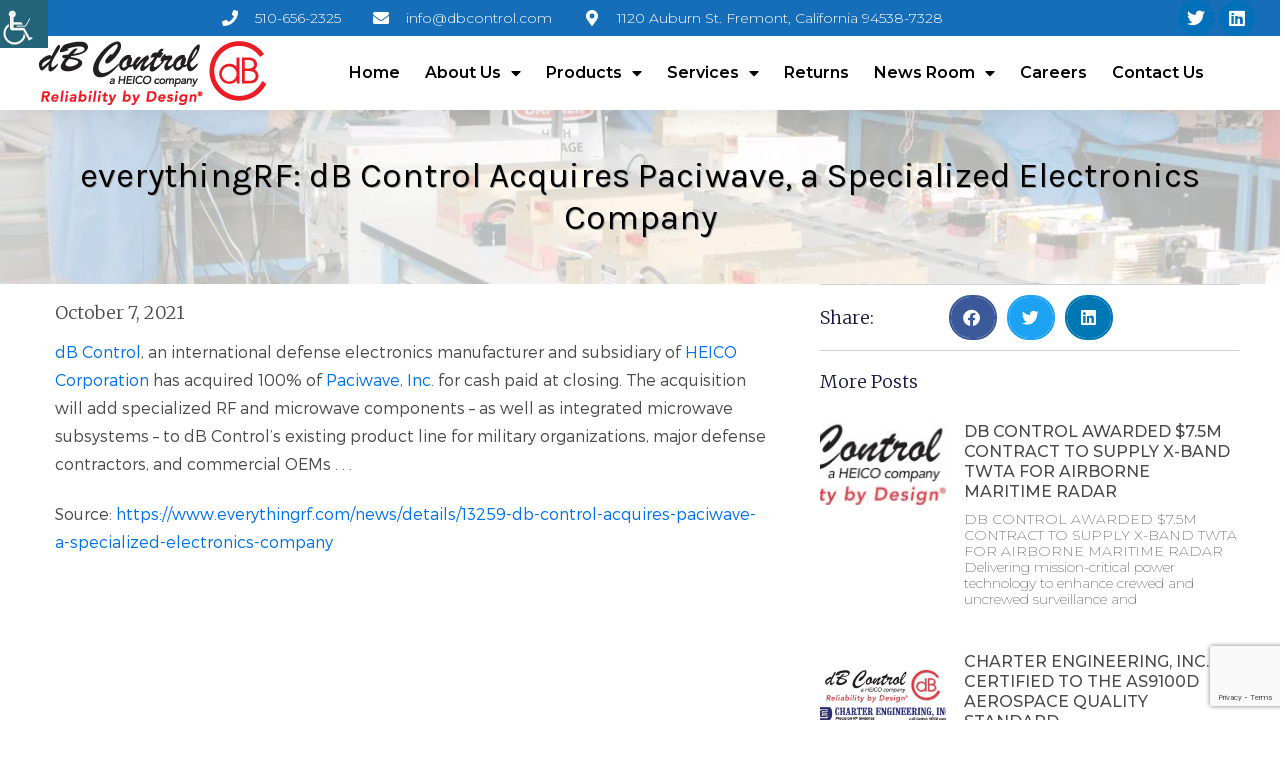

--- FILE ---
content_type: text/html; charset=UTF-8
request_url: https://www.dbcontrol.com/everythingrf-db-control-acquires-paciwave-a-specialized-electronics-company/
body_size: 31100
content:
<!DOCTYPE html>
<html lang="en-US">
<head>
<meta charset="UTF-8">
<meta name="viewport" content="width=device-width, initial-scale=1">
	 <link rel="profile" href="https://gmpg.org/xfn/11"> 
	 <meta name='robots' content='index, follow, max-image-preview:large, max-snippet:-1, max-video-preview:-1' />

	<!-- This site is optimized with the Yoast SEO plugin v22.3 - https://yoast.com/wordpress/plugins/seo/ -->
	<title>everythingRF: dB Control Acquires Paciwave, a Specialized Electronics Company - dB Control</title>
	<link rel="canonical" href="https://www.dbcontrol.com/everythingrf-db-control-acquires-paciwave-a-specialized-electronics-company/" />
	<meta property="og:locale" content="en_US" />
	<meta property="og:type" content="article" />
	<meta property="og:title" content="everythingRF: dB Control Acquires Paciwave, a Specialized Electronics Company - dB Control" />
	<meta property="og:description" content="dB Control, an international defense electronics manufacturer and subsidiary of HEICO Corporation has acquired 100% of Paciwave, Inc. for cash paid at closing. The acquisition will add specialized RF and microwave components – as well as integrated microwave subsystems – to dB Control’s existing product line for military organizations, major defense contractors, and commercial OEMs . . . [&hellip;]" />
	<meta property="og:url" content="https://www.dbcontrol.com/everythingrf-db-control-acquires-paciwave-a-specialized-electronics-company/" />
	<meta property="og:site_name" content="dB Control" />
	<meta property="article:published_time" content="2021-10-07T17:34:45+00:00" />
	<meta name="author" content="Vanessa Bradford" />
	<meta name="twitter:card" content="summary_large_image" />
	<meta name="twitter:creator" content="@dbcontrol" />
	<meta name="twitter:site" content="@dbcontrol" />
	<meta name="twitter:label1" content="Written by" />
	<meta name="twitter:data1" content="Vanessa Bradford" />
	<script type="application/ld+json" class="yoast-schema-graph">{"@context":"https://schema.org","@graph":[{"@type":"Article","@id":"https://www.dbcontrol.com/everythingrf-db-control-acquires-paciwave-a-specialized-electronics-company/#article","isPartOf":{"@id":"https://www.dbcontrol.com/everythingrf-db-control-acquires-paciwave-a-specialized-electronics-company/"},"author":{"name":"Vanessa Bradford","@id":"https://www.dbcontrol.com/#/schema/person/a66618bf42470dfddea84871aa01f06c"},"headline":"everythingRF: dB Control Acquires Paciwave, a Specialized Electronics Company","datePublished":"2021-10-07T17:34:45+00:00","dateModified":"2021-10-07T17:34:45+00:00","mainEntityOfPage":{"@id":"https://www.dbcontrol.com/everythingrf-db-control-acquires-paciwave-a-specialized-electronics-company/"},"wordCount":70,"publisher":{"@id":"https://www.dbcontrol.com/#organization"},"articleSection":["Media Coverage"],"inLanguage":"en-US"},{"@type":"WebPage","@id":"https://www.dbcontrol.com/everythingrf-db-control-acquires-paciwave-a-specialized-electronics-company/","url":"https://www.dbcontrol.com/everythingrf-db-control-acquires-paciwave-a-specialized-electronics-company/","name":"everythingRF: dB Control Acquires Paciwave, a Specialized Electronics Company - dB Control","isPartOf":{"@id":"https://www.dbcontrol.com/#website"},"datePublished":"2021-10-07T17:34:45+00:00","dateModified":"2021-10-07T17:34:45+00:00","breadcrumb":{"@id":"https://www.dbcontrol.com/everythingrf-db-control-acquires-paciwave-a-specialized-electronics-company/#breadcrumb"},"inLanguage":"en-US","potentialAction":[{"@type":"ReadAction","target":["https://www.dbcontrol.com/everythingrf-db-control-acquires-paciwave-a-specialized-electronics-company/"]}]},{"@type":"BreadcrumbList","@id":"https://www.dbcontrol.com/everythingrf-db-control-acquires-paciwave-a-specialized-electronics-company/#breadcrumb","itemListElement":[{"@type":"ListItem","position":1,"name":"Home","item":"https://www.dbcontrol.com/"},{"@type":"ListItem","position":2,"name":"everythingRF: dB Control Acquires Paciwave, a Specialized Electronics Company"}]},{"@type":"WebSite","@id":"https://www.dbcontrol.com/#website","url":"https://www.dbcontrol.com/","name":"dB Control","description":"","publisher":{"@id":"https://www.dbcontrol.com/#organization"},"potentialAction":[{"@type":"SearchAction","target":{"@type":"EntryPoint","urlTemplate":"https://www.dbcontrol.com/?s={search_term_string}"},"query-input":"required name=search_term_string"}],"inLanguage":"en-US"},{"@type":"Organization","@id":"https://www.dbcontrol.com/#organization","name":"dB Control Corporation","url":"https://www.dbcontrol.com/","logo":{"@type":"ImageObject","inLanguage":"en-US","@id":"https://www.dbcontrol.com/#/schema/logo/image/","url":"https://www.dbcontrol.com/wp-content/uploads/favicon.png","contentUrl":"https://www.dbcontrol.com/wp-content/uploads/favicon.png","width":250,"height":250,"caption":"dB Control Corporation"},"image":{"@id":"https://www.dbcontrol.com/#/schema/logo/image/"},"sameAs":["https://twitter.com/dbcontrol","https://www.linkedin.com/company/db-control"]},{"@type":"Person","@id":"https://www.dbcontrol.com/#/schema/person/a66618bf42470dfddea84871aa01f06c","name":"Vanessa Bradford","url":"https://www.dbcontrol.com/author/vanessac3pr-com/"}]}</script>
	<!-- / Yoast SEO plugin. -->


<link rel='dns-prefetch' href='//www.googletagmanager.com' />
<link rel='dns-prefetch' href='//fonts.googleapis.com' />
<link rel="alternate" type="application/rss+xml" title="dB Control &raquo; Feed" href="https://www.dbcontrol.com/feed/" />
<link rel="alternate" type="application/rss+xml" title="dB Control &raquo; Comments Feed" href="https://www.dbcontrol.com/comments/feed/" />
<script>
window._wpemojiSettings = {"baseUrl":"https:\/\/s.w.org\/images\/core\/emoji\/14.0.0\/72x72\/","ext":".png","svgUrl":"https:\/\/s.w.org\/images\/core\/emoji\/14.0.0\/svg\/","svgExt":".svg","source":{"concatemoji":"https:\/\/www.dbcontrol.com\/wp-includes\/js\/wp-emoji-release.min.js?ver=6.4.7"}};
/*! This file is auto-generated */
!function(i,n){var o,s,e;function c(e){try{var t={supportTests:e,timestamp:(new Date).valueOf()};sessionStorage.setItem(o,JSON.stringify(t))}catch(e){}}function p(e,t,n){e.clearRect(0,0,e.canvas.width,e.canvas.height),e.fillText(t,0,0);var t=new Uint32Array(e.getImageData(0,0,e.canvas.width,e.canvas.height).data),r=(e.clearRect(0,0,e.canvas.width,e.canvas.height),e.fillText(n,0,0),new Uint32Array(e.getImageData(0,0,e.canvas.width,e.canvas.height).data));return t.every(function(e,t){return e===r[t]})}function u(e,t,n){switch(t){case"flag":return n(e,"\ud83c\udff3\ufe0f\u200d\u26a7\ufe0f","\ud83c\udff3\ufe0f\u200b\u26a7\ufe0f")?!1:!n(e,"\ud83c\uddfa\ud83c\uddf3","\ud83c\uddfa\u200b\ud83c\uddf3")&&!n(e,"\ud83c\udff4\udb40\udc67\udb40\udc62\udb40\udc65\udb40\udc6e\udb40\udc67\udb40\udc7f","\ud83c\udff4\u200b\udb40\udc67\u200b\udb40\udc62\u200b\udb40\udc65\u200b\udb40\udc6e\u200b\udb40\udc67\u200b\udb40\udc7f");case"emoji":return!n(e,"\ud83e\udef1\ud83c\udffb\u200d\ud83e\udef2\ud83c\udfff","\ud83e\udef1\ud83c\udffb\u200b\ud83e\udef2\ud83c\udfff")}return!1}function f(e,t,n){var r="undefined"!=typeof WorkerGlobalScope&&self instanceof WorkerGlobalScope?new OffscreenCanvas(300,150):i.createElement("canvas"),a=r.getContext("2d",{willReadFrequently:!0}),o=(a.textBaseline="top",a.font="600 32px Arial",{});return e.forEach(function(e){o[e]=t(a,e,n)}),o}function t(e){var t=i.createElement("script");t.src=e,t.defer=!0,i.head.appendChild(t)}"undefined"!=typeof Promise&&(o="wpEmojiSettingsSupports",s=["flag","emoji"],n.supports={everything:!0,everythingExceptFlag:!0},e=new Promise(function(e){i.addEventListener("DOMContentLoaded",e,{once:!0})}),new Promise(function(t){var n=function(){try{var e=JSON.parse(sessionStorage.getItem(o));if("object"==typeof e&&"number"==typeof e.timestamp&&(new Date).valueOf()<e.timestamp+604800&&"object"==typeof e.supportTests)return e.supportTests}catch(e){}return null}();if(!n){if("undefined"!=typeof Worker&&"undefined"!=typeof OffscreenCanvas&&"undefined"!=typeof URL&&URL.createObjectURL&&"undefined"!=typeof Blob)try{var e="postMessage("+f.toString()+"("+[JSON.stringify(s),u.toString(),p.toString()].join(",")+"));",r=new Blob([e],{type:"text/javascript"}),a=new Worker(URL.createObjectURL(r),{name:"wpTestEmojiSupports"});return void(a.onmessage=function(e){c(n=e.data),a.terminate(),t(n)})}catch(e){}c(n=f(s,u,p))}t(n)}).then(function(e){for(var t in e)n.supports[t]=e[t],n.supports.everything=n.supports.everything&&n.supports[t],"flag"!==t&&(n.supports.everythingExceptFlag=n.supports.everythingExceptFlag&&n.supports[t]);n.supports.everythingExceptFlag=n.supports.everythingExceptFlag&&!n.supports.flag,n.DOMReady=!1,n.readyCallback=function(){n.DOMReady=!0}}).then(function(){return e}).then(function(){var e;n.supports.everything||(n.readyCallback(),(e=n.source||{}).concatemoji?t(e.concatemoji):e.wpemoji&&e.twemoji&&(t(e.twemoji),t(e.wpemoji)))}))}((window,document),window._wpemojiSettings);
</script>
<link rel='stylesheet' id='astra-theme-css-css' href='https://www.dbcontrol.com/wp-content/themes/astra/assets/css/minified/style.min.css?ver=4.6.9' media='all' />
<style id='astra-theme-css-inline-css'>
.ast-no-sidebar .entry-content .alignfull {margin-left: calc( -50vw + 50%);margin-right: calc( -50vw + 50%);max-width: 100vw;width: 100vw;}.ast-no-sidebar .entry-content .alignwide {margin-left: calc(-41vw + 50%);margin-right: calc(-41vw + 50%);max-width: unset;width: unset;}.ast-no-sidebar .entry-content .alignfull .alignfull,.ast-no-sidebar .entry-content .alignfull .alignwide,.ast-no-sidebar .entry-content .alignwide .alignfull,.ast-no-sidebar .entry-content .alignwide .alignwide,.ast-no-sidebar .entry-content .wp-block-column .alignfull,.ast-no-sidebar .entry-content .wp-block-column .alignwide{width: 100%;margin-left: auto;margin-right: auto;}.wp-block-gallery,.blocks-gallery-grid {margin: 0;}.wp-block-separator {max-width: 100px;}.wp-block-separator.is-style-wide,.wp-block-separator.is-style-dots {max-width: none;}.entry-content .has-2-columns .wp-block-column:first-child {padding-right: 10px;}.entry-content .has-2-columns .wp-block-column:last-child {padding-left: 10px;}@media (max-width: 782px) {.entry-content .wp-block-columns .wp-block-column {flex-basis: 100%;}.entry-content .has-2-columns .wp-block-column:first-child {padding-right: 0;}.entry-content .has-2-columns .wp-block-column:last-child {padding-left: 0;}}body .entry-content .wp-block-latest-posts {margin-left: 0;}body .entry-content .wp-block-latest-posts li {list-style: none;}.ast-no-sidebar .ast-container .entry-content .wp-block-latest-posts {margin-left: 0;}.ast-header-break-point .entry-content .alignwide {margin-left: auto;margin-right: auto;}.entry-content .blocks-gallery-item img {margin-bottom: auto;}.wp-block-pullquote {border-top: 4px solid #555d66;border-bottom: 4px solid #555d66;color: #40464d;}:root{--ast-container-default-xlg-padding:6.67em;--ast-container-default-lg-padding:5.67em;--ast-container-default-slg-padding:4.34em;--ast-container-default-md-padding:3.34em;--ast-container-default-sm-padding:6.67em;--ast-container-default-xs-padding:2.4em;--ast-container-default-xxs-padding:1.4em;--ast-code-block-background:#EEEEEE;--ast-comment-inputs-background:#FAFAFA;--ast-normal-container-width:1360px;--ast-narrow-container-width:750px;--ast-blog-title-font-weight:normal;--ast-blog-meta-weight:inherit;}html{font-size:112.5%;}a,.page-title{color:#0072e5;}a:hover,a:focus{color:#0856d3;}body,button,input,select,textarea,.ast-button,.ast-custom-button{font-family:'Roboto',sans-serif;font-weight:400;font-size:18px;font-size:1rem;line-height:var(--ast-body-line-height,1.6em);}blockquote{color:#000000;}p,.entry-content p{margin-bottom:1.4em;}h1,.entry-content h1,h2,.entry-content h2,h3,.entry-content h3,h4,.entry-content h4,h5,.entry-content h5,h6,.entry-content h6,.site-title,.site-title a{font-family:'Roboto',sans-serif;font-weight:400;}.site-title{font-size:1.7em;display:block;}.site-header .site-description{font-size:15px;font-size:0.83333333333333rem;display:none;}.entry-title{font-size:2.8em;}.archive .ast-article-post .ast-article-inner,.blog .ast-article-post .ast-article-inner,.archive .ast-article-post .ast-article-inner:hover,.blog .ast-article-post .ast-article-inner:hover{overflow:hidden;}h1,.entry-content h1{font-size:1.6em;font-weight:400;font-family:'Karla',sans-serif;line-height:1.4em;}h2,.entry-content h2{font-size:1.4em;font-weight:400;font-family:'Karla',sans-serif;line-height:1.3em;}h3,.entry-content h3{font-size:1.3em;font-weight:400;font-family:'Karla',sans-serif;line-height:1.3em;}h4,.entry-content h4{font-size:1.2em;line-height:1.2em;font-family:'Roboto',sans-serif;}h5,.entry-content h5{font-size:1.1em;line-height:1.2em;font-family:'Roboto',sans-serif;}h6,.entry-content h6{font-size:1.0em;line-height:1.25em;font-family:'Roboto',sans-serif;}::selection{background-color:#166eb8;color:#ffffff;}body,h1,.entry-title a,.entry-content h1,h2,.entry-content h2,h3,.entry-content h3,h4,.entry-content h4,h5,.entry-content h5,h6,.entry-content h6{color:#000000;}.tagcloud a:hover,.tagcloud a:focus,.tagcloud a.current-item{color:#ffffff;border-color:#0072e5;background-color:#0072e5;}input:focus,input[type="text"]:focus,input[type="email"]:focus,input[type="url"]:focus,input[type="password"]:focus,input[type="reset"]:focus,input[type="search"]:focus,textarea:focus{border-color:#0072e5;}input[type="radio"]:checked,input[type=reset],input[type="checkbox"]:checked,input[type="checkbox"]:hover:checked,input[type="checkbox"]:focus:checked,input[type=range]::-webkit-slider-thumb{border-color:#0072e5;background-color:#0072e5;box-shadow:none;}.site-footer a:hover + .post-count,.site-footer a:focus + .post-count{background:#0072e5;border-color:#0072e5;}.single .nav-links .nav-previous,.single .nav-links .nav-next{color:#0072e5;}.entry-meta,.entry-meta *{line-height:1.45;color:#0072e5;}.entry-meta a:not(.ast-button):hover,.entry-meta a:not(.ast-button):hover *,.entry-meta a:not(.ast-button):focus,.entry-meta a:not(.ast-button):focus *,.page-links > .page-link,.page-links .page-link:hover,.post-navigation a:hover{color:#0856d3;}#cat option,.secondary .calendar_wrap thead a,.secondary .calendar_wrap thead a:visited{color:#0072e5;}.secondary .calendar_wrap #today,.ast-progress-val span{background:#0072e5;}.secondary a:hover + .post-count,.secondary a:focus + .post-count{background:#0072e5;border-color:#0072e5;}.calendar_wrap #today > a{color:#ffffff;}.page-links .page-link,.single .post-navigation a{color:#0072e5;}.ast-search-menu-icon .search-form button.search-submit{padding:0 4px;}.ast-search-menu-icon form.search-form{padding-right:0;}.ast-search-menu-icon.slide-search input.search-field{width:0;}.ast-header-search .ast-search-menu-icon.ast-dropdown-active .search-form,.ast-header-search .ast-search-menu-icon.ast-dropdown-active .search-field:focus{transition:all 0.2s;}.search-form input.search-field:focus{outline:none;}.widget-title,.widget .wp-block-heading{font-size:25px;font-size:1.3888888888889rem;color:#000000;}.ast-search-menu-icon.slide-search a:focus-visible:focus-visible,.astra-search-icon:focus-visible,#close:focus-visible,a:focus-visible,.ast-menu-toggle:focus-visible,.site .skip-link:focus-visible,.wp-block-loginout input:focus-visible,.wp-block-search.wp-block-search__button-inside .wp-block-search__inside-wrapper,.ast-header-navigation-arrow:focus-visible,.woocommerce .wc-proceed-to-checkout > .checkout-button:focus-visible,.woocommerce .woocommerce-MyAccount-navigation ul li a:focus-visible,.ast-orders-table__row .ast-orders-table__cell:focus-visible,.woocommerce .woocommerce-order-details .order-again > .button:focus-visible,.woocommerce .woocommerce-message a.button.wc-forward:focus-visible,.woocommerce #minus_qty:focus-visible,.woocommerce #plus_qty:focus-visible,a#ast-apply-coupon:focus-visible,.woocommerce .woocommerce-info a:focus-visible,.woocommerce .astra-shop-summary-wrap a:focus-visible,.woocommerce a.wc-forward:focus-visible,#ast-apply-coupon:focus-visible,.woocommerce-js .woocommerce-mini-cart-item a.remove:focus-visible,#close:focus-visible,.button.search-submit:focus-visible,#search_submit:focus,.normal-search:focus-visible{outline-style:dotted;outline-color:inherit;outline-width:thin;}input:focus,input[type="text"]:focus,input[type="email"]:focus,input[type="url"]:focus,input[type="password"]:focus,input[type="reset"]:focus,input[type="search"]:focus,input[type="number"]:focus,textarea:focus,.wp-block-search__input:focus,[data-section="section-header-mobile-trigger"] .ast-button-wrap .ast-mobile-menu-trigger-minimal:focus,.ast-mobile-popup-drawer.active .menu-toggle-close:focus,.woocommerce-ordering select.orderby:focus,#ast-scroll-top:focus,#coupon_code:focus,.woocommerce-page #comment:focus,.woocommerce #reviews #respond input#submit:focus,.woocommerce a.add_to_cart_button:focus,.woocommerce .button.single_add_to_cart_button:focus,.woocommerce .woocommerce-cart-form button:focus,.woocommerce .woocommerce-cart-form__cart-item .quantity .qty:focus,.woocommerce .woocommerce-billing-fields .woocommerce-billing-fields__field-wrapper .woocommerce-input-wrapper > .input-text:focus,.woocommerce #order_comments:focus,.woocommerce #place_order:focus,.woocommerce .woocommerce-address-fields .woocommerce-address-fields__field-wrapper .woocommerce-input-wrapper > .input-text:focus,.woocommerce .woocommerce-MyAccount-content form button:focus,.woocommerce .woocommerce-MyAccount-content .woocommerce-EditAccountForm .woocommerce-form-row .woocommerce-Input.input-text:focus,.woocommerce .ast-woocommerce-container .woocommerce-pagination ul.page-numbers li a:focus,body #content .woocommerce form .form-row .select2-container--default .select2-selection--single:focus,#ast-coupon-code:focus,.woocommerce.woocommerce-js .quantity input[type=number]:focus,.woocommerce-js .woocommerce-mini-cart-item .quantity input[type=number]:focus,.woocommerce p#ast-coupon-trigger:focus{border-style:dotted;border-color:inherit;border-width:thin;}input{outline:none;}.main-header-menu .menu-link,.ast-header-custom-item a{color:#000000;}.main-header-menu .menu-item:hover > .menu-link,.main-header-menu .menu-item:hover > .ast-menu-toggle,.main-header-menu .ast-masthead-custom-menu-items a:hover,.main-header-menu .menu-item.focus > .menu-link,.main-header-menu .menu-item.focus > .ast-menu-toggle,.main-header-menu .current-menu-item > .menu-link,.main-header-menu .current-menu-ancestor > .menu-link,.main-header-menu .current-menu-item > .ast-menu-toggle,.main-header-menu .current-menu-ancestor > .ast-menu-toggle{color:#0072e5;}.header-main-layout-3 .ast-main-header-bar-alignment{margin-right:auto;}.header-main-layout-2 .site-header-section-left .ast-site-identity{text-align:left;}.site-logo-img img{ transition:all 0.2s linear;}body .ast-oembed-container *{position:absolute;top:0;width:100%;height:100%;left:0;}body .wp-block-embed-pocket-casts .ast-oembed-container *{position:unset;}.ast-header-break-point .ast-mobile-menu-buttons-minimal.menu-toggle{background:transparent;color:#0072e5;}.ast-header-break-point .ast-mobile-menu-buttons-outline.menu-toggle{background:transparent;border:1px solid #0072e5;color:#0072e5;}.ast-header-break-point .ast-mobile-menu-buttons-fill.menu-toggle{background:#0072e5;color:#ffffff;}.ast-single-post-featured-section + article {margin-top: 2em;}.site-content .ast-single-post-featured-section img {width: 100%;overflow: hidden;object-fit: cover;}.site > .ast-single-related-posts-container {margin-top: 0;}@media (min-width: 769px) {.ast-desktop .ast-container--narrow {max-width: var(--ast-narrow-container-width);margin: 0 auto;}}.ast-page-builder-template .hentry {margin: 0;}.ast-page-builder-template .site-content > .ast-container {max-width: 100%;padding: 0;}.ast-page-builder-template .site .site-content #primary {padding: 0;margin: 0;}.ast-page-builder-template .no-results {text-align: center;margin: 4em auto;}.ast-page-builder-template .ast-pagination {padding: 2em;}.ast-page-builder-template .entry-header.ast-no-title.ast-no-thumbnail {margin-top: 0;}.ast-page-builder-template .entry-header.ast-header-without-markup {margin-top: 0;margin-bottom: 0;}.ast-page-builder-template .entry-header.ast-no-title.ast-no-meta {margin-bottom: 0;}.ast-page-builder-template.single .post-navigation {padding-bottom: 2em;}.ast-page-builder-template.single-post .site-content > .ast-container {max-width: 100%;}.ast-page-builder-template .entry-header {margin-top: 4em;margin-left: auto;margin-right: auto;padding-left: 20px;padding-right: 20px;}.single.ast-page-builder-template .entry-header {padding-left: 20px;padding-right: 20px;}.ast-page-builder-template .ast-archive-description {margin: 4em auto 0;padding-left: 20px;padding-right: 20px;}.ast-page-builder-template.ast-no-sidebar .entry-content .alignwide {margin-left: 0;margin-right: 0;}.footer-adv .footer-adv-overlay{border-top-style:solid;border-top-color:#7a7a7a;}.wp-block-buttons.aligncenter{justify-content:center;}@media (max-width:782px){.entry-content .wp-block-columns .wp-block-column{margin-left:0px;}}.wp-block-image.aligncenter{margin-left:auto;margin-right:auto;}.wp-block-table.aligncenter{margin-left:auto;margin-right:auto;}.wp-block-buttons .wp-block-button.is-style-outline .wp-block-button__link.wp-element-button,.ast-outline-button,.wp-block-uagb-buttons-child .uagb-buttons-repeater.ast-outline-button{border-color:#0072e5;border-top-width:2px;border-right-width:2px;border-bottom-width:2px;border-left-width:2px;font-family:inherit;font-weight:inherit;line-height:1em;border-top-left-radius:35px;border-top-right-radius:35px;border-bottom-right-radius:35px;border-bottom-left-radius:35px;}.wp-block-button.is-style-outline .wp-block-button__link:hover,.wp-block-buttons .wp-block-button.is-style-outline .wp-block-button__link:focus,.wp-block-buttons .wp-block-button.is-style-outline > .wp-block-button__link:not(.has-text-color):hover,.wp-block-buttons .wp-block-button.wp-block-button__link.is-style-outline:not(.has-text-color):hover,.ast-outline-button:hover,.ast-outline-button:focus,.wp-block-uagb-buttons-child .uagb-buttons-repeater.ast-outline-button:hover,.wp-block-uagb-buttons-child .uagb-buttons-repeater.ast-outline-button:focus{background-color:#0856d3;}.wp-block-button .wp-block-button__link.wp-element-button.is-style-outline:not(.has-background),.wp-block-button.is-style-outline>.wp-block-button__link.wp-element-button:not(.has-background),.ast-outline-button{background-color:#0072e5;}.entry-content[ast-blocks-layout] > figure{margin-bottom:1em;}@media (max-width:768px){.ast-separate-container #primary,.ast-separate-container #secondary{padding:1.5em 0;}#primary,#secondary{padding:1.5em 0;margin:0;}.ast-left-sidebar #content > .ast-container{display:flex;flex-direction:column-reverse;width:100%;}.ast-separate-container .ast-article-post,.ast-separate-container .ast-article-single{padding:1.5em 2.14em;}.ast-author-box img.avatar{margin:20px 0 0 0;}}@media (min-width:769px){.ast-separate-container.ast-right-sidebar #primary,.ast-separate-container.ast-left-sidebar #primary{border:0;}.search-no-results.ast-separate-container #primary{margin-bottom:4em;}}.elementor-button-wrapper .elementor-button{border-style:solid;text-decoration:none;border-top-width:0;border-right-width:0;border-left-width:0;border-bottom-width:0;}body .elementor-button.elementor-size-sm,body .elementor-button.elementor-size-xs,body .elementor-button.elementor-size-md,body .elementor-button.elementor-size-lg,body .elementor-button.elementor-size-xl,body .elementor-button{border-top-left-radius:35px;border-top-right-radius:35px;border-bottom-right-radius:35px;border-bottom-left-radius:35px;padding-top:10px;padding-right:40px;padding-bottom:10px;padding-left:40px;}.elementor-button-wrapper .elementor-button{border-color:#0072e5;background-color:#0072e5;}.elementor-button-wrapper .elementor-button:hover,.elementor-button-wrapper .elementor-button:focus{color:#ffffff;background-color:#0856d3;border-color:#0856d3;}.wp-block-button .wp-block-button__link ,.elementor-button-wrapper .elementor-button,.elementor-button-wrapper .elementor-button:visited{color:#ffffff;}.elementor-button-wrapper .elementor-button{line-height:1em;}.wp-block-button .wp-block-button__link:hover,.wp-block-button .wp-block-button__link:focus{color:#ffffff;background-color:#0856d3;border-color:#0856d3;}.elementor-widget-heading h1.elementor-heading-title{line-height:1.4em;}.elementor-widget-heading h2.elementor-heading-title{line-height:1.3em;}.elementor-widget-heading h3.elementor-heading-title{line-height:1.3em;}.elementor-widget-heading h4.elementor-heading-title{line-height:1.2em;}.elementor-widget-heading h5.elementor-heading-title{line-height:1.2em;}.elementor-widget-heading h6.elementor-heading-title{line-height:1.25em;}.wp-block-button .wp-block-button__link{border-top-width:0;border-right-width:0;border-left-width:0;border-bottom-width:0;border-color:#0072e5;background-color:#0072e5;color:#ffffff;font-family:inherit;font-weight:inherit;line-height:1em;border-top-left-radius:35px;border-top-right-radius:35px;border-bottom-right-radius:35px;border-bottom-left-radius:35px;padding-top:10px;padding-right:40px;padding-bottom:10px;padding-left:40px;}.menu-toggle,button,.ast-button,.ast-custom-button,.button,input#submit,input[type="button"],input[type="submit"],input[type="reset"]{border-style:solid;border-top-width:0;border-right-width:0;border-left-width:0;border-bottom-width:0;color:#ffffff;border-color:#0072e5;background-color:#0072e5;padding-top:10px;padding-right:40px;padding-bottom:10px;padding-left:40px;font-family:inherit;font-weight:inherit;line-height:1em;border-top-left-radius:35px;border-top-right-radius:35px;border-bottom-right-radius:35px;border-bottom-left-radius:35px;}button:focus,.menu-toggle:hover,button:hover,.ast-button:hover,.ast-custom-button:hover .button:hover,.ast-custom-button:hover ,input[type=reset]:hover,input[type=reset]:focus,input#submit:hover,input#submit:focus,input[type="button"]:hover,input[type="button"]:focus,input[type="submit"]:hover,input[type="submit"]:focus{color:#ffffff;background-color:#0856d3;border-color:#0856d3;}@media (max-width:768px){.ast-mobile-header-stack .main-header-bar .ast-search-menu-icon{display:inline-block;}.ast-header-break-point.ast-header-custom-item-outside .ast-mobile-header-stack .main-header-bar .ast-search-icon{margin:0;}.ast-comment-avatar-wrap img{max-width:2.5em;}.ast-comment-meta{padding:0 1.8888em 1.3333em;}.ast-separate-container .ast-comment-list li.depth-1{padding:1.5em 2.14em;}.ast-separate-container .comment-respond{padding:2em 2.14em;}}@media (min-width:544px){.ast-container{max-width:100%;}}@media (max-width:544px){.ast-separate-container .ast-article-post,.ast-separate-container .ast-article-single,.ast-separate-container .comments-title,.ast-separate-container .ast-archive-description{padding:1.5em 1em;}.ast-separate-container #content .ast-container{padding-left:0.54em;padding-right:0.54em;}.ast-separate-container .ast-comment-list .bypostauthor{padding:.5em;}.ast-search-menu-icon.ast-dropdown-active .search-field{width:170px;}.site-branding img,.site-header .site-logo-img .custom-logo-link img{max-width:100%;}}@media (min-width:545px){.ast-page-builder-template .comments-area,.single.ast-page-builder-template .entry-header,.single.ast-page-builder-template .post-navigation,.single.ast-page-builder-template .ast-single-related-posts-container{max-width:1400px;margin-left:auto;margin-right:auto;}}body,.ast-separate-container{background-color:#ffffff;;}.ast-no-sidebar.ast-separate-container .entry-content .alignfull {margin-left: -6.67em;margin-right: -6.67em;width: auto;}@media (max-width: 1200px) {.ast-no-sidebar.ast-separate-container .entry-content .alignfull {margin-left: -2.4em;margin-right: -2.4em;}}@media (max-width: 768px) {.ast-no-sidebar.ast-separate-container .entry-content .alignfull {margin-left: -2.14em;margin-right: -2.14em;}}@media (max-width: 544px) {.ast-no-sidebar.ast-separate-container .entry-content .alignfull {margin-left: -1em;margin-right: -1em;}}.ast-no-sidebar.ast-separate-container .entry-content .alignwide {margin-left: -20px;margin-right: -20px;}.ast-no-sidebar.ast-separate-container .entry-content .wp-block-column .alignfull,.ast-no-sidebar.ast-separate-container .entry-content .wp-block-column .alignwide {margin-left: auto;margin-right: auto;width: 100%;}@media (max-width:768px){.widget-title{font-size:24px;font-size:1.4117647058824rem;}body,button,input,select,textarea,.ast-button,.ast-custom-button{font-size:17px;font-size:0.94444444444444rem;}#secondary,#secondary button,#secondary input,#secondary select,#secondary textarea{font-size:17px;font-size:0.94444444444444rem;}.site-title{font-size:1.6em;display:block;}.site-header .site-description{display:none;}.entry-title{font-size:2.3em;}h1,.entry-content h1{font-size:2.6em;}h2,.entry-content h2{font-size:2.3em;}h3,.entry-content h3{font-size:2em;}h4,.entry-content h4{font-size:1.6em;}h5,.entry-content h5{font-size:1.3em;}h6,.entry-content h6{font-size:1.1em;}}@media (max-width:544px){.widget-title{font-size:22px;font-size:1.375rem;}body,button,input,select,textarea,.ast-button,.ast-custom-button{font-size:16px;font-size:0.88888888888889rem;}#secondary,#secondary button,#secondary input,#secondary select,#secondary textarea{font-size:16px;font-size:0.88888888888889rem;}.site-title{font-size:1.5em;display:block;}.site-header .site-description{display:none;}.entry-title{font-size:2em;}h1,.entry-content h1{font-size:2.3em;}h2,.entry-content h2{font-size:2em;}h3,.entry-content h3{font-size:1.8em;}h4,.entry-content h4{font-size:1.5em;}h5,.entry-content h5{font-size:1.2em;}h6,.entry-content h6{font-size:1.1em;}}@media (max-width:544px){html{font-size:112.5%;}}@media (min-width:769px){.ast-container{max-width:1400px;}}@font-face {font-family: "Astra";src: url(https://www.dbcontrol.com/wp-content/themes/astra/assets/fonts/astra.woff) format("woff"),url(https://www.dbcontrol.com/wp-content/themes/astra/assets/fonts/astra.ttf) format("truetype"),url(https://www.dbcontrol.com/wp-content/themes/astra/assets/fonts/astra.svg#astra) format("svg");font-weight: normal;font-style: normal;font-display: fallback;}@media (max-width:921px) {.main-header-bar .main-header-bar-navigation{display:none;}}.ast-desktop .main-header-menu.submenu-with-border .sub-menu,.ast-desktop .main-header-menu.submenu-with-border .astra-full-megamenu-wrapper{border-color:#166eb8;}.ast-desktop .main-header-menu.submenu-with-border .sub-menu{border-top-width:2px;border-style:solid;}.ast-desktop .main-header-menu.submenu-with-border .sub-menu .sub-menu{top:-2px;}.ast-desktop .main-header-menu.submenu-with-border .sub-menu .menu-link,.ast-desktop .main-header-menu.submenu-with-border .children .menu-link{border-bottom-width:0px;border-style:solid;border-color:#eaeaea;}@media (min-width:769px){.main-header-menu .sub-menu .menu-item.ast-left-align-sub-menu:hover > .sub-menu,.main-header-menu .sub-menu .menu-item.ast-left-align-sub-menu.focus > .sub-menu{margin-left:-0px;}}.site .comments-area{padding-bottom:3em;}.ast-header-break-point.ast-header-custom-item-inside .main-header-bar .main-header-bar-navigation .ast-search-icon {display: none;}.ast-header-break-point.ast-header-custom-item-inside .main-header-bar .ast-search-menu-icon .search-form {padding: 0;display: block;overflow: hidden;}.ast-header-break-point .ast-header-custom-item .widget:last-child {margin-bottom: 1em;}.ast-header-custom-item .widget {margin: 0.5em;display: inline-block;vertical-align: middle;}.ast-header-custom-item .widget p {margin-bottom: 0;}.ast-header-custom-item .widget li {width: auto;}.ast-header-custom-item-inside .button-custom-menu-item .menu-link {display: none;}.ast-header-custom-item-inside.ast-header-break-point .button-custom-menu-item .ast-custom-button-link {display: none;}.ast-header-custom-item-inside.ast-header-break-point .button-custom-menu-item .menu-link {display: block;}.ast-header-break-point.ast-header-custom-item-outside .main-header-bar .ast-search-icon {margin-right: 1em;}.ast-header-break-point.ast-header-custom-item-inside .main-header-bar .ast-search-menu-icon .search-field,.ast-header-break-point.ast-header-custom-item-inside .main-header-bar .ast-search-menu-icon.ast-inline-search .search-field {width: 100%;padding-right: 5.5em;}.ast-header-break-point.ast-header-custom-item-inside .main-header-bar .ast-search-menu-icon .search-submit {display: block;position: absolute;height: 100%;top: 0;right: 0;padding: 0 1em;border-radius: 0;}.ast-header-break-point .ast-header-custom-item .ast-masthead-custom-menu-items {padding-left: 20px;padding-right: 20px;margin-bottom: 1em;margin-top: 1em;}.ast-header-custom-item-inside.ast-header-break-point .button-custom-menu-item {padding-left: 0;padding-right: 0;margin-top: 0;margin-bottom: 0;}.astra-icon-down_arrow::after {content: "\e900";font-family: Astra;}.astra-icon-close::after {content: "\e5cd";font-family: Astra;}.astra-icon-drag_handle::after {content: "\e25d";font-family: Astra;}.astra-icon-format_align_justify::after {content: "\e235";font-family: Astra;}.astra-icon-menu::after {content: "\e5d2";font-family: Astra;}.astra-icon-reorder::after {content: "\e8fe";font-family: Astra;}.astra-icon-search::after {content: "\e8b6";font-family: Astra;}.astra-icon-zoom_in::after {content: "\e56b";font-family: Astra;}.astra-icon-check-circle::after {content: "\e901";font-family: Astra;}.astra-icon-shopping-cart::after {content: "\f07a";font-family: Astra;}.astra-icon-shopping-bag::after {content: "\f290";font-family: Astra;}.astra-icon-shopping-basket::after {content: "\f291";font-family: Astra;}.astra-icon-circle-o::after {content: "\e903";font-family: Astra;}.astra-icon-certificate::after {content: "\e902";font-family: Astra;}blockquote {padding: 1.2em;}:root .has-ast-global-color-0-color{color:var(--ast-global-color-0);}:root .has-ast-global-color-0-background-color{background-color:var(--ast-global-color-0);}:root .wp-block-button .has-ast-global-color-0-color{color:var(--ast-global-color-0);}:root .wp-block-button .has-ast-global-color-0-background-color{background-color:var(--ast-global-color-0);}:root .has-ast-global-color-1-color{color:var(--ast-global-color-1);}:root .has-ast-global-color-1-background-color{background-color:var(--ast-global-color-1);}:root .wp-block-button .has-ast-global-color-1-color{color:var(--ast-global-color-1);}:root .wp-block-button .has-ast-global-color-1-background-color{background-color:var(--ast-global-color-1);}:root .has-ast-global-color-2-color{color:var(--ast-global-color-2);}:root .has-ast-global-color-2-background-color{background-color:var(--ast-global-color-2);}:root .wp-block-button .has-ast-global-color-2-color{color:var(--ast-global-color-2);}:root .wp-block-button .has-ast-global-color-2-background-color{background-color:var(--ast-global-color-2);}:root .has-ast-global-color-3-color{color:var(--ast-global-color-3);}:root .has-ast-global-color-3-background-color{background-color:var(--ast-global-color-3);}:root .wp-block-button .has-ast-global-color-3-color{color:var(--ast-global-color-3);}:root .wp-block-button .has-ast-global-color-3-background-color{background-color:var(--ast-global-color-3);}:root .has-ast-global-color-4-color{color:var(--ast-global-color-4);}:root .has-ast-global-color-4-background-color{background-color:var(--ast-global-color-4);}:root .wp-block-button .has-ast-global-color-4-color{color:var(--ast-global-color-4);}:root .wp-block-button .has-ast-global-color-4-background-color{background-color:var(--ast-global-color-4);}:root .has-ast-global-color-5-color{color:var(--ast-global-color-5);}:root .has-ast-global-color-5-background-color{background-color:var(--ast-global-color-5);}:root .wp-block-button .has-ast-global-color-5-color{color:var(--ast-global-color-5);}:root .wp-block-button .has-ast-global-color-5-background-color{background-color:var(--ast-global-color-5);}:root .has-ast-global-color-6-color{color:var(--ast-global-color-6);}:root .has-ast-global-color-6-background-color{background-color:var(--ast-global-color-6);}:root .wp-block-button .has-ast-global-color-6-color{color:var(--ast-global-color-6);}:root .wp-block-button .has-ast-global-color-6-background-color{background-color:var(--ast-global-color-6);}:root .has-ast-global-color-7-color{color:var(--ast-global-color-7);}:root .has-ast-global-color-7-background-color{background-color:var(--ast-global-color-7);}:root .wp-block-button .has-ast-global-color-7-color{color:var(--ast-global-color-7);}:root .wp-block-button .has-ast-global-color-7-background-color{background-color:var(--ast-global-color-7);}:root .has-ast-global-color-8-color{color:var(--ast-global-color-8);}:root .has-ast-global-color-8-background-color{background-color:var(--ast-global-color-8);}:root .wp-block-button .has-ast-global-color-8-color{color:var(--ast-global-color-8);}:root .wp-block-button .has-ast-global-color-8-background-color{background-color:var(--ast-global-color-8);}:root{--ast-global-color-0:#0170B9;--ast-global-color-1:#3a3a3a;--ast-global-color-2:#3a3a3a;--ast-global-color-3:#4B4F58;--ast-global-color-4:#F5F5F5;--ast-global-color-5:#FFFFFF;--ast-global-color-6:#E5E5E5;--ast-global-color-7:#424242;--ast-global-color-8:#000000;}:root {--ast-border-color : #dddddd;}.ast-single-entry-banner {-js-display: flex;display: flex;flex-direction: column;justify-content: center;text-align: center;position: relative;background: #eeeeee;}.ast-single-entry-banner[data-banner-layout="layout-1"] {max-width: 1360px;background: inherit;padding: 20px 0;}.ast-single-entry-banner[data-banner-width-type="custom"] {margin: 0 auto;width: 100%;}.ast-single-entry-banner + .site-content .entry-header {margin-bottom: 0;}.site .ast-author-avatar {--ast-author-avatar-size: ;}a.ast-underline-text {text-decoration: underline;}.ast-container > .ast-terms-link {position: relative;display: block;}a.ast-button.ast-badge-tax {padding: 4px 8px;border-radius: 3px;font-size: inherit;}header.entry-header .entry-title{font-size:3.4em;}header.entry-header > *:not(:last-child){margin-bottom:10px;}@media (max-width:768px){header.entry-header .entry-title{font-size:2.6em;}}@media (max-width:544px){header.entry-header .entry-title{font-size:2.3em;}}.ast-archive-entry-banner {-js-display: flex;display: flex;flex-direction: column;justify-content: center;text-align: center;position: relative;background: #eeeeee;}.ast-archive-entry-banner[data-banner-width-type="custom"] {margin: 0 auto;width: 100%;}.ast-archive-entry-banner[data-banner-layout="layout-1"] {background: inherit;padding: 20px 0;text-align: left;}body.archive .ast-archive-description{max-width:1360px;width:100%;text-align:left;padding-top:3em;padding-right:3em;padding-bottom:3em;padding-left:3em;}body.archive .ast-archive-description .ast-archive-title,body.archive .ast-archive-description .ast-archive-title *{font-size:1.7em;text-transform:capitalize;}body.archive .ast-archive-description > *:not(:last-child){margin-bottom:10px;}@media (max-width:768px){body.archive .ast-archive-description{text-align:left;}body.archive .ast-archive-description .ast-archive-title{font-size:1.6em;}}@media (max-width:544px){body.archive .ast-archive-description{text-align:left;}body.archive .ast-archive-description .ast-archive-title{font-size:1.5em;}}.ast-breadcrumbs .trail-browse,.ast-breadcrumbs .trail-items,.ast-breadcrumbs .trail-items li{display:inline-block;margin:0;padding:0;border:none;background:inherit;text-indent:0;text-decoration:none;}.ast-breadcrumbs .trail-browse{font-size:inherit;font-style:inherit;font-weight:inherit;color:inherit;}.ast-breadcrumbs .trail-items{list-style:none;}.trail-items li::after{padding:0 0.3em;content:"\00bb";}.trail-items li:last-of-type::after{display:none;}h1,.entry-content h1,h2,.entry-content h2,h3,.entry-content h3,h4,.entry-content h4,h5,.entry-content h5,h6,.entry-content h6{color:var(--ast-global-color-2);}.elementor-posts-container [CLASS*="ast-width-"]{width:100%;}.elementor-template-full-width .ast-container{display:block;}.elementor-screen-only,.screen-reader-text,.screen-reader-text span,.ui-helper-hidden-accessible{top:0 !important;}@media (max-width:544px){.elementor-element .elementor-wc-products .woocommerce[class*="columns-"] ul.products li.product{width:auto;margin:0;}.elementor-element .woocommerce .woocommerce-result-count{float:none;}}.ast-header-break-point .main-header-bar{border-bottom-width:1px;}@media (min-width:769px){.main-header-bar{border-bottom-width:1px;}}.main-header-menu .menu-item, #astra-footer-menu .menu-item, .main-header-bar .ast-masthead-custom-menu-items{-js-display:flex;display:flex;-webkit-box-pack:center;-webkit-justify-content:center;-moz-box-pack:center;-ms-flex-pack:center;justify-content:center;-webkit-box-orient:vertical;-webkit-box-direction:normal;-webkit-flex-direction:column;-moz-box-orient:vertical;-moz-box-direction:normal;-ms-flex-direction:column;flex-direction:column;}.main-header-menu > .menu-item > .menu-link, #astra-footer-menu > .menu-item > .menu-link{height:100%;-webkit-box-align:center;-webkit-align-items:center;-moz-box-align:center;-ms-flex-align:center;align-items:center;-js-display:flex;display:flex;}.ast-primary-menu-disabled .main-header-bar .ast-masthead-custom-menu-items{flex:unset;}.main-header-menu .sub-menu .menu-item.menu-item-has-children > .menu-link:after{position:absolute;right:1em;top:50%;transform:translate(0,-50%) rotate(270deg);}.ast-header-break-point .main-header-bar .main-header-bar-navigation .page_item_has_children > .ast-menu-toggle::before, .ast-header-break-point .main-header-bar .main-header-bar-navigation .menu-item-has-children > .ast-menu-toggle::before, .ast-mobile-popup-drawer .main-header-bar-navigation .menu-item-has-children>.ast-menu-toggle::before, .ast-header-break-point .ast-mobile-header-wrap .main-header-bar-navigation .menu-item-has-children > .ast-menu-toggle::before{font-weight:bold;content:"\e900";font-family:Astra;text-decoration:inherit;display:inline-block;}.ast-header-break-point .main-navigation ul.sub-menu .menu-item .menu-link:before{content:"\e900";font-family:Astra;font-size:.65em;text-decoration:inherit;display:inline-block;transform:translate(0, -2px) rotateZ(270deg);margin-right:5px;}.widget_search .search-form:after{font-family:Astra;font-size:1.2em;font-weight:normal;content:"\e8b6";position:absolute;top:50%;right:15px;transform:translate(0, -50%);}.astra-search-icon::before{content:"\e8b6";font-family:Astra;font-style:normal;font-weight:normal;text-decoration:inherit;text-align:center;-webkit-font-smoothing:antialiased;-moz-osx-font-smoothing:grayscale;z-index:3;}.main-header-bar .main-header-bar-navigation .page_item_has_children > a:after, .main-header-bar .main-header-bar-navigation .menu-item-has-children > a:after, .menu-item-has-children .ast-header-navigation-arrow:after{content:"\e900";display:inline-block;font-family:Astra;font-size:.6rem;font-weight:bold;text-rendering:auto;-webkit-font-smoothing:antialiased;-moz-osx-font-smoothing:grayscale;margin-left:10px;line-height:normal;}.menu-item-has-children .sub-menu .ast-header-navigation-arrow:after{margin-left:0;}.ast-mobile-popup-drawer .main-header-bar-navigation .ast-submenu-expanded>.ast-menu-toggle::before{transform:rotateX(180deg);}.ast-header-break-point .main-header-bar-navigation .menu-item-has-children > .menu-link:after{display:none;}@media (min-width:769px){.ast-builder-menu .main-navigation > ul > li:last-child a{margin-right:0;}}.ast-separate-container .ast-article-inner{background-color:transparent;background-image:none;}.ast-separate-container .ast-article-post{background-color:var(--ast-global-color-5);;}@media (max-width:768px){.ast-separate-container .ast-article-post{background-color:var(--ast-global-color-5);;}}@media (max-width:544px){.ast-separate-container .ast-article-post{background-color:var(--ast-global-color-5);;}}.ast-separate-container .ast-article-single:not(.ast-related-post), .woocommerce.ast-separate-container .ast-woocommerce-container, .ast-separate-container .error-404, .ast-separate-container .no-results, .single.ast-separate-container  .ast-author-meta, .ast-separate-container .related-posts-title-wrapper,.ast-separate-container .comments-count-wrapper, .ast-box-layout.ast-plain-container .site-content,.ast-padded-layout.ast-plain-container .site-content, .ast-separate-container .ast-archive-description, .ast-separate-container .comments-area .comment-respond, .ast-separate-container .comments-area .ast-comment-list li, .ast-separate-container .comments-area .comments-title{background-color:var(--ast-global-color-5);;}@media (max-width:768px){.ast-separate-container .ast-article-single:not(.ast-related-post), .woocommerce.ast-separate-container .ast-woocommerce-container, .ast-separate-container .error-404, .ast-separate-container .no-results, .single.ast-separate-container  .ast-author-meta, .ast-separate-container .related-posts-title-wrapper,.ast-separate-container .comments-count-wrapper, .ast-box-layout.ast-plain-container .site-content,.ast-padded-layout.ast-plain-container .site-content, .ast-separate-container .ast-archive-description{background-color:var(--ast-global-color-5);;}}@media (max-width:544px){.ast-separate-container .ast-article-single:not(.ast-related-post), .woocommerce.ast-separate-container .ast-woocommerce-container, .ast-separate-container .error-404, .ast-separate-container .no-results, .single.ast-separate-container  .ast-author-meta, .ast-separate-container .related-posts-title-wrapper,.ast-separate-container .comments-count-wrapper, .ast-box-layout.ast-plain-container .site-content,.ast-padded-layout.ast-plain-container .site-content, .ast-separate-container .ast-archive-description{background-color:var(--ast-global-color-5);;}}.ast-separate-container.ast-two-container #secondary .widget{background-color:var(--ast-global-color-5);;}@media (max-width:768px){.ast-separate-container.ast-two-container #secondary .widget{background-color:var(--ast-global-color-5);;}}@media (max-width:544px){.ast-separate-container.ast-two-container #secondary .widget{background-color:var(--ast-global-color-5);;}}:root{--e-global-color-astglobalcolor0:#0170B9;--e-global-color-astglobalcolor1:#3a3a3a;--e-global-color-astglobalcolor2:#3a3a3a;--e-global-color-astglobalcolor3:#4B4F58;--e-global-color-astglobalcolor4:#F5F5F5;--e-global-color-astglobalcolor5:#FFFFFF;--e-global-color-astglobalcolor6:#E5E5E5;--e-global-color-astglobalcolor7:#424242;--e-global-color-astglobalcolor8:#000000;}
</style>
<link rel='stylesheet' id='astra-google-fonts-css' href='https://fonts.googleapis.com/css?family=Roboto%3A400%2C%7CKarla%3A400&#038;display=fallback&#038;ver=4.6.9' media='all' />
<link rel='stylesheet' id='astra-menu-animation-css' href='https://www.dbcontrol.com/wp-content/themes/astra/assets/css/minified/menu-animation.min.css?ver=4.6.9' media='all' />
<style id='wp-emoji-styles-inline-css'>

	img.wp-smiley, img.emoji {
		display: inline !important;
		border: none !important;
		box-shadow: none !important;
		height: 1em !important;
		width: 1em !important;
		margin: 0 0.07em !important;
		vertical-align: -0.1em !important;
		background: none !important;
		padding: 0 !important;
	}
</style>
<link rel='stylesheet' id='wp-block-library-css' href='https://www.dbcontrol.com/wp-includes/css/dist/block-library/style.min.css?ver=6.4.7' media='all' />
<style id='global-styles-inline-css'>
body{--wp--preset--color--black: #000000;--wp--preset--color--cyan-bluish-gray: #abb8c3;--wp--preset--color--white: #ffffff;--wp--preset--color--pale-pink: #f78da7;--wp--preset--color--vivid-red: #cf2e2e;--wp--preset--color--luminous-vivid-orange: #ff6900;--wp--preset--color--luminous-vivid-amber: #fcb900;--wp--preset--color--light-green-cyan: #7bdcb5;--wp--preset--color--vivid-green-cyan: #00d084;--wp--preset--color--pale-cyan-blue: #8ed1fc;--wp--preset--color--vivid-cyan-blue: #0693e3;--wp--preset--color--vivid-purple: #9b51e0;--wp--preset--color--ast-global-color-0: var(--ast-global-color-0);--wp--preset--color--ast-global-color-1: var(--ast-global-color-1);--wp--preset--color--ast-global-color-2: var(--ast-global-color-2);--wp--preset--color--ast-global-color-3: var(--ast-global-color-3);--wp--preset--color--ast-global-color-4: var(--ast-global-color-4);--wp--preset--color--ast-global-color-5: var(--ast-global-color-5);--wp--preset--color--ast-global-color-6: var(--ast-global-color-6);--wp--preset--color--ast-global-color-7: var(--ast-global-color-7);--wp--preset--color--ast-global-color-8: var(--ast-global-color-8);--wp--preset--gradient--vivid-cyan-blue-to-vivid-purple: linear-gradient(135deg,rgba(6,147,227,1) 0%,rgb(155,81,224) 100%);--wp--preset--gradient--light-green-cyan-to-vivid-green-cyan: linear-gradient(135deg,rgb(122,220,180) 0%,rgb(0,208,130) 100%);--wp--preset--gradient--luminous-vivid-amber-to-luminous-vivid-orange: linear-gradient(135deg,rgba(252,185,0,1) 0%,rgba(255,105,0,1) 100%);--wp--preset--gradient--luminous-vivid-orange-to-vivid-red: linear-gradient(135deg,rgba(255,105,0,1) 0%,rgb(207,46,46) 100%);--wp--preset--gradient--very-light-gray-to-cyan-bluish-gray: linear-gradient(135deg,rgb(238,238,238) 0%,rgb(169,184,195) 100%);--wp--preset--gradient--cool-to-warm-spectrum: linear-gradient(135deg,rgb(74,234,220) 0%,rgb(151,120,209) 20%,rgb(207,42,186) 40%,rgb(238,44,130) 60%,rgb(251,105,98) 80%,rgb(254,248,76) 100%);--wp--preset--gradient--blush-light-purple: linear-gradient(135deg,rgb(255,206,236) 0%,rgb(152,150,240) 100%);--wp--preset--gradient--blush-bordeaux: linear-gradient(135deg,rgb(254,205,165) 0%,rgb(254,45,45) 50%,rgb(107,0,62) 100%);--wp--preset--gradient--luminous-dusk: linear-gradient(135deg,rgb(255,203,112) 0%,rgb(199,81,192) 50%,rgb(65,88,208) 100%);--wp--preset--gradient--pale-ocean: linear-gradient(135deg,rgb(255,245,203) 0%,rgb(182,227,212) 50%,rgb(51,167,181) 100%);--wp--preset--gradient--electric-grass: linear-gradient(135deg,rgb(202,248,128) 0%,rgb(113,206,126) 100%);--wp--preset--gradient--midnight: linear-gradient(135deg,rgb(2,3,129) 0%,rgb(40,116,252) 100%);--wp--preset--font-size--small: 13px;--wp--preset--font-size--medium: 20px;--wp--preset--font-size--large: 36px;--wp--preset--font-size--x-large: 42px;--wp--preset--spacing--20: 0.44rem;--wp--preset--spacing--30: 0.67rem;--wp--preset--spacing--40: 1rem;--wp--preset--spacing--50: 1.5rem;--wp--preset--spacing--60: 2.25rem;--wp--preset--spacing--70: 3.38rem;--wp--preset--spacing--80: 5.06rem;--wp--preset--shadow--natural: 6px 6px 9px rgba(0, 0, 0, 0.2);--wp--preset--shadow--deep: 12px 12px 50px rgba(0, 0, 0, 0.4);--wp--preset--shadow--sharp: 6px 6px 0px rgba(0, 0, 0, 0.2);--wp--preset--shadow--outlined: 6px 6px 0px -3px rgba(255, 255, 255, 1), 6px 6px rgba(0, 0, 0, 1);--wp--preset--shadow--crisp: 6px 6px 0px rgba(0, 0, 0, 1);}body { margin: 0;--wp--style--global--content-size: var(--wp--custom--ast-content-width-size);--wp--style--global--wide-size: var(--wp--custom--ast-wide-width-size); }.wp-site-blocks > .alignleft { float: left; margin-right: 2em; }.wp-site-blocks > .alignright { float: right; margin-left: 2em; }.wp-site-blocks > .aligncenter { justify-content: center; margin-left: auto; margin-right: auto; }:where(.wp-site-blocks) > * { margin-block-start: 24px; margin-block-end: 0; }:where(.wp-site-blocks) > :first-child:first-child { margin-block-start: 0; }:where(.wp-site-blocks) > :last-child:last-child { margin-block-end: 0; }body { --wp--style--block-gap: 24px; }:where(body .is-layout-flow)  > :first-child:first-child{margin-block-start: 0;}:where(body .is-layout-flow)  > :last-child:last-child{margin-block-end: 0;}:where(body .is-layout-flow)  > *{margin-block-start: 24px;margin-block-end: 0;}:where(body .is-layout-constrained)  > :first-child:first-child{margin-block-start: 0;}:where(body .is-layout-constrained)  > :last-child:last-child{margin-block-end: 0;}:where(body .is-layout-constrained)  > *{margin-block-start: 24px;margin-block-end: 0;}:where(body .is-layout-flex) {gap: 24px;}:where(body .is-layout-grid) {gap: 24px;}body .is-layout-flow > .alignleft{float: left;margin-inline-start: 0;margin-inline-end: 2em;}body .is-layout-flow > .alignright{float: right;margin-inline-start: 2em;margin-inline-end: 0;}body .is-layout-flow > .aligncenter{margin-left: auto !important;margin-right: auto !important;}body .is-layout-constrained > .alignleft{float: left;margin-inline-start: 0;margin-inline-end: 2em;}body .is-layout-constrained > .alignright{float: right;margin-inline-start: 2em;margin-inline-end: 0;}body .is-layout-constrained > .aligncenter{margin-left: auto !important;margin-right: auto !important;}body .is-layout-constrained > :where(:not(.alignleft):not(.alignright):not(.alignfull)){max-width: var(--wp--style--global--content-size);margin-left: auto !important;margin-right: auto !important;}body .is-layout-constrained > .alignwide{max-width: var(--wp--style--global--wide-size);}body .is-layout-flex{display: flex;}body .is-layout-flex{flex-wrap: wrap;align-items: center;}body .is-layout-flex > *{margin: 0;}body .is-layout-grid{display: grid;}body .is-layout-grid > *{margin: 0;}body{padding-top: 0px;padding-right: 0px;padding-bottom: 0px;padding-left: 0px;}a:where(:not(.wp-element-button)){text-decoration: none;}.wp-element-button, .wp-block-button__link{background-color: #32373c;border-width: 0;color: #fff;font-family: inherit;font-size: inherit;line-height: inherit;padding: calc(0.667em + 2px) calc(1.333em + 2px);text-decoration: none;}.has-black-color{color: var(--wp--preset--color--black) !important;}.has-cyan-bluish-gray-color{color: var(--wp--preset--color--cyan-bluish-gray) !important;}.has-white-color{color: var(--wp--preset--color--white) !important;}.has-pale-pink-color{color: var(--wp--preset--color--pale-pink) !important;}.has-vivid-red-color{color: var(--wp--preset--color--vivid-red) !important;}.has-luminous-vivid-orange-color{color: var(--wp--preset--color--luminous-vivid-orange) !important;}.has-luminous-vivid-amber-color{color: var(--wp--preset--color--luminous-vivid-amber) !important;}.has-light-green-cyan-color{color: var(--wp--preset--color--light-green-cyan) !important;}.has-vivid-green-cyan-color{color: var(--wp--preset--color--vivid-green-cyan) !important;}.has-pale-cyan-blue-color{color: var(--wp--preset--color--pale-cyan-blue) !important;}.has-vivid-cyan-blue-color{color: var(--wp--preset--color--vivid-cyan-blue) !important;}.has-vivid-purple-color{color: var(--wp--preset--color--vivid-purple) !important;}.has-ast-global-color-0-color{color: var(--wp--preset--color--ast-global-color-0) !important;}.has-ast-global-color-1-color{color: var(--wp--preset--color--ast-global-color-1) !important;}.has-ast-global-color-2-color{color: var(--wp--preset--color--ast-global-color-2) !important;}.has-ast-global-color-3-color{color: var(--wp--preset--color--ast-global-color-3) !important;}.has-ast-global-color-4-color{color: var(--wp--preset--color--ast-global-color-4) !important;}.has-ast-global-color-5-color{color: var(--wp--preset--color--ast-global-color-5) !important;}.has-ast-global-color-6-color{color: var(--wp--preset--color--ast-global-color-6) !important;}.has-ast-global-color-7-color{color: var(--wp--preset--color--ast-global-color-7) !important;}.has-ast-global-color-8-color{color: var(--wp--preset--color--ast-global-color-8) !important;}.has-black-background-color{background-color: var(--wp--preset--color--black) !important;}.has-cyan-bluish-gray-background-color{background-color: var(--wp--preset--color--cyan-bluish-gray) !important;}.has-white-background-color{background-color: var(--wp--preset--color--white) !important;}.has-pale-pink-background-color{background-color: var(--wp--preset--color--pale-pink) !important;}.has-vivid-red-background-color{background-color: var(--wp--preset--color--vivid-red) !important;}.has-luminous-vivid-orange-background-color{background-color: var(--wp--preset--color--luminous-vivid-orange) !important;}.has-luminous-vivid-amber-background-color{background-color: var(--wp--preset--color--luminous-vivid-amber) !important;}.has-light-green-cyan-background-color{background-color: var(--wp--preset--color--light-green-cyan) !important;}.has-vivid-green-cyan-background-color{background-color: var(--wp--preset--color--vivid-green-cyan) !important;}.has-pale-cyan-blue-background-color{background-color: var(--wp--preset--color--pale-cyan-blue) !important;}.has-vivid-cyan-blue-background-color{background-color: var(--wp--preset--color--vivid-cyan-blue) !important;}.has-vivid-purple-background-color{background-color: var(--wp--preset--color--vivid-purple) !important;}.has-ast-global-color-0-background-color{background-color: var(--wp--preset--color--ast-global-color-0) !important;}.has-ast-global-color-1-background-color{background-color: var(--wp--preset--color--ast-global-color-1) !important;}.has-ast-global-color-2-background-color{background-color: var(--wp--preset--color--ast-global-color-2) !important;}.has-ast-global-color-3-background-color{background-color: var(--wp--preset--color--ast-global-color-3) !important;}.has-ast-global-color-4-background-color{background-color: var(--wp--preset--color--ast-global-color-4) !important;}.has-ast-global-color-5-background-color{background-color: var(--wp--preset--color--ast-global-color-5) !important;}.has-ast-global-color-6-background-color{background-color: var(--wp--preset--color--ast-global-color-6) !important;}.has-ast-global-color-7-background-color{background-color: var(--wp--preset--color--ast-global-color-7) !important;}.has-ast-global-color-8-background-color{background-color: var(--wp--preset--color--ast-global-color-8) !important;}.has-black-border-color{border-color: var(--wp--preset--color--black) !important;}.has-cyan-bluish-gray-border-color{border-color: var(--wp--preset--color--cyan-bluish-gray) !important;}.has-white-border-color{border-color: var(--wp--preset--color--white) !important;}.has-pale-pink-border-color{border-color: var(--wp--preset--color--pale-pink) !important;}.has-vivid-red-border-color{border-color: var(--wp--preset--color--vivid-red) !important;}.has-luminous-vivid-orange-border-color{border-color: var(--wp--preset--color--luminous-vivid-orange) !important;}.has-luminous-vivid-amber-border-color{border-color: var(--wp--preset--color--luminous-vivid-amber) !important;}.has-light-green-cyan-border-color{border-color: var(--wp--preset--color--light-green-cyan) !important;}.has-vivid-green-cyan-border-color{border-color: var(--wp--preset--color--vivid-green-cyan) !important;}.has-pale-cyan-blue-border-color{border-color: var(--wp--preset--color--pale-cyan-blue) !important;}.has-vivid-cyan-blue-border-color{border-color: var(--wp--preset--color--vivid-cyan-blue) !important;}.has-vivid-purple-border-color{border-color: var(--wp--preset--color--vivid-purple) !important;}.has-ast-global-color-0-border-color{border-color: var(--wp--preset--color--ast-global-color-0) !important;}.has-ast-global-color-1-border-color{border-color: var(--wp--preset--color--ast-global-color-1) !important;}.has-ast-global-color-2-border-color{border-color: var(--wp--preset--color--ast-global-color-2) !important;}.has-ast-global-color-3-border-color{border-color: var(--wp--preset--color--ast-global-color-3) !important;}.has-ast-global-color-4-border-color{border-color: var(--wp--preset--color--ast-global-color-4) !important;}.has-ast-global-color-5-border-color{border-color: var(--wp--preset--color--ast-global-color-5) !important;}.has-ast-global-color-6-border-color{border-color: var(--wp--preset--color--ast-global-color-6) !important;}.has-ast-global-color-7-border-color{border-color: var(--wp--preset--color--ast-global-color-7) !important;}.has-ast-global-color-8-border-color{border-color: var(--wp--preset--color--ast-global-color-8) !important;}.has-vivid-cyan-blue-to-vivid-purple-gradient-background{background: var(--wp--preset--gradient--vivid-cyan-blue-to-vivid-purple) !important;}.has-light-green-cyan-to-vivid-green-cyan-gradient-background{background: var(--wp--preset--gradient--light-green-cyan-to-vivid-green-cyan) !important;}.has-luminous-vivid-amber-to-luminous-vivid-orange-gradient-background{background: var(--wp--preset--gradient--luminous-vivid-amber-to-luminous-vivid-orange) !important;}.has-luminous-vivid-orange-to-vivid-red-gradient-background{background: var(--wp--preset--gradient--luminous-vivid-orange-to-vivid-red) !important;}.has-very-light-gray-to-cyan-bluish-gray-gradient-background{background: var(--wp--preset--gradient--very-light-gray-to-cyan-bluish-gray) !important;}.has-cool-to-warm-spectrum-gradient-background{background: var(--wp--preset--gradient--cool-to-warm-spectrum) !important;}.has-blush-light-purple-gradient-background{background: var(--wp--preset--gradient--blush-light-purple) !important;}.has-blush-bordeaux-gradient-background{background: var(--wp--preset--gradient--blush-bordeaux) !important;}.has-luminous-dusk-gradient-background{background: var(--wp--preset--gradient--luminous-dusk) !important;}.has-pale-ocean-gradient-background{background: var(--wp--preset--gradient--pale-ocean) !important;}.has-electric-grass-gradient-background{background: var(--wp--preset--gradient--electric-grass) !important;}.has-midnight-gradient-background{background: var(--wp--preset--gradient--midnight) !important;}.has-small-font-size{font-size: var(--wp--preset--font-size--small) !important;}.has-medium-font-size{font-size: var(--wp--preset--font-size--medium) !important;}.has-large-font-size{font-size: var(--wp--preset--font-size--large) !important;}.has-x-large-font-size{font-size: var(--wp--preset--font-size--x-large) !important;}
.wp-block-navigation a:where(:not(.wp-element-button)){color: inherit;}
.wp-block-pullquote{font-size: 1.5em;line-height: 1.6;}
</style>
<link rel='stylesheet' id='wpah-front-styles-css' href='https://www.dbcontrol.com/wp-content/plugins/wp-accessibility-helper/assets/css/wp-accessibility-helper.min.css?ver=0.5.9.4' media='all' />
<link rel='stylesheet' id='awsm-jobs-general-css' href='https://www.dbcontrol.com/wp-content/plugins/wp-job-openings/assets/css/general.min.css?ver=3.4.5' media='all' />
<link rel='stylesheet' id='awsm-jobs-style-css' href='https://www.dbcontrol.com/wp-content/plugins/wp-job-openings/assets/css/style.min.css?ver=3.4.5' media='all' />
<link rel='stylesheet' id='elementor-icons-css' href='https://www.dbcontrol.com/wp-content/plugins/elementor/assets/lib/eicons/css/elementor-icons.min.css?ver=5.29.0' media='all' />
<link rel='stylesheet' id='elementor-frontend-css' href='https://www.dbcontrol.com/wp-content/plugins/elementor/assets/css/frontend.min.css?ver=3.20.3' media='all' />
<link rel='stylesheet' id='swiper-css' href='https://www.dbcontrol.com/wp-content/plugins/elementor/assets/lib/swiper/v8/css/swiper.min.css?ver=8.4.5' media='all' />
<link rel='stylesheet' id='elementor-post-5568-css' href='https://www.dbcontrol.com/wp-content/uploads/elementor/css/post-5568.css?ver=1767691713' media='all' />
<link rel='stylesheet' id='elementor-pro-css' href='https://www.dbcontrol.com/wp-content/plugins/elementor-pro/assets/css/frontend.min.css?ver=3.20.2' media='all' />
<link rel='stylesheet' id='font-awesome-5-all-css' href='https://www.dbcontrol.com/wp-content/plugins/elementor/assets/lib/font-awesome/css/all.min.css?ver=3.20.3' media='all' />
<link rel='stylesheet' id='font-awesome-4-shim-css' href='https://www.dbcontrol.com/wp-content/plugins/elementor/assets/lib/font-awesome/css/v4-shims.min.css?ver=3.20.3' media='all' />
<link rel='stylesheet' id='elementor-post-442-css' href='https://www.dbcontrol.com/wp-content/uploads/elementor/css/post-442.css?ver=1767691713' media='all' />
<link rel='stylesheet' id='elementor-post-464-css' href='https://www.dbcontrol.com/wp-content/uploads/elementor/css/post-464.css?ver=1767691713' media='all' />
<link rel='stylesheet' id='elementor-post-5827-css' href='https://www.dbcontrol.com/wp-content/uploads/elementor/css/post-5827.css?ver=1767691917' media='all' />
<link rel='stylesheet' id='google-fonts-1-css' href='https://fonts.googleapis.com/css?family=Roboto%3A100%2C100italic%2C200%2C200italic%2C300%2C300italic%2C400%2C400italic%2C500%2C500italic%2C600%2C600italic%2C700%2C700italic%2C800%2C800italic%2C900%2C900italic%7CRoboto+Slab%3A100%2C100italic%2C200%2C200italic%2C300%2C300italic%2C400%2C400italic%2C500%2C500italic%2C600%2C600italic%2C700%2C700italic%2C800%2C800italic%2C900%2C900italic%7CMontserrat%3A100%2C100italic%2C200%2C200italic%2C300%2C300italic%2C400%2C400italic%2C500%2C500italic%2C600%2C600italic%2C700%2C700italic%2C800%2C800italic%2C900%2C900italic%7CRubik%3A100%2C100italic%2C200%2C200italic%2C300%2C300italic%2C400%2C400italic%2C500%2C500italic%2C600%2C600italic%2C700%2C700italic%2C800%2C800italic%2C900%2C900italic%7CMerriweather%3A100%2C100italic%2C200%2C200italic%2C300%2C300italic%2C400%2C400italic%2C500%2C500italic%2C600%2C600italic%2C700%2C700italic%2C800%2C800italic%2C900%2C900italic&#038;display=auto&#038;ver=6.4.7' media='all' />
<link rel='stylesheet' id='elementor-icons-shared-0-css' href='https://www.dbcontrol.com/wp-content/plugins/elementor/assets/lib/font-awesome/css/fontawesome.min.css?ver=5.15.3' media='all' />
<link rel='stylesheet' id='elementor-icons-fa-solid-css' href='https://www.dbcontrol.com/wp-content/plugins/elementor/assets/lib/font-awesome/css/solid.min.css?ver=5.15.3' media='all' />
<link rel='stylesheet' id='elementor-icons-fa-brands-css' href='https://www.dbcontrol.com/wp-content/plugins/elementor/assets/lib/font-awesome/css/brands.min.css?ver=5.15.3' media='all' />
<link rel="preconnect" href="https://fonts.gstatic.com/" crossorigin><!--[if IE]>
<script src="https://www.dbcontrol.com/wp-content/themes/astra/assets/js/minified/flexibility.min.js?ver=4.6.9" id="astra-flexibility-js"></script>
<script id="astra-flexibility-js-after">
flexibility(document.documentElement);
</script>
<![endif]-->
<script src="https://www.dbcontrol.com/wp-includes/js/jquery/jquery.min.js?ver=3.7.1" id="jquery-core-js"></script>
<script src="https://www.dbcontrol.com/wp-includes/js/jquery/jquery-migrate.min.js?ver=3.4.1" id="jquery-migrate-js"></script>
<script src="https://www.dbcontrol.com/wp-content/plugins/elementor/assets/lib/font-awesome/js/v4-shims.min.js?ver=3.20.3" id="font-awesome-4-shim-js"></script>

<!-- Google Analytics snippet added by Site Kit -->
<script src="https://www.googletagmanager.com/gtag/js?id=GT-MJM4GK7" id="google_gtagjs-js" async></script>
<script id="google_gtagjs-js-after">
window.dataLayer = window.dataLayer || [];function gtag(){dataLayer.push(arguments);}
gtag('set', 'linker', {"domains":["www.dbcontrol.com"]} );
gtag("js", new Date());
gtag("set", "developer_id.dZTNiMT", true);
gtag("config", "GT-MJM4GK7");
</script>

<!-- End Google Analytics snippet added by Site Kit -->
<link rel="https://api.w.org/" href="https://www.dbcontrol.com/wp-json/" /><link rel="alternate" type="application/json" href="https://www.dbcontrol.com/wp-json/wp/v2/posts/7052" /><link rel="EditURI" type="application/rsd+xml" title="RSD" href="https://www.dbcontrol.com/xmlrpc.php?rsd" />
<meta name="generator" content="WordPress 6.4.7" />
<link rel='shortlink' href='https://www.dbcontrol.com/?p=7052' />
<link rel="alternate" type="application/json+oembed" href="https://www.dbcontrol.com/wp-json/oembed/1.0/embed?url=https%3A%2F%2Fwww.dbcontrol.com%2Feverythingrf-db-control-acquires-paciwave-a-specialized-electronics-company%2F" />
<link rel="alternate" type="text/xml+oembed" href="https://www.dbcontrol.com/wp-json/oembed/1.0/embed?url=https%3A%2F%2Fwww.dbcontrol.com%2Feverythingrf-db-control-acquires-paciwave-a-specialized-electronics-company%2F&#038;format=xml" />
<meta name="cdp-version" content="1.4.6" /><meta name="generator" content="Site Kit by Google 1.123.1" /><script src="https://global.oktacdn.com/okta-signin-widget/5.12.0/js/okta-sign-in.min.js" type="text/javascript"></script>
<link href="https://global.oktacdn.com/okta-signin-widget/5.12.0/css/okta-sign-in.min.css" type="text/css" rel="stylesheet"/>

<script>
    var oktaSignIn = new OktaSignIn({
        baseUrl: 'https://dbcontrol.okta.com',
        redirectUri: 'https://www.dbcontrol.com/wp-login.php',
        clientId: '0oa1yzc4cm4OEelfk0h8',
        scopes: 'openid email'.split(' '),
        authParams: {
            issuer: 'https://dbcontrol.okta.com/'
        }
    });

oktaSignIn.authClient.session.exists()
  .then(function(exists) {
    if(exists) {
      oktaSignIn.authClient.token.getWithoutPrompt({
        responseType: ['id_token'],
      })
      .then(function(tokens){
        window.location.href = 'https://www.dbcontrol.com/wp-login.php' + '?log_in_from_id_token=' + tokens.tokens.idToken.value;
      });
    }
  });
</script>
<meta name="generator" content="Elementor 3.20.3; features: additional_custom_breakpoints, block_editor_assets_optimize; settings: css_print_method-external, google_font-enabled, font_display-auto">
<style>.recentcomments a{display:inline !important;padding:0 !important;margin:0 !important;}</style><link rel="icon" href="https://www.dbcontrol.com/wp-content/uploads/favicon-150x150.png" sizes="32x32" />
<link rel="icon" href="https://www.dbcontrol.com/wp-content/uploads/favicon.png" sizes="192x192" />
<link rel="apple-touch-icon" href="https://www.dbcontrol.com/wp-content/uploads/favicon.png" />
<meta name="msapplication-TileImage" content="https://www.dbcontrol.com/wp-content/uploads/favicon.png" />
		<style id="wp-custom-css">
			h1 {line-height:1.2 !important;}
h2 {line-height:1.2 !important;}
h3 {line-height:1.3 !important;}
h4 {line-height:1.4 !important;}
h5 {line-height:1.5 !important;}
h6 {line-height:1.6 !important;}
p:last-child {margin-bottom: 0 !important;}

/** Start Envato Elements CSS: Mechanic (40-3-e3e14e5b8af1b8019415af2ca3caf28a) **/

.rdn-progress-bar {
    font-family: "Roboto", Sans-serif;
    font-size: 13px;
}

/** End Envato Elements CSS: Mechanic (40-3-e3e14e5b8af1b8019415af2ca3caf28a) **/



/** Start Envato Elements CSS: Blocks (142-3-a175df65179b9ef6a5ca9f1b2c0202b9) **/

.envato-block__preview{
	overflow: visible;
}

/* Border Radius */
.envato-kit-139-accordion .elementor-widget-container{
	border-radius: 10px !important;
}
.envato-kit-139-map iframe,
.envato-kit-139-slider .slick-slide,
.envato-kit-139-flipbox .elementor-flip-box div{
		border-radius: 10px !important;

}

.page.page-id-18717 ul li {font-weight:400;}


/** End Envato Elements CSS: Blocks (142-3-a175df65179b9ef6a5ca9f1b2c0202b9) **/



/** Start Envato Elements CSS: Blocks (144-3-3a7d335f39a8579c20cdf02f8d462582) **/

.envato-block__preview{overflow: visible;}

/* Envato Kit 141 Custom Styles - Applied to the element under Advanced */

.elementor-headline-animation-type-drop-in .elementor-headline-dynamic-wrapper{
	text-align: center;
}
.envato-kit-141-top-0 h1,
.envato-kit-141-top-0 h2,
.envato-kit-141-top-0 h3,
.envato-kit-141-top-0 h4,
.envato-kit-141-top-0 h5,
.envato-kit-141-top-0 h6,
.envato-kit-141-top-0 p {
	margin-top: 0;
}

.envato-kit-141-newsletter-inline .elementor-field-textual.elementor-size-md {
	padding-left: 1.5rem;
	padding-right: 1.5rem;
}

.envato-kit-141-bottom-0 p {
	margin-bottom: 0;
}

.envato-kit-141-bottom-8 .elementor-price-list .elementor-price-list-item .elementor-price-list-header {
	margin-bottom: .5rem;
}

.envato-kit-141.elementor-widget-testimonial-carousel.elementor-pagination-type-bullets .swiper-container {
	padding-bottom: 52px;
}

.envato-kit-141-display-inline {
	display: inline-block;
}

.envato-kit-141 .elementor-slick-slider ul.slick-dots {
	bottom: -40px;
}

.attachment-medium.size-medium.wp-image-17905 {width:calc(100% - 17px); margin-left:17px;}

.elementor-297 .elementor-element.elementor-element-0b81a3d {padding:0px;}
.elementor-297 .elementor-element.elementor-element-0b81a3d .elementor-container {justify-content:center;}
.elementor-297 .elementor-element.elementor-element-0b81a3d .elementor-container .elementor-column {width:auto;}
.elementor-297 .elementor-element.elementor-element-0b81a3d .elementor-container .elementor-column img {max-width:117px;}
.elementor-297 .elementor-element.elementor-element-0b81a3d .elementor-container .elementor-column:nth-last-child(1) img {max-width:220px;}

.single.single-post .category-news .elementor-widget-theme-post-featured-image{display:none;}

.elementor-background-overlay {opacity:0.7 !important;}

.page.page-id-5783 .ast-article-single .elementor-element-cefef02 .elementor-column .elementor-post.elementor-grid-item.post-18314 .elementor-post__badge {display:none;}

.dialog-widget-content.dialog-lightbox-widget-content {}
.dialog-widget-content.dialog-lightbox-widget-content .dialog-close-button {display:block;}

.dialog-widget-content.dialog-lightbox-widget-content .dialog-close-button .eicon-close::before {font-size:20px;}

.dialog-widget-content.dialog-lightbox-widget-content {box-shadow: 0px 0px 20px #646464;}

.dialog-widget-content.dialog-lightbox-widget-content .dialog-message.dialog-lightbox-message {width:calc(100% - 64px); max-width:521px; max-height:initial;}
.dialog-widget-content.dialog-lightbox-widget-content .dialog-message.dialog-lightbox-message section .elementor-widget-wrap {padding:12px 12px 0px 12px;}
.dialog-widget-content.dialog-lightbox-widget-content .dialog-message.dialog-lightbox-message section.clf_executive_closeicon {position:absolute;}


.dialog-widget-content.dialog-lightbox-widget-content .dialog-message.dialog-lightbox-message .elementor-widget-text-editor .elementor-widget-container p {font-size:13px; text-align:center;}
.dialog-widget-content.dialog-lightbox-widget-content .dialog-message.dialog-lightbox-message .elementor-widget-text-editor .elementor-widget-container p strong {color:#6087c9;}

.dialog-widget-content.dialog-lightbox-widget-content .dialog-message.dialog-lightbox-message .elementor-widget-text-editor .elementor-widget-container p:nth-child(1) {font-size:18px; margin-bottom:0px;}
.executive_team_box {cursor:pointer;}
.dialog-widget-content.dialog-lightbox-widget-content .dialog-message.dialog-lightbox-message .clf_executive_popup .elementor-widget-wrap {height:550px; overflow-y:auto;}
.dialog-widget-content.dialog-lightbox-widget-content .dialog-message.dialog-lightbox-message .clf_executive_popup .elementor-widget-wrap .elementor-widget-wrap {height:auto; overflow-y:initial;}

@media (max-width:980px) {
.elementor-297 .elementor-element.elementor-element-0b81a3d .elementor-container {margin-top:30px;}
.elementor-297 .elementor-element.elementor-element-0b81a3d .elementor-container .elementor-column img {max-width:100px;}
.elementor-297 .elementor-element.elementor-element-0b81a3d .elementor-container .elementor-column:nth-last-child(1) img {max-width:200px;}
}

@media (max-width:767px) {
.attachment-medium.size-medium.wp-image-17905 {width:100%; margin-left:0px;}
.elementor-297 .elementor-element.elementor-element-0b81a3d .elementor-container .elementor-column img {max-width:76px;}
.elementor-297 .elementor-element.elementor-element-0b81a3d .elementor-container .elementor-column:nth-last-child(1) img {max-width:141px;}
	.dialog-widget-content.dialog-lightbox-widget-content .dialog-message.dialog-lightbox-message {width:98vw;}
.dialog-widget-content.dialog-lightbox-widget-content .dialog-message.dialog-lightbox-message .clf_executive_popup .elementor-widget-wrap {height:400px;}
}
@media (max-width:575px) {
.elementor-297 .elementor-element.elementor-element-0b81a3d .elementor-container .elementor-column img {max-width:62px;}
.elementor-297 .elementor-element.elementor-element-0b81a3d .elementor-container .elementor-column:nth-last-child(1) img {max-width:102px;}
}

ul.elementor-nav-menu .menu-item.menu-item-19768 {display:none;}
ul.elementor-nav-menu .menu-item.menu-item-19768 a {background:#ED1C24; padding:0px 20px !important; color:#fff !important; border-radius:25px !important; text-transform:inherit !important;}


/** End Envato Elements CSS: Blocks (144-3-3a7d335f39a8579c20cdf02f8d462582) **/

/* Two-column layout */
.rma-form .elementor-field-group {
  display: table;
  width: 100%;
  margin-bottom: 15px;
}

.rma-form .elementor-field-group > label,
.rma-form .elementor-field-group > .elementor-field {
  display: table-cell;
  vertical-align: middle;
  padding: 6px 10px;
}

.rma-form .elementor-field-group > label {
  width: 40%;
  font-weight: 600;
}

/* Underline-only style for all inputs */
.rma-form input,
.rma-form select,
.rma-form textarea {
  width: 100% !important;
  border: none !important;
  border-bottom: 1px solid #000 !important;
  background: transparent !important;
  padding: 4px 0 !important;
  box-sizing: border-box;
  border-radius: 0 !important; /* removes rounded corners */
}

/* Radios & checkboxes – no borders */
.rma-form input[type="radio"],
.rma-form input[type="checkbox"] {
  width: auto !important;
  border: none !important;
  background: none !important;
  margin-right: 5px !important;
}

/* Make radio/checkbox labels inline with question */
.rma-form .elementor-field-type-radio .elementor-field-subgroup {
  display: flex;
  align-items: center;
  gap: 15px;
}

.rma-form .elementor-field-type-radio .elementor-field-label {
  margin-right: 10px;
  font-weight: 600;
}

/* Optional: Match textarea height */
.rma-form textarea {
  min-height: 80px !important;
}

/* Target the email and phone number wrapper */
.email-phone-wrapper {
    display: flex;
    gap: 20px; /* space between the fields */
}

/* Make both fields share equal width */
.email-phone-wrapper .wpforms-field {
    flex: 1;
}

/* Keep your underline style */
.email-phone-wrapper input {
    border: none;
    border-bottom: 1px solid #000;
    background: transparent;
    padding: 4px 0;
}

/* Indent Email & Phone labels under "Customer Point of Contact" */
.rma-form .elementor-field-group-email > label,
.rma-form .elementor-field-group-phone > label,
/* fallbacks if your IDs differ but types match */
.rma-form .elementor-field-type-email > label,
.rma-form .elementor-field-type-tel > label {
  padding-left: 25px;           /*  label { width: 42%; } /* was 40–45% in earlier CSS */
}
/* Center align and match width of form fields */
#send_message {
  display: block;
  width: 100%; /* same width as input fields */
  max-width: 500px; /* match your form field's max width */
  margin: 20px auto; /* center horizontally */
  text-align: center;
}
@media (min-width: 981px) {
    .rma-form .elementor-field-type-recaptcha {
        margin-left: 39% !important;
    }
}
/* Desktop - 981px and above */
@media (min-width: 981px) {
.rma-form .elementor-field-type-recaptcha {
        margin-left: 39% !important;
    }
}

/* Tablet - 768px to 980px */
@media (min-width: 768px) and (max-width: 980px) {
 .rma-form .elementor-field-type-recaptcha {
        margin-left: 28% !important;
    }
}

/* Mobile - up to 767px */
@media (max-width: 767px) {
 .rma-form .elementor-field-type-recaptcha {
        margin-left: 10% !important;
    }
}

.elementor-field-group-gfp_asset > label.elementor-screen-only {
    position: static !important;
    width: auto !important;
    height: auto !important;
    overflow: visible !important;
    clip: auto !important;
    clip-path: none !important;
    white-space: normal !important;
    display: block !important;
    visibility: visible !important;
    margin-bottom: 8px !important;
}



/* Force radios onto the next line under the label */
.elementor-field-group-gfp_asset {
    flex-direction: column !important;
    align-items: flex-start !important;
	padding-left: 15px;!important;
}
.elementor-field-group-gfp_asset .elementor-field-subgroup {
    padding-left: 15px !important;
}

.elementor-field-group-gfp_asset > label {
    margin-bottom: 8px !important; /* space between label and Yes/No */
}

/* Match label to placeholder color and align spacing */
.elementor-field-group-gfp_asset > label {
    color: #9a9a9a !important; /* match placeholder color exactly */
    font-weight: 400; /* optional, to match placeholder's lighter feel */
    margin-bottom: 8px !important; /* space between label and field */
    display: block !important;
    padding-left: 15px; /* optional, tiny left padding to match alignment */
}








		</style>
		</head>

<body itemtype='https://schema.org/Blog' itemscope='itemscope' class="post-template-default single single-post postid-7052 single-format-standard wp-custom-logo chrome osx wp-accessibility-helper accessibility-contrast_mode_on wah_fstype_rem accessibility-underline-setup accessibility-location-left ast-desktop ast-page-builder-template ast-no-sidebar astra-4.6.9 ast-header-custom-item-inside group-blog ast-blog-single-style-1 ast-single-post ast-mobile-inherit-site-logo ast-inherit-site-logo-transparent elementor-page-5827 ast-normal-title-enabled elementor-default elementor-kit-5568">

<a
	class="skip-link screen-reader-text"
	href="#content"
	role="link"
	title="Skip to content">
		Skip to content</a>

<div
class="hfeed site" id="page">
			<div data-elementor-type="header" data-elementor-id="442" class="elementor elementor-442 elementor-location-header" data-elementor-post-type="elementor_library">
					<section class="elementor-section elementor-top-section elementor-element elementor-element-2ac74de8 elementor-section-full_width elementor-section-height-default elementor-section-height-default" data-id="2ac74de8" data-element_type="section" id="header_pop" data-settings="{&quot;sticky&quot;:&quot;top&quot;,&quot;sticky_on&quot;:[&quot;desktop&quot;,&quot;tablet&quot;,&quot;mobile&quot;],&quot;sticky_offset&quot;:0,&quot;sticky_effects_offset&quot;:0}">
						<div class="elementor-container elementor-column-gap-default">
					<div class="elementor-column elementor-col-100 elementor-top-column elementor-element elementor-element-26bc25c2" data-id="26bc25c2" data-element_type="column">
			<div class="elementor-widget-wrap elementor-element-populated">
						<section class="elementor-section elementor-inner-section elementor-element elementor-element-4a3dc668 elementor-reverse-mobile elementor-hidden-mobile elementor-hidden-tablet elementor-section-boxed elementor-section-height-default elementor-section-height-default" data-id="4a3dc668" data-element_type="section" data-settings="{&quot;background_background&quot;:&quot;classic&quot;}">
						<div class="elementor-container elementor-column-gap-no">
					<div class="elementor-column elementor-col-50 elementor-inner-column elementor-element elementor-element-5b56b6ee elementor-hidden-phone" data-id="5b56b6ee" data-element_type="column">
			<div class="elementor-widget-wrap elementor-element-populated">
						<div class="elementor-element elementor-element-4a11576f elementor-icon-list--layout-inline elementor-align-center elementor-mobile-align-center elementor-list-item-link-full_width elementor-widget elementor-widget-icon-list" data-id="4a11576f" data-element_type="widget" data-widget_type="icon-list.default">
				<div class="elementor-widget-container">
					<ul class="elementor-icon-list-items elementor-inline-items">
							<li class="elementor-icon-list-item elementor-inline-item">
											<span class="elementor-icon-list-icon">
							<i aria-hidden="true" class="fas fa-phone"></i>						</span>
										<span class="elementor-icon-list-text">510-656-2325</span>
									</li>
								<li class="elementor-icon-list-item elementor-inline-item">
											<a href="mailto:info@dbcontrol.com">

												<span class="elementor-icon-list-icon">
							<i aria-hidden="true" class="fas fa-envelope"></i>						</span>
										<span class="elementor-icon-list-text">info@dbcontrol.com</span>
											</a>
									</li>
								<li class="elementor-icon-list-item elementor-inline-item">
											<a href="https://goo.gl/maps/nKSF6htg73X9dQVa9" target="_blank">

												<span class="elementor-icon-list-icon">
							<i aria-hidden="true" class="fas fa-map-marker-alt"></i>						</span>
										<span class="elementor-icon-list-text">1120 Auburn St. Fremont, California 94538-7328</span>
											</a>
									</li>
						</ul>
				</div>
				</div>
					</div>
		</div>
				<div class="elementor-column elementor-col-50 elementor-inner-column elementor-element elementor-element-3e02e7cd" data-id="3e02e7cd" data-element_type="column">
			<div class="elementor-widget-wrap elementor-element-populated">
						<div class="elementor-element elementor-element-63cc1bb elementor-shape-circle elementor-grid-0 e-grid-align-center elementor-widget elementor-widget-social-icons" data-id="63cc1bb" data-element_type="widget" aria-label="social-media-icons" data-widget_type="social-icons.default">
				<div class="elementor-widget-container">
					<div class="elementor-social-icons-wrapper elementor-grid">
							<span class="elementor-grid-item">
					<a class="elementor-icon elementor-social-icon elementor-social-icon-twitter elementor-repeater-item-9f8e13c" href="https://twitter.com/dbcontrol" target="_blank">
						<span class="elementor-screen-only">Twitter</span>
						<i class="fab fa-twitter"></i>					</a>
				</span>
							<span class="elementor-grid-item">
					<a class="elementor-icon elementor-social-icon elementor-social-icon-linkedin elementor-repeater-item-6878ae9" href="https://www.linkedin.com/company/db-control/" target="_blank">
						<span class="elementor-screen-only">Linkedin</span>
						<i class="fab fa-linkedin"></i>					</a>
				</span>
					</div>
				</div>
				</div>
					</div>
		</div>
					</div>
		</section>
				<section class="elementor-section elementor-inner-section elementor-element elementor-element-24d2a86 elementor-section-boxed elementor-section-height-default elementor-section-height-default" data-id="24d2a86" data-element_type="section" data-settings="{&quot;background_background&quot;:&quot;classic&quot;}">
						<div class="elementor-container elementor-column-gap-no">
					<div class="elementor-column elementor-col-50 elementor-inner-column elementor-element elementor-element-1c20949e" data-id="1c20949e" data-element_type="column">
			<div class="elementor-widget-wrap elementor-element-populated">
						<div class="elementor-element elementor-element-84ac3ea elementor-widget elementor-widget-theme-site-logo elementor-widget-image" data-id="84ac3ea" data-element_type="widget" data-widget_type="theme-site-logo.default">
				<div class="elementor-widget-container">
									<a href="https://www.dbcontrol.com">
			<img width="227" height="64" src="https://www.dbcontrol.com/wp-content/uploads/dBC_logo_HEICO_4C_0613.png" class="attachment-full size-full wp-image-430" alt="dB Control Logo A Heico Company Relability by Design Link to Homepage" />				</a>
									</div>
				</div>
					</div>
		</div>
				<div class="elementor-column elementor-col-50 elementor-inner-column elementor-element elementor-element-7f640b44" data-id="7f640b44" data-element_type="column">
			<div class="elementor-widget-wrap elementor-element-populated">
						<div class="elementor-element elementor-element-44e4136 elementor-nav-menu__align-center elementor-nav-menu--stretch elementor-nav-menu__text-align-center elementor-nav-menu--dropdown-tablet elementor-nav-menu--toggle elementor-nav-menu--burger elementor-widget elementor-widget-nav-menu" data-id="44e4136" data-element_type="widget" data-settings="{&quot;full_width&quot;:&quot;stretch&quot;,&quot;layout&quot;:&quot;horizontal&quot;,&quot;submenu_icon&quot;:{&quot;value&quot;:&quot;&lt;i class=\&quot;fas fa-caret-down\&quot;&gt;&lt;\/i&gt;&quot;,&quot;library&quot;:&quot;fa-solid&quot;},&quot;toggle&quot;:&quot;burger&quot;}" data-widget_type="nav-menu.default">
				<div class="elementor-widget-container">
						<nav class="elementor-nav-menu--main elementor-nav-menu__container elementor-nav-menu--layout-horizontal e--pointer-underline e--animation-fade">
				<ul id="menu-1-44e4136" class="elementor-nav-menu"><li class="menu-item menu-item-type-post_type menu-item-object-page menu-item-home menu-item-434"><a href="https://www.dbcontrol.com/" class="elementor-item menu-link">Home</a></li>
<li class="menu-item menu-item-type-post_type menu-item-object-page menu-item-has-children menu-item-609"><a href="https://www.dbcontrol.com/about/" class="elementor-item menu-link">About Us</a>
<ul class="sub-menu elementor-nav-menu--dropdown">
	<li class="menu-item menu-item-type-custom menu-item-object-custom menu-item-5626"><a href="https://www.dbcontrol.com/about/#company" class="elementor-sub-item elementor-item-anchor menu-link">Company</a></li>
	<li class="menu-item menu-item-type-custom menu-item-object-custom menu-item-5630"><a href="https://www.dbcontrol.com/about/#virtualtour" class="elementor-sub-item elementor-item-anchor menu-link">Virtual Tour</a></li>
	<li class="menu-item menu-item-type-custom menu-item-object-custom menu-item-5624"><a href="https://www.dbcontrol.com/about/#ourteam" class="elementor-sub-item elementor-item-anchor menu-link">Our Team</a></li>
	<li class="menu-item menu-item-type-custom menu-item-object-custom menu-item-5621"><a href="https://www.dbcontrol.com/about/#casestudies" class="elementor-sub-item elementor-item-anchor menu-link">Case Studies</a></li>
	<li class="menu-item menu-item-type-custom menu-item-object-custom menu-item-5629"><a href="https://www.dbcontrol.com/about/#givingback" class="elementor-sub-item elementor-item-anchor menu-link">Giving Back</a></li>
</ul>
</li>
<li class="menu-item menu-item-type-post_type menu-item-object-page menu-item-has-children menu-item-5677"><a href="https://www.dbcontrol.com/products/" class="elementor-item menu-link">Products</a>
<ul class="sub-menu elementor-nav-menu--dropdown">
	<li class="menu-item menu-item-type-custom menu-item-object-custom menu-item-5798"><a href="https://www.dbcontrol.com/twt-amplifiers/" class="elementor-sub-item menu-link">TWT Amplifiers</a></li>
	<li class="menu-item menu-item-type-custom menu-item-object-custom menu-item-5799"><a href="https://www.dbcontrol.com/microwave-power-modules/" class="elementor-sub-item menu-link">Microwave Power Modules (MPMs)</a></li>
	<li class="menu-item menu-item-type-custom menu-item-object-custom menu-item-5800"><a href="https://www.dbcontrol.com/power-supplies/" class="elementor-sub-item menu-link">Power Supplies</a></li>
	<li class="menu-item menu-item-type-post_type menu-item-object-page menu-item-7669"><a href="https://www.dbcontrol.com/millimeter-wave-products/" class="elementor-sub-item menu-link">Millimeter Wave Products</a></li>
	<li class="menu-item menu-item-type-post_type menu-item-object-page menu-item-18005"><a href="https://www.dbcontrol.com/microwave-synthesizers/" class="elementor-sub-item menu-link">Microwave Synthesizers</a></li>
	<li class="menu-item menu-item-type-custom menu-item-object-custom menu-item-5801"><a href="https://www.dbcontrol.com/rf-recievers/" class="elementor-sub-item menu-link">Radio Frequency Receivers &#038; Sources</a></li>
	<li class="menu-item menu-item-type-custom menu-item-object-custom menu-item-7162"><a href="https://www.dbcontrol.com/rf-microwave-components-integrated-assemblies/" class="elementor-sub-item menu-link">RF/Microwave Components &#038; Integrated Microwave Subsystems</a></li>
	<li class="menu-item menu-item-type-custom menu-item-object-custom menu-item-7747"><a href="https://www.dbcontrol.com/coaxial-em-pin-diode-rf-microwave-switches/" class="elementor-sub-item menu-link">Coaxial EM &#038; PIN Diode RF/Microwave Switches</a></li>
	<li class="menu-item menu-item-type-post_type menu-item-object-page menu-item-7493"><a href="https://www.dbcontrol.com/white-paper-library/" class="elementor-sub-item menu-link">White Paper Library</a></li>
	<li class="menu-item menu-item-type-post_type menu-item-object-page menu-item-6589"><a href="https://www.dbcontrol.com/datasheet-library/" class="elementor-sub-item menu-link">Datasheet Library</a></li>
	<li class="menu-item menu-item-type-post_type menu-item-object-page menu-item-14694"><a href="https://www.dbcontrol.com/brochure-library/" class="elementor-sub-item menu-link">Brochure Library</a></li>
</ul>
</li>
<li class="menu-item menu-item-type-post_type menu-item-object-page menu-item-has-children menu-item-5721"><a href="https://www.dbcontrol.com/services/" class="elementor-item menu-link">Services</a>
<ul class="sub-menu elementor-nav-menu--dropdown">
	<li class="menu-item menu-item-type-custom menu-item-object-custom menu-item-5749"><a href="https://www.dbcontrol.com/services/#mfg" class="elementor-sub-item elementor-item-anchor menu-link">Contract Manufacturing</a></li>
	<li class="menu-item menu-item-type-custom menu-item-object-custom menu-item-5750"><a href="https://www.dbcontrol.com/services/#repair" class="elementor-sub-item elementor-item-anchor menu-link">Repair Depot</a></li>
	<li class="menu-item menu-item-type-post_type menu-item-object-page menu-item-14695"><a href="https://www.dbcontrol.com/brochure-library/" class="elementor-sub-item menu-link">Brochure Library</a></li>
</ul>
</li>
<li class="menu-item menu-item-type-post_type menu-item-object-page menu-item-20168"><a href="https://www.dbcontrol.com/returns/" class="elementor-item menu-link">Returns</a></li>
<li class="menu-item menu-item-type-post_type menu-item-object-page menu-item-has-children menu-item-5789"><a href="https://www.dbcontrol.com/news/" class="elementor-item menu-link">News Room</a>
<ul class="sub-menu elementor-nav-menu--dropdown">
	<li class="menu-item menu-item-type-custom menu-item-object-custom menu-item-5802"><a href="https://www.dbcontrol.com/news/#releases" class="elementor-sub-item elementor-item-anchor menu-link">News Releases</a></li>
	<li class="menu-item menu-item-type-custom menu-item-object-custom menu-item-5803"><a href="https://www.dbcontrol.com/news/#media" class="elementor-sub-item elementor-item-anchor menu-link">Media Coverage</a></li>
	<li class="menu-item menu-item-type-custom menu-item-object-custom menu-item-5870"><a href="https://www.dbcontrol.com/news/#blog" class="elementor-sub-item elementor-item-anchor menu-link">Blogs and Newsletters</a></li>
</ul>
</li>
<li class="menu-item menu-item-type-post_type menu-item-object-page menu-item-5903"><a href="https://www.dbcontrol.com/careers/" class="elementor-item menu-link">Careers</a></li>
<li class="menu-item menu-item-type-post_type menu-item-object-page menu-item-6775"><a href="https://www.dbcontrol.com/contact/" class="elementor-item menu-link">Contact Us</a></li>
<li class="menu-item menu-item-type-custom menu-item-object-custom menu-item-19768"><a href="https://outlook.office365.com/owa/calendar/TradeShowBookings@dbcontrolgcc.onmicrosoft.com/bookings/?ismsaljsauthenabled" class="elementor-item menu-link">Book a Meeting</a></li>
</ul>			</nav>
					<div class="elementor-menu-toggle" role="button" tabindex="0" aria-label="Menu Toggle" aria-expanded="false">
			<i aria-hidden="true" role="presentation" class="elementor-menu-toggle__icon--open eicon-menu-bar"></i><i aria-hidden="true" role="presentation" class="elementor-menu-toggle__icon--close eicon-close"></i>			<span class="elementor-screen-only">Menu</span>
		</div>
					<nav class="elementor-nav-menu--dropdown elementor-nav-menu__container" aria-hidden="true">
				<ul id="menu-2-44e4136" class="elementor-nav-menu"><li class="menu-item menu-item-type-post_type menu-item-object-page menu-item-home menu-item-434"><a href="https://www.dbcontrol.com/" class="elementor-item menu-link" tabindex="-1">Home</a></li>
<li class="menu-item menu-item-type-post_type menu-item-object-page menu-item-has-children menu-item-609"><a href="https://www.dbcontrol.com/about/" class="elementor-item menu-link" tabindex="-1">About Us</a>
<ul class="sub-menu elementor-nav-menu--dropdown">
	<li class="menu-item menu-item-type-custom menu-item-object-custom menu-item-5626"><a href="https://www.dbcontrol.com/about/#company" class="elementor-sub-item elementor-item-anchor menu-link" tabindex="-1">Company</a></li>
	<li class="menu-item menu-item-type-custom menu-item-object-custom menu-item-5630"><a href="https://www.dbcontrol.com/about/#virtualtour" class="elementor-sub-item elementor-item-anchor menu-link" tabindex="-1">Virtual Tour</a></li>
	<li class="menu-item menu-item-type-custom menu-item-object-custom menu-item-5624"><a href="https://www.dbcontrol.com/about/#ourteam" class="elementor-sub-item elementor-item-anchor menu-link" tabindex="-1">Our Team</a></li>
	<li class="menu-item menu-item-type-custom menu-item-object-custom menu-item-5621"><a href="https://www.dbcontrol.com/about/#casestudies" class="elementor-sub-item elementor-item-anchor menu-link" tabindex="-1">Case Studies</a></li>
	<li class="menu-item menu-item-type-custom menu-item-object-custom menu-item-5629"><a href="https://www.dbcontrol.com/about/#givingback" class="elementor-sub-item elementor-item-anchor menu-link" tabindex="-1">Giving Back</a></li>
</ul>
</li>
<li class="menu-item menu-item-type-post_type menu-item-object-page menu-item-has-children menu-item-5677"><a href="https://www.dbcontrol.com/products/" class="elementor-item menu-link" tabindex="-1">Products</a>
<ul class="sub-menu elementor-nav-menu--dropdown">
	<li class="menu-item menu-item-type-custom menu-item-object-custom menu-item-5798"><a href="https://www.dbcontrol.com/twt-amplifiers/" class="elementor-sub-item menu-link" tabindex="-1">TWT Amplifiers</a></li>
	<li class="menu-item menu-item-type-custom menu-item-object-custom menu-item-5799"><a href="https://www.dbcontrol.com/microwave-power-modules/" class="elementor-sub-item menu-link" tabindex="-1">Microwave Power Modules (MPMs)</a></li>
	<li class="menu-item menu-item-type-custom menu-item-object-custom menu-item-5800"><a href="https://www.dbcontrol.com/power-supplies/" class="elementor-sub-item menu-link" tabindex="-1">Power Supplies</a></li>
	<li class="menu-item menu-item-type-post_type menu-item-object-page menu-item-7669"><a href="https://www.dbcontrol.com/millimeter-wave-products/" class="elementor-sub-item menu-link" tabindex="-1">Millimeter Wave Products</a></li>
	<li class="menu-item menu-item-type-post_type menu-item-object-page menu-item-18005"><a href="https://www.dbcontrol.com/microwave-synthesizers/" class="elementor-sub-item menu-link" tabindex="-1">Microwave Synthesizers</a></li>
	<li class="menu-item menu-item-type-custom menu-item-object-custom menu-item-5801"><a href="https://www.dbcontrol.com/rf-recievers/" class="elementor-sub-item menu-link" tabindex="-1">Radio Frequency Receivers &#038; Sources</a></li>
	<li class="menu-item menu-item-type-custom menu-item-object-custom menu-item-7162"><a href="https://www.dbcontrol.com/rf-microwave-components-integrated-assemblies/" class="elementor-sub-item menu-link" tabindex="-1">RF/Microwave Components &#038; Integrated Microwave Subsystems</a></li>
	<li class="menu-item menu-item-type-custom menu-item-object-custom menu-item-7747"><a href="https://www.dbcontrol.com/coaxial-em-pin-diode-rf-microwave-switches/" class="elementor-sub-item menu-link" tabindex="-1">Coaxial EM &#038; PIN Diode RF/Microwave Switches</a></li>
	<li class="menu-item menu-item-type-post_type menu-item-object-page menu-item-7493"><a href="https://www.dbcontrol.com/white-paper-library/" class="elementor-sub-item menu-link" tabindex="-1">White Paper Library</a></li>
	<li class="menu-item menu-item-type-post_type menu-item-object-page menu-item-6589"><a href="https://www.dbcontrol.com/datasheet-library/" class="elementor-sub-item menu-link" tabindex="-1">Datasheet Library</a></li>
	<li class="menu-item menu-item-type-post_type menu-item-object-page menu-item-14694"><a href="https://www.dbcontrol.com/brochure-library/" class="elementor-sub-item menu-link" tabindex="-1">Brochure Library</a></li>
</ul>
</li>
<li class="menu-item menu-item-type-post_type menu-item-object-page menu-item-has-children menu-item-5721"><a href="https://www.dbcontrol.com/services/" class="elementor-item menu-link" tabindex="-1">Services</a>
<ul class="sub-menu elementor-nav-menu--dropdown">
	<li class="menu-item menu-item-type-custom menu-item-object-custom menu-item-5749"><a href="https://www.dbcontrol.com/services/#mfg" class="elementor-sub-item elementor-item-anchor menu-link" tabindex="-1">Contract Manufacturing</a></li>
	<li class="menu-item menu-item-type-custom menu-item-object-custom menu-item-5750"><a href="https://www.dbcontrol.com/services/#repair" class="elementor-sub-item elementor-item-anchor menu-link" tabindex="-1">Repair Depot</a></li>
	<li class="menu-item menu-item-type-post_type menu-item-object-page menu-item-14695"><a href="https://www.dbcontrol.com/brochure-library/" class="elementor-sub-item menu-link" tabindex="-1">Brochure Library</a></li>
</ul>
</li>
<li class="menu-item menu-item-type-post_type menu-item-object-page menu-item-20168"><a href="https://www.dbcontrol.com/returns/" class="elementor-item menu-link" tabindex="-1">Returns</a></li>
<li class="menu-item menu-item-type-post_type menu-item-object-page menu-item-has-children menu-item-5789"><a href="https://www.dbcontrol.com/news/" class="elementor-item menu-link" tabindex="-1">News Room</a>
<ul class="sub-menu elementor-nav-menu--dropdown">
	<li class="menu-item menu-item-type-custom menu-item-object-custom menu-item-5802"><a href="https://www.dbcontrol.com/news/#releases" class="elementor-sub-item elementor-item-anchor menu-link" tabindex="-1">News Releases</a></li>
	<li class="menu-item menu-item-type-custom menu-item-object-custom menu-item-5803"><a href="https://www.dbcontrol.com/news/#media" class="elementor-sub-item elementor-item-anchor menu-link" tabindex="-1">Media Coverage</a></li>
	<li class="menu-item menu-item-type-custom menu-item-object-custom menu-item-5870"><a href="https://www.dbcontrol.com/news/#blog" class="elementor-sub-item elementor-item-anchor menu-link" tabindex="-1">Blogs and Newsletters</a></li>
</ul>
</li>
<li class="menu-item menu-item-type-post_type menu-item-object-page menu-item-5903"><a href="https://www.dbcontrol.com/careers/" class="elementor-item menu-link" tabindex="-1">Careers</a></li>
<li class="menu-item menu-item-type-post_type menu-item-object-page menu-item-6775"><a href="https://www.dbcontrol.com/contact/" class="elementor-item menu-link" tabindex="-1">Contact Us</a></li>
<li class="menu-item menu-item-type-custom menu-item-object-custom menu-item-19768"><a href="https://outlook.office365.com/owa/calendar/TradeShowBookings@dbcontrolgcc.onmicrosoft.com/bookings/?ismsaljsauthenabled" class="elementor-item menu-link" tabindex="-1">Book a Meeting</a></li>
</ul>			</nav>
				</div>
				</div>
					</div>
		</div>
					</div>
		</section>
					</div>
		</div>
					</div>
		</section>
				</div>
			<div id="content" class="site-content">
		<div class="ast-container">
		

	<div id="primary" class="content-area primary">

		
					<main id="main" class="site-main">
						<div data-elementor-type="single" data-elementor-id="5827" class="elementor elementor-5827 elementor-location-single post-7052 post type-post status-publish format-standard hentry category-media-coverage ast-article-single" data-elementor-post-type="elementor_library">
					<section class="elementor-section elementor-top-section elementor-element elementor-element-7ae22afd elementor-section-content-middle elementor-section-boxed elementor-section-height-default elementor-section-height-default" data-id="7ae22afd" data-element_type="section" data-settings="{&quot;background_background&quot;:&quot;classic&quot;}">
							<div class="elementor-background-overlay"></div>
							<div class="elementor-container elementor-column-gap-extended">
					<div class="elementor-column elementor-col-100 elementor-top-column elementor-element elementor-element-3145906d" data-id="3145906d" data-element_type="column">
			<div class="elementor-widget-wrap elementor-element-populated">
						<div class="elementor-element elementor-element-70d958d9 elementor-invisible elementor-widget elementor-widget-heading" data-id="70d958d9" data-element_type="widget" data-settings="{&quot;_animation&quot;:&quot;fadeInDown&quot;}" data-widget_type="heading.default">
				<div class="elementor-widget-container">
			<h1 class="elementor-heading-title elementor-size-default">everythingRF: dB Control Acquires Paciwave, a Specialized Electronics Company</h1>		</div>
				</div>
					</div>
		</div>
					</div>
		</section>
				<section class="elementor-section elementor-top-section elementor-element elementor-element-5a50af30 elementor-section-boxed elementor-section-height-default elementor-section-height-default" data-id="5a50af30" data-element_type="section">
						<div class="elementor-container elementor-column-gap-no">
					<div class="elementor-column elementor-col-50 elementor-top-column elementor-element elementor-element-4cbc07a7" data-id="4cbc07a7" data-element_type="column">
			<div class="elementor-widget-wrap elementor-element-populated">
						<div class="elementor-element elementor-element-1f98b7d6 elementor-align-left elementor-widget elementor-widget-post-info" data-id="1f98b7d6" data-element_type="widget" data-widget_type="post-info.default">
				<div class="elementor-widget-container">
					<ul class="elementor-inline-items elementor-icon-list-items elementor-post-info">
								<li class="elementor-icon-list-item elementor-repeater-item-fde9fb9 elementor-inline-item" itemprop="datePublished">
						<a href="https://www.dbcontrol.com/2021/10/07/">
														<span class="elementor-icon-list-text elementor-post-info__item elementor-post-info__item--type-date">
										<time>October 7, 2021</time>					</span>
									</a>
				</li>
				</ul>
				</div>
				</div>
				<div class="elementor-element elementor-element-758d2584 elementor-widget elementor-widget-theme-post-content" data-id="758d2584" data-element_type="widget" data-widget_type="theme-post-content.default">
				<div class="elementor-widget-container">
			<p><a href="https://www.everythingrf.com/companies/871/db-control" target="_blank" rel="noopener noreferrer">dB Control</a>, an international defense electronics manufacturer and subsidiary of <a href="https://www.heico.com/?utm_source=everythingRF" target="_blank" rel="nofollow noopener noreferrer">HEICO Corporation</a> has acquired 100% of <a href="https://www.paciwave.com/?utm_source=everythingRF" target="_blank" rel="nofollow noopener noreferrer">Paciwave, Inc</a>. for cash paid at closing. The acquisition will add specialized RF and microwave components – as well as integrated microwave subsystems – to dB Control’s existing product line for military organizations, major defense contractors, and commercial OEMs . . .</p>
<p>Source: <a href="https://www.everythingrf.com/news/details/13259-db-control-acquires-paciwave-a-specialized-electronics-company">https://www.everythingrf.com/news/details/13259-db-control-acquires-paciwave-a-specialized-electronics-company </a></p>
		</div>
				</div>
					</div>
		</div>
				<div class="elementor-column elementor-col-50 elementor-top-column elementor-element elementor-element-71bee11e" data-id="71bee11e" data-element_type="column">
			<div class="elementor-widget-wrap elementor-element-populated">
						<section class="elementor-section elementor-inner-section elementor-element elementor-element-3107495c elementor-section-boxed elementor-section-height-default elementor-section-height-default" data-id="3107495c" data-element_type="section">
						<div class="elementor-container elementor-column-gap-default">
					<div class="elementor-column elementor-col-50 elementor-inner-column elementor-element elementor-element-703b499d" data-id="703b499d" data-element_type="column">
			<div class="elementor-widget-wrap elementor-element-populated">
						<div class="elementor-element elementor-element-4141e44a elementor-widget elementor-widget-heading" data-id="4141e44a" data-element_type="widget" data-widget_type="heading.default">
				<div class="elementor-widget-container">
			<h2 class="elementor-heading-title elementor-size-default">Share:</h2>		</div>
				</div>
					</div>
		</div>
				<div class="elementor-column elementor-col-50 elementor-inner-column elementor-element elementor-element-393662d" data-id="393662d" data-element_type="column">
			<div class="elementor-widget-wrap elementor-element-populated">
						<div class="elementor-element elementor-element-716487e elementor-share-buttons--view-icon elementor-share-buttons--skin-boxed elementor-share-buttons--shape-circle elementor-grid-5 elementor-share-buttons--color-official elementor-widget elementor-widget-share-buttons" data-id="716487e" data-element_type="widget" data-widget_type="share-buttons.default">
				<div class="elementor-widget-container">
					<div class="elementor-grid">
								<div class="elementor-grid-item">
						<div
							class="elementor-share-btn elementor-share-btn_facebook"
							role="button"
							tabindex="0"
							aria-label="Share on facebook"
						>
															<span class="elementor-share-btn__icon">
								<i class="fab fa-facebook" aria-hidden="true"></i>							</span>
																				</div>
					</div>
									<div class="elementor-grid-item">
						<div
							class="elementor-share-btn elementor-share-btn_twitter"
							role="button"
							tabindex="0"
							aria-label="Share on twitter"
						>
															<span class="elementor-share-btn__icon">
								<i class="fab fa-twitter" aria-hidden="true"></i>							</span>
																				</div>
					</div>
									<div class="elementor-grid-item">
						<div
							class="elementor-share-btn elementor-share-btn_linkedin"
							role="button"
							tabindex="0"
							aria-label="Share on linkedin"
						>
															<span class="elementor-share-btn__icon">
								<i class="fab fa-linkedin" aria-hidden="true"></i>							</span>
																				</div>
					</div>
						</div>
				</div>
				</div>
					</div>
		</div>
					</div>
		</section>
				<div class="elementor-element elementor-element-67be10b0 elementor-widget elementor-widget-heading" data-id="67be10b0" data-element_type="widget" data-widget_type="heading.default">
				<div class="elementor-widget-container">
			<h2 class="elementor-heading-title elementor-size-default">More Posts</h2>		</div>
				</div>
				<div class="elementor-element elementor-element-16c3cce6 elementor-grid-1 elementor-posts--thumbnail-left elementor-grid-tablet-2 elementor-grid-mobile-1 elementor-widget elementor-widget-posts" data-id="16c3cce6" data-element_type="widget" data-settings="{&quot;classic_columns&quot;:&quot;1&quot;,&quot;classic_columns_tablet&quot;:&quot;2&quot;,&quot;classic_columns_mobile&quot;:&quot;1&quot;,&quot;classic_row_gap&quot;:{&quot;unit&quot;:&quot;px&quot;,&quot;size&quot;:35,&quot;sizes&quot;:[]},&quot;classic_row_gap_tablet&quot;:{&quot;unit&quot;:&quot;px&quot;,&quot;size&quot;:&quot;&quot;,&quot;sizes&quot;:[]},&quot;classic_row_gap_mobile&quot;:{&quot;unit&quot;:&quot;px&quot;,&quot;size&quot;:&quot;&quot;,&quot;sizes&quot;:[]}}" data-widget_type="posts.classic">
				<div class="elementor-widget-container">
					<div class="elementor-posts-container elementor-posts elementor-posts--skin-classic elementor-grid">
				<article class="elementor-post elementor-grid-item post-20628 post type-post status-publish format-standard has-post-thumbnail hentry category-news">
				<a class="elementor-post__thumbnail__link" href="https://www.dbcontrol.com/db-control-awarded-7-5m-contract-to-supply-x-band-twta-for-airborne-maritime-radar/" tabindex="-1" >
			<div class="elementor-post__thumbnail"><img width="300" height="85" src="https://www.dbcontrol.com/wp-content/uploads/dBC_logo_HEICO_0613-300x85.jpg" class="attachment-medium size-medium wp-image-20640" alt="" /></div>
		</a>
				<div class="elementor-post__text">
				<h3 class="elementor-post__title">
			<a href="https://www.dbcontrol.com/db-control-awarded-7-5m-contract-to-supply-x-band-twta-for-airborne-maritime-radar/" >
				DB CONTROL AWARDED $7.5M CONTRACT TO SUPPLY X-BAND TWTA FOR AIRBORNE MARITIME RADAR			</a>
		</h3>
				<div class="elementor-post__excerpt">
			<p>DB CONTROL AWARDED $7.5M CONTRACT TO SUPPLY X-BAND TWTA FOR AIRBORNE MARITIME RADAR &nbsp; Delivering mission-critical power technology to enhance crewed and uncrewed surveillance and</p>
		</div>
				</div>
				</article>
				<article class="elementor-post elementor-grid-item post-20300 post type-post status-publish format-standard has-post-thumbnail hentry category-news">
				<a class="elementor-post__thumbnail__link" href="https://www.dbcontrol.com/charter-engineering-inc-is-certified-to-as9100d-aerospace-quality-standard/" tabindex="-1" >
			<div class="elementor-post__thumbnail"><img width="300" height="150" src="https://www.dbcontrol.com/wp-content/uploads/charterdbcontrol-300x150.png" class="attachment-medium size-medium wp-image-20314" alt="" /></div>
		</a>
				<div class="elementor-post__text">
				<h3 class="elementor-post__title">
			<a href="https://www.dbcontrol.com/charter-engineering-inc-is-certified-to-as9100d-aerospace-quality-standard/" >
				CHARTER ENGINEERING, INC. IS CERTIFIED TO THE AS9100D AEROSPACE QUALITY STANDARD			</a>
		</h3>
				<div class="elementor-post__excerpt">
			<p>CHARTER ENGINEERING, INC. IS CERTIFIED TO THE AS9100D AEROSPACE QUALITY STANDARD &nbsp; Defense Manufacturer Meets AS9100D Global Criteria for Quality, Traceability, Documentation, Risk Management Fremont, Calif. –</p>
		</div>
				</div>
				</article>
				<article class="elementor-post elementor-grid-item post-19939 post type-post status-publish format-standard has-post-thumbnail hentry category-media-coverage tag-everthingrf">
				<a class="elementor-post__thumbnail__link" href="https://www.dbcontrol.com/db-control-featured-in-june-2025-edition-of-everything-rf-magazine/" tabindex="-1" >
			<div class="elementor-post__thumbnail"><img width="300" height="185" src="https://www.dbcontrol.com/wp-content/uploads/dB-3708P1-pod-mounted-300x185.png" class="attachment-medium size-medium wp-image-18538" alt="" /></div>
		</a>
				<div class="elementor-post__text">
				<h3 class="elementor-post__title">
			<a href="https://www.dbcontrol.com/db-control-featured-in-june-2025-edition-of-everything-rf-magazine/" >
				dB Control Featured in June 2025 Edition of Everything RF magazine			</a>
		</h3>
				<div class="elementor-post__excerpt">
			<p>dB Control Featured in June 2025 Edition of Everything RF magazine   We’re excited to share that dB Control’s article, “Traveling Wave Tubes Still Best</p>
		</div>
				</div>
				</article>
				<article class="elementor-post elementor-grid-item post-19639 post type-post status-publish format-standard has-post-thumbnail hentry category-news">
				<a class="elementor-post__thumbnail__link" href="https://www.dbcontrol.com/visit-db-control-at-aoc-europe-2025-to-explore-advanced-ew-technologies-at-booth-c4/" tabindex="-1" >
			<div class="elementor-post__thumbnail"><img width="300" height="155" src="https://www.dbcontrol.com/wp-content/uploads/SPDT-High-Power-PIN-Switch-300x155.png" class="attachment-medium size-medium wp-image-19645" alt="" loading="lazy" /></div>
		</a>
				<div class="elementor-post__text">
				<h3 class="elementor-post__title">
			<a href="https://www.dbcontrol.com/visit-db-control-at-aoc-europe-2025-to-explore-advanced-ew-technologies-at-booth-c4/" >
				VISIT DB CONTROL AT AOC EUROPE 2025 TO EXPLORE ADVANCED EW TECHNOLOGIES AT BOOTH C4			</a>
		</h3>
				<div class="elementor-post__excerpt">
			<p>VISIT DB CONTROL AT AOC EUROPE 2025 TO EXPLORE ADVANCED EW TECHNOLOGIES AT BOOTH C4 Company Will Feature New SPDT High Power PIN switch with</p>
		</div>
				</div>
				</article>
				</div>
		
				</div>
				</div>
				<section class="elementor-section elementor-inner-section elementor-element elementor-element-7b5c778f elementor-section-boxed elementor-section-height-default elementor-section-height-default" data-id="7b5c778f" data-element_type="section" data-settings="{&quot;background_background&quot;:&quot;classic&quot;}">
						<div class="elementor-container elementor-column-gap-default">
					<div class="elementor-column elementor-col-100 elementor-inner-column elementor-element elementor-element-4f66f1a8" data-id="4f66f1a8" data-element_type="column">
			<div class="elementor-widget-wrap elementor-element-populated">
						<div class="elementor-element elementor-element-130b35b2 elementor-widget elementor-widget-heading" data-id="130b35b2" data-element_type="widget" data-widget_type="heading.default">
				<div class="elementor-widget-container">
			<h3 class="elementor-heading-title elementor-size-default">Send Us A Message</h3>		</div>
				</div>
				<div class="elementor-element elementor-element-fa5b1d8 elementor-button-align-end elementor-widget elementor-widget-form" data-id="fa5b1d8" data-element_type="widget" data-settings="{&quot;step_next_label&quot;:&quot;Next&quot;,&quot;step_previous_label&quot;:&quot;Previous&quot;,&quot;button_width&quot;:&quot;100&quot;,&quot;step_type&quot;:&quot;number_text&quot;,&quot;step_icon_shape&quot;:&quot;circle&quot;}" data-widget_type="form.default">
				<div class="elementor-widget-container">
					<form class="elementor-form" method="post" name="Blog Contact Us">
			<input type="hidden" name="post_id" value="5827"/>
			<input type="hidden" name="form_id" value="fa5b1d8"/>
			<input type="hidden" name="referer_title" value="everythingRF: dB Control Acquires Paciwave, a Specialized Electronics Company - dB Control" />

							<input type="hidden" name="queried_id" value="7052"/>
			
			<div class="elementor-form-fields-wrapper elementor-labels-">
								<div class="elementor-field-type-text elementor-field-group elementor-column elementor-field-group-name elementor-col-100">
												<label for="form-field-name" class="elementor-field-label elementor-screen-only">
								Full Name							</label>
														<input size="1" type="text" name="form_fields[name]" id="form-field-name" class="elementor-field elementor-size-sm  elementor-field-textual" placeholder="Full Name">
											</div>
								<div class="elementor-field-type-text">
					<input size="1" type="text" name="form_fields[field_750a56c]" id="form-field-field_750a56c" class="elementor-field elementor-size-sm " style="display:none !important;">				</div>
								<div class="elementor-field-type-tel elementor-field-group elementor-column elementor-field-group-email elementor-col-100 elementor-field-required">
												<label for="form-field-email" class="elementor-field-label elementor-screen-only">
								Phone							</label>
								<input size="1" type="tel" name="form_fields[email]" id="form-field-email" class="elementor-field elementor-size-sm  elementor-field-textual" placeholder="Phone" required="required" aria-required="true" pattern="[0-9()#&amp;+*-=.]+" title="Only numbers and phone characters (#, -, *, etc) are accepted.">

						</div>
								<div class="elementor-field-type-email elementor-field-group elementor-column elementor-field-group-field_1 elementor-col-100 elementor-field-required">
												<label for="form-field-field_1" class="elementor-field-label elementor-screen-only">
								Email							</label>
														<input size="1" type="email" name="form_fields[field_1]" id="form-field-field_1" class="elementor-field elementor-size-sm  elementor-field-textual" placeholder="Email" required="required" aria-required="true">
											</div>
								<div class="elementor-field-type-textarea elementor-field-group elementor-column elementor-field-group-field_d8917b3 elementor-col-100">
												<label for="form-field-field_d8917b3" class="elementor-field-label elementor-screen-only">
								Comments							</label>
						<textarea class="elementor-field-textual elementor-field  elementor-size-sm" name="form_fields[field_d8917b3]" id="form-field-field_d8917b3" rows="4" placeholder="Comments"></textarea>				</div>
								<div class="elementor-field-type-recaptcha_v3 elementor-field-group elementor-column elementor-field-group-field_cc1e228 elementor-col-100 recaptcha_v3-bottomright">
					<div class="elementor-field" id="form-field-field_cc1e228"><div class="elementor-g-recaptcha" data-sitekey="6LdLKMUpAAAAAEVA7Ad5FfujA-oliW50RsDImNBr" data-type="v3" data-action="Form" data-badge="bottomright" data-size="invisible"></div></div>				</div>
								<div class="elementor-field-group elementor-column elementor-field-type-submit elementor-col-100 e-form__buttons">
					<button type="submit" class="elementor-button elementor-size-sm">
						<span >
															<span class="elementor-align-icon-right elementor-button-icon">
									<i aria-hidden="true" class="fas fa-long-arrow-alt-right"></i>																	</span>
																						<span class="elementor-button-text">Send</span>
													</span>
					</button>
				</div>
			</div>
		</form>
				</div>
				</div>
					</div>
		</div>
					</div>
		</section>
					</div>
		</div>
					</div>
		</section>
				<section class="elementor-section elementor-top-section elementor-element elementor-element-3721c1 elementor-section-boxed elementor-section-height-default elementor-section-height-default" data-id="3721c1" data-element_type="section">
						<div class="elementor-container elementor-column-gap-default">
					<div class="elementor-column elementor-col-100 elementor-top-column elementor-element elementor-element-29606295" data-id="29606295" data-element_type="column">
			<div class="elementor-widget-wrap elementor-element-populated">
						<div class="elementor-element elementor-element-7b48897b elementor-post-navigation-borders-yes elementor-widget elementor-widget-post-navigation" data-id="7b48897b" data-element_type="widget" data-widget_type="post-navigation.default">
				<div class="elementor-widget-container">
					<div class="elementor-post-navigation">
			<div class="elementor-post-navigation__prev elementor-post-navigation__link">
				<a href="https://www.dbcontrol.com/microwave-product-digest-db-control-adds-to-product-line/" rel="prev"><span class="post-navigation__arrow-wrapper post-navigation__arrow-prev"><i class="fa fa-angle-double-left" aria-hidden="true"></i><span class="elementor-screen-only">Prev</span></span><span class="elementor-post-navigation__link__prev"><span class="post-navigation__prev--label">Previous</span><span class="post-navigation__prev--title">Microwave Product Digest: dBC Adds RF / MW Components, Integrated MW Subsystems to Product Line</span></span></a>			</div>
							<div class="elementor-post-navigation__separator-wrapper">
					<div class="elementor-post-navigation__separator"></div>
				</div>
						<div class="elementor-post-navigation__next elementor-post-navigation__link">
				<a href="https://www.dbcontrol.com/microwave-journal-aoc-returns-to-the-crows-nest-in-washington-d-c/" rel="next"><span class="elementor-post-navigation__link__next"><span class="post-navigation__next--label">Next</span><span class="post-navigation__next--title">Microwave Journal: AOC Returns to the Crow&#8217;s Nest in Washington, D.C.</span></span><span class="post-navigation__arrow-wrapper post-navigation__arrow-next"><i class="fa fa-angle-double-right" aria-hidden="true"></i><span class="elementor-screen-only">Next</span></span></a>			</div>
		</div>
				</div>
				</div>
					</div>
		</div>
					</div>
		</section>
				</div>
					</main><!-- #main -->
			
		
	</div><!-- #primary -->


	</div> <!-- ast-container -->
	</div><!-- #content -->
		<div data-elementor-type="footer" data-elementor-id="464" class="elementor elementor-464 elementor-location-footer" data-elementor-post-type="elementor_library">
					<section class="elementor-section elementor-top-section elementor-element elementor-element-39583aa7 elementor-section-content-top elementor-section-boxed elementor-section-height-default elementor-section-height-default" data-id="39583aa7" data-element_type="section" data-settings="{&quot;background_background&quot;:&quot;classic&quot;}">
							<div class="elementor-background-overlay"></div>
							<div class="elementor-container elementor-column-gap-default">
					<div class="elementor-column elementor-col-100 elementor-top-column elementor-element elementor-element-36be93df" data-id="36be93df" data-element_type="column">
			<div class="elementor-widget-wrap elementor-element-populated">
						<section class="elementor-section elementor-inner-section elementor-element elementor-element-3dc5cb1a elementor-section-content-top elementor-section-boxed elementor-section-height-default elementor-section-height-default" data-id="3dc5cb1a" data-element_type="section">
						<div class="elementor-container elementor-column-gap-default">
					<div class="elementor-column elementor-col-50 elementor-inner-column elementor-element elementor-element-26aebe5c" data-id="26aebe5c" data-element_type="column">
			<div class="elementor-widget-wrap elementor-element-populated">
						<div class="elementor-element elementor-element-77c613b elementor-widget elementor-widget-heading" data-id="77c613b" data-element_type="widget" data-widget_type="heading.default">
				<div class="elementor-widget-container">
			<h5 class="elementor-heading-title elementor-size-default">Contact Us</h5>		</div>
				</div>
				<div class="elementor-element elementor-element-358ce338 elementor-widget elementor-widget-text-editor" data-id="358ce338" data-element_type="widget" data-widget_type="text-editor.default">
				<div class="elementor-widget-container">
							<p>If your expectations are as high as your power requirements, contact <span style="text-decoration: underline;"><span style="color: #ffffff; text-decoration: underline;"><a style="color: #ffffff; text-decoration: underline;" href="mailto:info@dBControl.com">info@dBControl.com</a></span></span> or call (510) 656-2325 today.</p>						</div>
				</div>
					</div>
		</div>
				<div class="elementor-column elementor-col-50 elementor-inner-column elementor-element elementor-element-7c0458e" data-id="7c0458e" data-element_type="column">
			<div class="elementor-widget-wrap elementor-element-populated">
						<div class="elementor-element elementor-element-75b5164 elementor-widget elementor-widget-heading" data-id="75b5164" data-element_type="widget" data-widget_type="heading.default">
				<div class="elementor-widget-container">
			<h5 class="elementor-heading-title elementor-size-default">Stay Informed & Subscribe to the Newsletter
</h5>		</div>
				</div>
				<div class="elementor-element elementor-element-7388f2f elementor-widget elementor-widget-text-editor" data-id="7388f2f" data-element_type="widget" data-widget_type="text-editor.default">
				<div class="elementor-widget-container">
			
        <style id="emma-emarketing" type="text/css" media="all">
            /**
            * Emma Emarketing Plugin Stylesheet
            */

            /** Basics **/
            #emma-form { max-width: 100%; }
            #emma-subscription-form { width: 100%; }
            ul#emma-form-elements { list-style-type: none; margin: 0; padding: 0; }
            ul#emma-form-elements li.emma-form-row { list-style-type: none; width: 90%; margin: 3px auto; display: block; }
            ul#emma-form-elements .emma-form-label { float: left; width: 27%; }
            ul#emma-form-elements .emma-form-input { float: right; width: 69%;}
            ul#emma-form-elements .emma-form-row-last { clear: both; }
            ul#emma-form-elements .emma-required { color: #C00; }
            ul#emma-form-elements #emma-form-submit { float: right; }
            ul#emma-form-elements .emma-form-label-required { width: 40%; }
            .emma-status-msg { width: 90%; margin: 0 auto; }
            .emma-error { width: 90%; margin: 0 auto; color: #C00; }
            #emma-subscription-form .validation-container {display: none !important;position: absolute !important;left: -9000px;}

			/* Deprecated */
            #emma-form.x-small { width: 200px; }
            #emma-form.small { width: 280px; }
            #emma-form.medium { width: 300px; }
            #emma-form.large { width: 340px; }
            
            #emma-form.emma-horizontal-layout { width: auto; }
			.emma-horizontal-layout ul#emma-form-elements li.emma-form-row { width:24%; float:left; margin-right: 1%; }
			.emma-horizontal-layout ul#emma-form-elements .emma-form-input { width: 100%; }
			.emma-horizontal-layout #emma-form-submit { width: 100%; padding: 0; height: 37px; }
			.emma-horizontal-layout ul#emma-form-elements li.emma-form-row-last { margin-right: 0; clear: none; }
			.emma-horizontal-layout .emma-form-label,.emma-horizontal-layout .emma-form-label-required { display:none; }
			
			#emma-form.emma-only-email.emma-horizontal-layout ul#emma-form-elements li.emma-form-row { width: 49%; }

			.emma-cf:before,.emma-cf:after { content: " "; display: table; }
			.emma-cf:after { clear: both; }
			.emma-cf { *zoom: 1; }

            /** Customizable Elements **/
            ul#emma-form-elements .emma-form-input {
                border: 1px solid #000;
                color: #000;
                background-color: #FFF;
            }
            #emma-form input[type="submit"], #emma-form a#emma-form-submit {
                border: 1px solid #555;
                color: #FFF;
                background-color: ##6087C9;
                width: ;            }
            #emma-form input[type="submit"]:hover, , #emma-form a#emma-form-submit:hover {
                border: 1px solid #555;
                color: #000;
                background-color: ##6EC1E4;
            }

            #emma-form.x-small ul#emma-form-elements .emma-form-input,
            #emma-form.x-small ul#emma-form-elements .emma-form-label { float: left; width: 97%; }
            
            .spinner{
	            background: url(wp-includes/images/spinner.gif) #fff center no-repeat;
				-webkit-background-size: 20px 20px;
				display: none;
				opacity: 1.7;
				width: 20px;
				height: 20px;
				padding: 15px;
				margin: 30px auto 50px;
				border-radius: 4px;
				box-shadow: 0px 0px 7px rgba(0,0,0,.1);
			}
            
            /* alert text */
            .emma-status, .emma-alert { 
	            width: 100%;
				margin: 1em auto;
				padding: 1em 1em 1em 5em;
				background: rgb(255, 235, 235);
				font-size: .8em;
				font-family: sans-serif;
				font-style: italic;
				color: rgb(71, 71, 71);
				border-radius: 3px;
				border: thin solid rgb(247, 195, 195);
				position: relative;
				box-shadow: 0px 0px 6px 0px rgba(0, 0, 0, 0.2);
			}
			
			.emma-status {
				background: rgb(255, 235, 235);
				border: thin solid rgb(247, 195, 195);
			}
			
			.emma-status:before, .emma-alert:before {
				content: '!';
				position: absolute;
				top: .6em;
				top: 13px;
				left: .5em;
				left: 9px;
				color: #ffffff;
				background: rgb(208, 45, 45);
				height: 30px;
				width: 30px;
				text-align: center;
				font-family: 'Georgia' serif;
				font-size: 1.4em;
				line-height: 1.5em;
				font-style: normal;
				border-radius: 50%;
			}
			
			.emma-status:not(.emma-alert):before {
			    content: '';
			    background: rgb(85, 182, 85);
			}
			
			.emma-status:not(.emma-alert):after {
			    content:'';
			    border: 4px solid #fff;
			    border-top: none;
			    border-left: none;
			    width: 11px;
			    height: 18px;
			    display:block;
			    position: absolute; 
			    top: 16px; 
			    left: 19px;
			    transform: 		   rotate(45deg);
				-webkit-transform: rotate(45deg);
				   -moz-transform: rotate(45deg);
				   	 -o-transform: rotate(45deg);
				   	-ms-transform: rotate(45deg);
			}
			
			.emma-status:not(.emma-alert) {
			    background: rgb(230, 250, 230);
			    border: thin solid rgb(166, 187, 166);
			}
			
			.recaptcha-popup {
				position: fixed;
				z-index: 999999;
				top: 0;
				right: 0;
				bottom: 0;
				left: 0;
				background: rgba(0,0,0,.6);
			}
			
			.recaptcha-popup.hidden {
				display: none;
			}
			
			.recaptcha-popup .inner {
				position: absolute;
				top: 25vh;
				left: 25vw;
				width: 50vw;
				background: #fff;
				border-radius: 2px;
				padding: 2em;
				box-sizing: border-box;
			}
			
			.recaptcha-popup .inner p {
				color: #030303;
				text-align: center;
				font-size: 1.5vw;
				font-size: 1.25rem;
			}
			
			.recaptcha-popup .recaptcha-container > div {
				margin: 0 auto;
				max-width: 100%;
			}
			
			@media only screen and (max-width: 760px) {
				.recaptcha-popup .inner {
					width: 90vw;
					left: 5vw;
					padding: 2em .5em;
				}
				.recaptcha-popup .inner p {
					font-size: 1.25rem;
				}
			}

        </style>

    				<p><div id="emma-form" class="emma-horizontal-layout " style="width:100%"><div class="emma-wrap"><form id="emma-subscription-form" data-form-unique="4252061" action="/everythingrf-db-control-acquires-paciwave-a-specialized-electronics-company/" method="post" accept-charset="utf-8"><ul id="emma-form-elements" class="emma-cf"><li class="emma-form-row emma-cf"><label class="emma-form-label" for="emma-main-input">&#69;m&#97;i&#108;</label><input id="emma-main-input" class="emma-form-input" type="text" name="emma_main_input" size="30" placeholder="E-M&#97;&#105;l"></li><li class="emma-form-row emma-cf"><label class="emma-form-label" for="emma-firstname">First Name</label><input id="emma-firstname" class="emma-form-input" type="text" name="emma_firstname" size="30" placeholder="FIrst Name"></li><li class="emma-form-row emma-cf"><label class="emma-form-label" for="emma-lastname">Last Name</label><input id="emma-lastname"  class="emma-form-input" type="text" name="emma_lastname"  size="30" placeholder="Last Name"></li><li class="emma-form-row emma-form-row-last"><span class="emma-form-label-required"></span><div class="validation-container"><input name="validation" type="text" /></div><input type="hidden" name="emma_signup_form_id" value="" /><input type="hidden" name="emma_send_confirmation" value="1" /><input type="hidden" name="emma_form_unique" value="4252061" />
        <div class="emma-submit-wrap-4252061"><noscript><div class="emma-alert">Sorry. You must have JavaScript enabled to fill out this form.</div></noscript></div>
        <script type="text/javascript">
        	jQuery(document).ready(function($) {
        		
        		$(".emma-submit-wrap-4252061").append('<input id="emma-form-submit-4252061" type="submit" name="emma_form_submit" value="Subscribe">');
        		
        	});
        </script>
        </li></ul><div id="recaptcha-popup-4252061" class="recaptcha-popup hidden"><div class="inner"><p>Please complete the reCAPTCHA below to join our email list.</p><script src="https://www.google.com/recaptcha/api.js?onload=onloadCallback4252061&#038;render=explicit" async defer></script>
	        	<script type="text/javascript">
	        		
	        		if ( typeof captchaExists == "undefined" ) {
		        		var captchaExists = true;
		        	} else {
			        	captchaExists = true;
			        }
		        	
		        	if ( typeof captchaInit == "undefined" ) {
			        	var captchaInit = true;
			        	
		        		var recaptchaSiteKey = "6LdLKMUpAAAAAEVA7Ad5FfujA-oliW50RsDImNBr";
		        		
		        		var goodCaptcha = function( response ){
			        		setTimeout(emmaHideCaptcha, 2000);
		        		}
					
						function emmaHideCaptcha() {
			        		// Unmark our submit button
			        		var submitButton = document.getElementsByClassName("activeForm")[0].getElementsByClassName("waiting")[0];
			        		submitButton.className = "passed-captcha " + submitButton.className.replace( "waiting", "" );
			        		
			        		submitButton.click();
			        	}
			        	
			        }
			        
			        function onloadCallback4252061() {
						
				    }
					
	        	</script><div id="recaptcha-container-4252061" class="recaptcha-container" data-callback="thatsAGoodRecaptcha"></div></div></div></form></div><!-- end .emma-wrap --></div><!-- end #emma-form --></p>						</div>
				</div>
					</div>
		</div>
					</div>
		</section>
					</div>
		</div>
					</div>
		</section>
				<section class="elementor-section elementor-top-section elementor-element elementor-element-b2997fc elementor-section-boxed elementor-section-height-default elementor-section-height-default" data-id="b2997fc" data-element_type="section" data-settings="{&quot;background_background&quot;:&quot;classic&quot;}">
						<div class="elementor-container elementor-column-gap-default">
					<div class="elementor-column elementor-col-100 elementor-top-column elementor-element elementor-element-986de48" data-id="986de48" data-element_type="column">
			<div class="elementor-widget-wrap elementor-element-populated">
						<section class="elementor-section elementor-inner-section elementor-element elementor-element-5794baf elementor-section-boxed elementor-section-height-default elementor-section-height-default" data-id="5794baf" data-element_type="section">
						<div class="elementor-container elementor-column-gap-default">
					<div class="elementor-column elementor-col-33 elementor-inner-column elementor-element elementor-element-24588fd" data-id="24588fd" data-element_type="column">
			<div class="elementor-widget-wrap elementor-element-populated">
						<div class="elementor-element elementor-element-449fa9a elementor-widget elementor-widget-text-editor" data-id="449fa9a" data-element_type="widget" data-widget_type="text-editor.default">
				<div class="elementor-widget-container">
							<p>dB Control is a HEICO Company</p>						</div>
				</div>
				<div class="elementor-element elementor-element-544d4f7 elementor-widget elementor-widget-image" data-id="544d4f7" data-element_type="widget" data-widget_type="image.default">
				<div class="elementor-widget-container">
													<img width="300" height="51" src="https://www.dbcontrol.com/wp-content/uploads/heico2010logo_grey_cropped-300x51.png" class="attachment-medium size-medium wp-image-477" alt="" loading="lazy" srcset="https://www.dbcontrol.com/wp-content/uploads//heico2010logo_grey_cropped-300x51.png 300w, https://www.dbcontrol.com/wp-content/uploads//heico2010logo_grey_cropped-1024x174.png 1024w, https://www.dbcontrol.com/wp-content/uploads//heico2010logo_grey_cropped-768x130.png 768w, https://www.dbcontrol.com/wp-content/uploads//heico2010logo_grey_cropped-1536x260.png 1536w, https://www.dbcontrol.com/wp-content/uploads//heico2010logo_grey_cropped-2048x347.png 2048w" sizes="(max-width: 300px) 100vw, 300px" />													</div>
				</div>
				<div class="elementor-element elementor-element-7f77130 elementor-widget elementor-widget-text-editor" data-id="7f77130" data-element_type="widget" data-widget_type="text-editor.default">
				<div class="elementor-widget-container">
							<p>© dB Control All rights reserved 2020 </p>						</div>
				</div>
					</div>
		</div>
				<div class="elementor-column elementor-col-33 elementor-inner-column elementor-element elementor-element-78342ce" data-id="78342ce" data-element_type="column">
			<div class="elementor-widget-wrap elementor-element-populated">
						<div class="elementor-element elementor-element-477e838 elementor-widget elementor-widget-image" data-id="477e838" data-element_type="widget" data-widget_type="image.default">
				<div class="elementor-widget-container">
													<img width="184" height="300" src="https://www.dbcontrol.com/wp-content/uploads/RFG-Top-Ten-of-2019-Badge-184x300.gif" class="attachment-medium size-medium wp-image-636" alt="" loading="lazy" />													</div>
				</div>
					</div>
		</div>
				<div class="elementor-column elementor-col-33 elementor-inner-column elementor-element elementor-element-edb0af3" data-id="edb0af3" data-element_type="column">
			<div class="elementor-widget-wrap elementor-element-populated">
						<div class="elementor-element elementor-element-b22d4b9 elementor-widget elementor-widget-text-editor" data-id="b22d4b9" data-element_type="widget" data-widget_type="text-editor.default">
				<div class="elementor-widget-container">
							<p style="text-align: center;">Reliability by Design®</p>						</div>
				</div>
				<div class="elementor-element elementor-element-40c1a94 elementor-search-form--skin-classic elementor-search-form--button-type-icon elementor-search-form--icon-search elementor-widget elementor-widget-search-form" data-id="40c1a94" data-element_type="widget" data-settings="{&quot;skin&quot;:&quot;classic&quot;}" data-widget_type="search-form.default">
				<div class="elementor-widget-container">
					<search role="search">
			<form class="elementor-search-form" action="https://www.dbcontrol.com" method="get">
												<div class="elementor-search-form__container">
					<label class="elementor-screen-only" for="elementor-search-form-40c1a94">Search</label>

					
					<input id="elementor-search-form-40c1a94" placeholder="Search..." class="elementor-search-form__input" type="search" name="s" value="">
					
											<button class="elementor-search-form__submit" type="submit" aria-label="Search">
															<i aria-hidden="true" class="fas fa-search"></i>								<span class="elementor-screen-only">Search</span>
													</button>
					
									</div>
			</form>
		</search>
				</div>
				</div>
				<div class="elementor-element elementor-element-75befe3 elementor-widget elementor-widget-text-editor" data-id="75befe3" data-element_type="widget" data-widget_type="text-editor.default">
				<div class="elementor-widget-container">
							<p style="text-align: center;"><span style="color: #808080;"><a style="color: #808080;" href="https://www.dbcontrol.com/privacy/" data-wplink-url-error="true"><span style="text-decoration: underline;">Privacy</span>   </a>|   <a style="color: #808080;" href="https://www.dbcontrol.com/contact/" data-wplink-url-error="true"><span style="text-decoration: underline;"><span style="text-decoration: underline;">Contact</span></span>   </a>|   <span style="text-decoration: underline;"><a style="color: #808080; text-decoration: underline;" href="https://www.dbcontrol.com/sitemap/" data-wplink-url-error="true">Sitemap</a></span></span></p>						</div>
				</div>
					</div>
		</div>
					</div>
		</section>
					</div>
		</div>
					</div>
		</section>
				</div>
			</div><!-- #page -->


<div id="wp_access_helper_container" class="accessability_container dark_theme">
	<!-- WP Accessibility Helper (WAH) - https://wordpress.org/plugins/wp-accessibility-helper/ -->
	<!-- Official plugin website - https://accessibility-helper.co.il -->
		<button type="button" class="wahout aicon_link"
		accesskey="z"
		aria-label="Accessibility Helper sidebar"
		title="Accessibility Helper sidebar">
		<img src="https://www.dbcontrol.com/wp-content/plugins/wp-accessibility-helper/assets/images/accessibility-48.jpg"
			alt="Accessibility" class="aicon_image" />
	</button>


	<div id="access_container" aria-hidden="true">
		<button tabindex="-1" type="button" class="close_container wahout"
			accesskey="x"
			aria-label="Close"
			title="Close">
			Close		</button>

		<div class="access_container_inner">
			<div class="a_module wah_clear_cookies">

            <div class="a_module_exe">

                <button type="button" class="wah-action-button wahout wah-call-clear-cookies" aria-label="Reset to Default" title="Reset to Default">Reset to Default</button>

            </div>

        </div><div class="a_module wah_font_resize">

            <div class="a_module_title">Font Resize</div>

            <div class="a_module_exe font_resizer">

                <button type="button" class="wah-action-button smaller wahout" title="smaller font size" aria-label="smaller font size">A-</button>

                <button type="button" class="wah-action-button larger wahout" title="larger font size" aria-label="larger font size">A+</button>

            </div>

        </div><div class="a_module wah_readable_fonts">

            <div class="a_module_exe readable_fonts">

                <button type="button" class="wah-action-button wahout wah-call-readable-fonts" aria-label="Readable Font" title="Readable Font">Readable Font</button>

            </div>

        </div><div class="a_module wah_contrast_trigger">

                <div class="a_module_title">Contrast</div>

                <div class="a_module_exe">

                    <button type="button" id="contrast_trigger" class="contrast_trigger wah-action-button wahout wah-call-contrast-trigger" title="Contrast">Choose color</button>

                    <div class="color_selector" aria-hidden="true">

                        <button type="button" class="convar black wahout" data-bgcolor="#000" data-color="#FFF" title="black">black</button>

                        <button type="button" class="convar white wahout" data-bgcolor="#FFF" data-color="#000" title="white">white</button>

                        <button type="button" class="convar green wahout" data-bgcolor="#00FF21" data-color="#000" title="green">green</button>

                        <button type="button" class="convar blue wahout" data-bgcolor="#0FF" data-color="#000" title="blue">blue</button>

                        <button type="button" class="convar red wahout" data-bgcolor="#F00" data-color="#000" title="red">red</button>

                        <button type="button" class="convar orange wahout" data-bgcolor="#FF6A00" data-color="#000" title="orange">orange</button>

                        <button type="button" class="convar yellow wahout" data-bgcolor="#FFD800" data-color="#000" title="yellow">yellow</button>

                        <button type="button" class="convar navi wahout" data-bgcolor="#B200FF" data-color="#000" title="navi">navi</button>

                    </div>

                </div>

            </div><div class="a_module wah_underline_links">

            <div class="a_module_exe">

                <button type="button" class="wah-action-button wahout wah-call-underline-links" aria-label="Underline links" title="Underline links">Underline links</button>

            </div>

        </div><div class="a_module wah_highlight_links">

            <div class="a_module_exe">

                <button type="button" class="wah-action-button wahout wah-call-highlight-links" aria-label="Highlight Links" title="Highlight Links">Highlight Links</button>

            </div>

        </div><div class="a_module wah_greyscale">

            <div class="a_module_exe">

                <button type="button" id="greyscale" class="greyscale wah-action-button wahout wah-call-greyscale" aria-label="Images Greyscale" title="Images Greyscale">Images Greyscale</button>

            </div>

        </div><div class="a_module wah_invert">

            <div class="a_module_exe">

                <button type="button" class="wah-action-button wahout wah-call-invert" aria-label="Invert Colors" title="Invert Colors">Invert Colors</button>

            </div>

        </div>			
	<button type="button" title="Close sidebar" class="wah-skip close-wah-sidebar">

		Close
	</button>

			</div>
	</div>

	
<script type="text/javascript">
	
		var roleLink = 1;
	
	
		var removeLinkTitles = 1;
	
	
	
	
	
	
	
		var wah_lights_off_selector = 'elementor-section';
	
</script>


    <style media="screen">#access_container {font-family:Arial, Helvetica, sans-serif;}</style>


<style>


	@media only screen and (max-width: 480px) {div#wp_access_helper_container {display: none;}}

	

	</style>





	
	<div class="wah-free-credits">

		<div class="wah-free-credits-inner">

			<a href="https://accessibility-helper.co.il/" target="_blank" title="Accessibility by WP Accessibility Helper Team">Accessibility by WAH</a>

		</div>

	</div>

		<!-- WP Accessibility Helper. Created by Alex Volkov. -->
</div>


    <nav class="wah-skiplinks-menu">
    <!-- WP Accessibility Helper - Skiplinks Menu -->
    <div class="wah-skipper"><ul>
<li class="page_item page-item-558 menu-item"><a href="https://www.dbcontrol.com/about/" class="menu-link">About Us</a></li>
<li class="page_item page-item-7789 menu-item"><a href="https://www.dbcontrol.com/aoc22/" class="menu-link">Also on Display at AOC in Booth 361:</a></li>
<li class="page_item page-item-14639 menu-item"><a href="https://www.dbcontrol.com/brochure-library/" class="menu-link">Brochure Library</a></li>
<li class="page_item page-item-5890 menu-item"><a href="https://www.dbcontrol.com/careers/" class="menu-link">Careers</a></li>
<li class="page_item page-item-19382 menu-item"><a href="https://www.dbcontrol.com/coaxial-em-pin-diode-rf-microwave-switches/" class="menu-link">Coaxial EM &#038; PIN Diode RF/Microwave Switches</a></li>
<li class="page_item page-item-5714 menu-item"><a href="https://www.dbcontrol.com/contact/" class="menu-link">Contact Us</a></li>
<li class="page_item page-item-611 menu-item"><a href="https://www.dbcontrol.com/datasheet-library/" class="menu-link">Datasheet Library</a></li>
<li class="page_item page-item-19043 menu-item"><a href="https://www.dbcontrol.com/white-paper-five-tips-for-selecting-a-test-system-provider-for-ew-equipment-designs/" class="menu-link">Five Tips for Selecting a Test System Provider for EW Equipment Designs</a></li>
<li class="page_item page-item-297 menu-item"><a href="https://www.dbcontrol.com/" class="menu-link">Home</a></li>
<li class="page_item page-item-7341 menu-item"><a href="https://www.dbcontrol.com/introduction-to-mpms/" class="menu-link">Introduction to MPMs</a></li>
<li class="page_item page-item-18566 menu-item"><a href="https://www.dbcontrol.com/microwave-power-modules/" class="menu-link">Microwave Power Modules (MPMs)</a></li>
<li class="page_item page-item-17904 menu-item"><a href="https://www.dbcontrol.com/microwave-synthesizers/" class="menu-link">Microwave Synthesizers</a></li>
<li class="page_item page-item-7645 menu-item"><a href="https://www.dbcontrol.com/millimeter-wave-products/" class="menu-link">Millimeter Wave Products</a></li>
<li class="page_item page-item-5783 menu-item"><a href="https://www.dbcontrol.com/news/" class="menu-link">News Room</a></li>
<li class="page_item page-item-18717 menu-item"><a href="https://www.dbcontrol.com/power-supplies/" class="menu-link">Power Supplies</a></li>
<li class="page_item page-item-7314 menu-item"><a href="https://www.dbcontrol.com/power-supplies-custom-vs-cots/" class="menu-link">Power Supplies: Custom vs. COTS</a></li>
<li class="page_item page-item-3 menu-item"><a href="https://www.dbcontrol.com/privacy/" class="menu-link">Privacy Policy</a></li>
<li class="page_item page-item-5656 menu-item"><a href="https://www.dbcontrol.com/products/" class="menu-link">Products</a></li>
<li class="page_item page-item-19067 menu-item"><a href="https://www.dbcontrol.com/rf-recievers/" class="menu-link">Radio Frequency (RF) Receivers And Sources</a></li>
<li class="page_item page-item-20019 menu-item"><a href="https://www.dbcontrol.com/returns/" class="menu-link">Returns</a></li>
<li class="page_item page-item-19356 menu-item"><a href="https://www.dbcontrol.com/rf-microwave-components-integrated-assemblies/" class="menu-link">RF/Microwave Components &#038; Integrated Assemblies</a></li>
<li class="page_item page-item-5701 menu-item"><a href="https://www.dbcontrol.com/services/" class="menu-link">Services</a></li>
<li class="page_item page-item-6011 menu-item"><a href="https://www.dbcontrol.com/sitemap/" class="menu-link">Sitemap</a></li>
<li class="page_item page-item-19008 menu-item"><a href="https://www.dbcontrol.com/white-paper-the-millimeter-wave-spectrum-a-critical-asset-for-defense/" class="menu-link">The Millimeter-Wave Spectrum: A Critical Asset for Defense</a></li>
<li class="page_item page-item-18492 menu-item"><a href="https://www.dbcontrol.com/twt-amplifiers/" class="menu-link">TWT Amplifiers</a></li>
<li class="page_item page-item-7482 menu-item"><a href="https://www.dbcontrol.com/white-paper-library/" class="menu-link">White Paper Library</a></li>
</ul></div>

    <!-- WP Accessibility Helper - Skiplinks Menu -->
</nav>

<link rel='stylesheet' id='elementor-icons-fa-regular-css' href='https://www.dbcontrol.com/wp-content/plugins/elementor/assets/lib/font-awesome/css/regular.min.css?ver=5.15.3' media='all' />
<link rel='stylesheet' id='e-animations-css' href='https://www.dbcontrol.com/wp-content/plugins/elementor/assets/lib/animations/animations.min.css?ver=3.20.3' media='all' />
<script id="astra-theme-js-js-extra">
var astra = {"break_point":"921","isRtl":"","is_scroll_to_id":"","is_scroll_to_top":"","is_header_footer_builder_active":""};
</script>
<script src="https://www.dbcontrol.com/wp-content/themes/astra/assets/js/minified/style.min.js?ver=4.6.9" id="astra-theme-js-js"></script>
<script src="https://www.dbcontrol.com/wp-content/plugins/wp-accessibility-helper/assets/js/wp-accessibility-helper.min.js?ver=1.0.0" id="wp-accessibility-helper-js"></script>
<script id="awsm-job-scripts-js-extra">
var awsmJobsPublic = {"ajaxurl":"https:\/\/www.dbcontrol.com\/wp-admin\/admin-ajax.php","is_tax_archive":"","is_search":"","job_id":"0","wp_max_upload_size":"52428800","deep_linking":{"search":true,"spec":true,"pagination":true},"i18n":{"loading_text":"Loading...","form_error_msg":{"general":"Error in submitting your application. Please try again later!","file_validation":"The file you have selected is too large."}},"vendors":{"selectric":true,"jquery_validation":true}};
</script>
<script src="https://www.dbcontrol.com/wp-content/plugins/wp-job-openings/assets/js/script.min.js?ver=3.4.5" id="awsm-job-scripts-js"></script>
<script src="https://www.dbcontrol.com/wp-content/plugins/page-links-to/dist/new-tab.js?ver=3.3.7" id="page-links-to-js"></script>
<script src="https://www.dbcontrol.com/wp-content/plugins/elementor-pro/assets/lib/smartmenus/jquery.smartmenus.min.js?ver=1.2.1" id="smartmenus-js"></script>
<script src="https://www.dbcontrol.com/wp-includes/js/imagesloaded.min.js?ver=5.0.0" id="imagesloaded-js"></script>
<script src="https://www.google.com/recaptcha/api.js?render=explicit&amp;ver=3.20.2" id="elementor-recaptcha_v3-api-js"></script>
<script id="emma js-js-extra">
var ajax_object = {"ajax_url":"https:\/\/www.dbcontrol.com\/wp-admin\/admin-ajax.php"};
</script>
<script src="https://www.dbcontrol.com/wp-content/plugins/emma-emarketing-plugin/assets/js/emma.js?ver=201706140834" id="emma js-js"></script>
<script src="https://www.dbcontrol.com/wp-content/plugins/elementor-pro/assets/js/webpack-pro.runtime.min.js?ver=3.20.2" id="elementor-pro-webpack-runtime-js"></script>
<script src="https://www.dbcontrol.com/wp-content/plugins/elementor/assets/js/webpack.runtime.min.js?ver=3.20.3" id="elementor-webpack-runtime-js"></script>
<script src="https://www.dbcontrol.com/wp-content/plugins/elementor/assets/js/frontend-modules.min.js?ver=3.20.3" id="elementor-frontend-modules-js"></script>
<script src="https://www.dbcontrol.com/wp-includes/js/dist/vendor/wp-polyfill-inert.min.js?ver=3.1.2" id="wp-polyfill-inert-js"></script>
<script src="https://www.dbcontrol.com/wp-includes/js/dist/vendor/regenerator-runtime.min.js?ver=0.14.0" id="regenerator-runtime-js"></script>
<script src="https://www.dbcontrol.com/wp-includes/js/dist/vendor/wp-polyfill.min.js?ver=3.15.0" id="wp-polyfill-js"></script>
<script src="https://www.dbcontrol.com/wp-includes/js/dist/hooks.min.js?ver=c6aec9a8d4e5a5d543a1" id="wp-hooks-js"></script>
<script src="https://www.dbcontrol.com/wp-includes/js/dist/i18n.min.js?ver=7701b0c3857f914212ef" id="wp-i18n-js"></script>
<script id="wp-i18n-js-after">
wp.i18n.setLocaleData( { 'text direction\u0004ltr': [ 'ltr' ] } );
</script>
<script id="elementor-pro-frontend-js-before">
var ElementorProFrontendConfig = {"ajaxurl":"https:\/\/www.dbcontrol.com\/wp-admin\/admin-ajax.php","nonce":"76ea833418","urls":{"assets":"https:\/\/www.dbcontrol.com\/wp-content\/plugins\/elementor-pro\/assets\/","rest":"https:\/\/www.dbcontrol.com\/wp-json\/"},"shareButtonsNetworks":{"facebook":{"title":"Facebook","has_counter":true},"twitter":{"title":"Twitter"},"linkedin":{"title":"LinkedIn","has_counter":true},"pinterest":{"title":"Pinterest","has_counter":true},"reddit":{"title":"Reddit","has_counter":true},"vk":{"title":"VK","has_counter":true},"odnoklassniki":{"title":"OK","has_counter":true},"tumblr":{"title":"Tumblr"},"digg":{"title":"Digg"},"skype":{"title":"Skype"},"stumbleupon":{"title":"StumbleUpon","has_counter":true},"mix":{"title":"Mix"},"telegram":{"title":"Telegram"},"pocket":{"title":"Pocket","has_counter":true},"xing":{"title":"XING","has_counter":true},"whatsapp":{"title":"WhatsApp"},"email":{"title":"Email"},"print":{"title":"Print"},"x-twitter":{"title":"X"},"threads":{"title":"Threads"}},
"facebook_sdk":{"lang":"en_US","app_id":""},"lottie":{"defaultAnimationUrl":"https:\/\/www.dbcontrol.com\/wp-content\/plugins\/elementor-pro\/modules\/lottie\/assets\/animations\/default.json"}};
</script>
<script src="https://www.dbcontrol.com/wp-content/plugins/elementor-pro/assets/js/frontend.min.js?ver=3.20.2" id="elementor-pro-frontend-js"></script>
<script src="https://www.dbcontrol.com/wp-content/plugins/elementor/assets/lib/waypoints/waypoints.min.js?ver=4.0.2" id="elementor-waypoints-js"></script>
<script src="https://www.dbcontrol.com/wp-includes/js/jquery/ui/core.min.js?ver=1.13.2" id="jquery-ui-core-js"></script>
<script src="https://www.dbcontrol.com/wp-content/plugins/elementor/assets/lib/swiper/v8/swiper.min.js?ver=8.4.5" id="swiper-js"></script>
<script src="https://www.dbcontrol.com/wp-content/plugins/elementor/assets/lib/share-link/share-link.min.js?ver=3.20.3" id="share-link-js"></script>
<script src="https://www.dbcontrol.com/wp-content/plugins/elementor/assets/lib/dialog/dialog.min.js?ver=4.9.0" id="elementor-dialog-js"></script>
<script id="elementor-frontend-js-before">
var elementorFrontendConfig = {"environmentMode":{"edit":false,"wpPreview":false,"isScriptDebug":false},"i18n":{"shareOnFacebook":"Share on Facebook","shareOnTwitter":"Share on Twitter","pinIt":"Pin it","download":"Download","downloadImage":"Download image","fullscreen":"Fullscreen","zoom":"Zoom","share":"Share","playVideo":"Play Video","previous":"Previous","next":"Next","close":"Close","a11yCarouselWrapperAriaLabel":"Carousel | Horizontal scrolling: Arrow Left & Right","a11yCarouselPrevSlideMessage":"Previous slide","a11yCarouselNextSlideMessage":"Next slide","a11yCarouselFirstSlideMessage":"This is the first slide","a11yCarouselLastSlideMessage":"This is the last slide","a11yCarouselPaginationBulletMessage":"Go to slide"},"is_rtl":false,"breakpoints":{"xs":0,"sm":480,"md":768,"lg":1025,"xl":1440,"xxl":1600},"responsive":{"breakpoints":{"mobile":{"label":"Mobile Portrait","value":767,"default_value":767,"direction":"max","is_enabled":true},"mobile_extra":{"label":"Mobile Landscape","value":880,"default_value":880,"direction":"max","is_enabled":false},"tablet":{"label":"Tablet Portrait","value":1024,"default_value":1024,"direction":"max","is_enabled":true},"tablet_extra":{"label":"Tablet Landscape","value":1200,"default_value":1200,"direction":"max","is_enabled":false},"laptop":{"label":"Laptop","value":1366,"default_value":1366,"direction":"max","is_enabled":false},"widescreen":{"label":"Widescreen","value":2400,"default_value":2400,"direction":"min","is_enabled":false}}},
"version":"3.20.3","is_static":false,"experimentalFeatures":{"additional_custom_breakpoints":true,"e_swiper_latest":true,"theme_builder_v2":true,"block_editor_assets_optimize":true,"ai-layout":true,"landing-pages":true,"notes":true,"form-submissions":true},"urls":{"assets":"https:\/\/www.dbcontrol.com\/wp-content\/plugins\/elementor\/assets\/"},"swiperClass":"swiper","settings":{"page":[],"editorPreferences":[]},"kit":{"global_image_lightbox":"yes","active_breakpoints":["viewport_mobile","viewport_tablet"],"lightbox_enable_counter":"yes","lightbox_enable_fullscreen":"yes","lightbox_enable_zoom":"yes","lightbox_enable_share":"yes","lightbox_title_src":"title","lightbox_description_src":"description"},"post":{"id":7052,"title":"everythingRF%3A%20dB%20Control%20Acquires%20Paciwave%2C%20a%20Specialized%20Electronics%20Company%20-%20dB%20Control","excerpt":"","featuredImage":false}};
</script>
<script src="https://www.dbcontrol.com/wp-content/plugins/elementor/assets/js/frontend.min.js?ver=3.20.3" id="elementor-frontend-js"></script>
<script src="https://www.dbcontrol.com/wp-content/plugins/elementor-pro/assets/js/preloaded-elements-handlers.min.js?ver=3.20.2" id="pro-preloaded-elements-handlers-js"></script>
<script src="https://www.dbcontrol.com/wp-content/plugins/elementor/assets/js/preloaded-modules.min.js?ver=3.20.3" id="preloaded-modules-js"></script>
<script src="https://www.dbcontrol.com/wp-content/plugins/elementor-pro/assets/lib/sticky/jquery.sticky.min.js?ver=3.20.2" id="e-sticky-js"></script>
			<script>
			/(trident|msie)/i.test(navigator.userAgent)&&document.getElementById&&window.addEventListener&&window.addEventListener("hashchange",function(){var t,e=location.hash.substring(1);/^[A-z0-9_-]+$/.test(e)&&(t=document.getElementById(e))&&(/^(?:a|select|input|button|textarea)$/i.test(t.tagName)||(t.tabIndex=-1),t.focus())},!1);
			</script>
				</body>
</html>


--- FILE ---
content_type: text/html; charset=utf-8
request_url: https://www.google.com/recaptcha/api2/anchor?ar=1&k=6LdLKMUpAAAAAEVA7Ad5FfujA-oliW50RsDImNBr&co=aHR0cHM6Ly93d3cuZGJjb250cm9sLmNvbTo0NDM.&hl=en&type=v3&v=PoyoqOPhxBO7pBk68S4YbpHZ&size=invisible&badge=bottomright&sa=Form&anchor-ms=20000&execute-ms=30000&cb=u8qf8abjfz8w
body_size: 49446
content:
<!DOCTYPE HTML><html dir="ltr" lang="en"><head><meta http-equiv="Content-Type" content="text/html; charset=UTF-8">
<meta http-equiv="X-UA-Compatible" content="IE=edge">
<title>reCAPTCHA</title>
<style type="text/css">
/* cyrillic-ext */
@font-face {
  font-family: 'Roboto';
  font-style: normal;
  font-weight: 400;
  font-stretch: 100%;
  src: url(//fonts.gstatic.com/s/roboto/v48/KFO7CnqEu92Fr1ME7kSn66aGLdTylUAMa3GUBHMdazTgWw.woff2) format('woff2');
  unicode-range: U+0460-052F, U+1C80-1C8A, U+20B4, U+2DE0-2DFF, U+A640-A69F, U+FE2E-FE2F;
}
/* cyrillic */
@font-face {
  font-family: 'Roboto';
  font-style: normal;
  font-weight: 400;
  font-stretch: 100%;
  src: url(//fonts.gstatic.com/s/roboto/v48/KFO7CnqEu92Fr1ME7kSn66aGLdTylUAMa3iUBHMdazTgWw.woff2) format('woff2');
  unicode-range: U+0301, U+0400-045F, U+0490-0491, U+04B0-04B1, U+2116;
}
/* greek-ext */
@font-face {
  font-family: 'Roboto';
  font-style: normal;
  font-weight: 400;
  font-stretch: 100%;
  src: url(//fonts.gstatic.com/s/roboto/v48/KFO7CnqEu92Fr1ME7kSn66aGLdTylUAMa3CUBHMdazTgWw.woff2) format('woff2');
  unicode-range: U+1F00-1FFF;
}
/* greek */
@font-face {
  font-family: 'Roboto';
  font-style: normal;
  font-weight: 400;
  font-stretch: 100%;
  src: url(//fonts.gstatic.com/s/roboto/v48/KFO7CnqEu92Fr1ME7kSn66aGLdTylUAMa3-UBHMdazTgWw.woff2) format('woff2');
  unicode-range: U+0370-0377, U+037A-037F, U+0384-038A, U+038C, U+038E-03A1, U+03A3-03FF;
}
/* math */
@font-face {
  font-family: 'Roboto';
  font-style: normal;
  font-weight: 400;
  font-stretch: 100%;
  src: url(//fonts.gstatic.com/s/roboto/v48/KFO7CnqEu92Fr1ME7kSn66aGLdTylUAMawCUBHMdazTgWw.woff2) format('woff2');
  unicode-range: U+0302-0303, U+0305, U+0307-0308, U+0310, U+0312, U+0315, U+031A, U+0326-0327, U+032C, U+032F-0330, U+0332-0333, U+0338, U+033A, U+0346, U+034D, U+0391-03A1, U+03A3-03A9, U+03B1-03C9, U+03D1, U+03D5-03D6, U+03F0-03F1, U+03F4-03F5, U+2016-2017, U+2034-2038, U+203C, U+2040, U+2043, U+2047, U+2050, U+2057, U+205F, U+2070-2071, U+2074-208E, U+2090-209C, U+20D0-20DC, U+20E1, U+20E5-20EF, U+2100-2112, U+2114-2115, U+2117-2121, U+2123-214F, U+2190, U+2192, U+2194-21AE, U+21B0-21E5, U+21F1-21F2, U+21F4-2211, U+2213-2214, U+2216-22FF, U+2308-230B, U+2310, U+2319, U+231C-2321, U+2336-237A, U+237C, U+2395, U+239B-23B7, U+23D0, U+23DC-23E1, U+2474-2475, U+25AF, U+25B3, U+25B7, U+25BD, U+25C1, U+25CA, U+25CC, U+25FB, U+266D-266F, U+27C0-27FF, U+2900-2AFF, U+2B0E-2B11, U+2B30-2B4C, U+2BFE, U+3030, U+FF5B, U+FF5D, U+1D400-1D7FF, U+1EE00-1EEFF;
}
/* symbols */
@font-face {
  font-family: 'Roboto';
  font-style: normal;
  font-weight: 400;
  font-stretch: 100%;
  src: url(//fonts.gstatic.com/s/roboto/v48/KFO7CnqEu92Fr1ME7kSn66aGLdTylUAMaxKUBHMdazTgWw.woff2) format('woff2');
  unicode-range: U+0001-000C, U+000E-001F, U+007F-009F, U+20DD-20E0, U+20E2-20E4, U+2150-218F, U+2190, U+2192, U+2194-2199, U+21AF, U+21E6-21F0, U+21F3, U+2218-2219, U+2299, U+22C4-22C6, U+2300-243F, U+2440-244A, U+2460-24FF, U+25A0-27BF, U+2800-28FF, U+2921-2922, U+2981, U+29BF, U+29EB, U+2B00-2BFF, U+4DC0-4DFF, U+FFF9-FFFB, U+10140-1018E, U+10190-1019C, U+101A0, U+101D0-101FD, U+102E0-102FB, U+10E60-10E7E, U+1D2C0-1D2D3, U+1D2E0-1D37F, U+1F000-1F0FF, U+1F100-1F1AD, U+1F1E6-1F1FF, U+1F30D-1F30F, U+1F315, U+1F31C, U+1F31E, U+1F320-1F32C, U+1F336, U+1F378, U+1F37D, U+1F382, U+1F393-1F39F, U+1F3A7-1F3A8, U+1F3AC-1F3AF, U+1F3C2, U+1F3C4-1F3C6, U+1F3CA-1F3CE, U+1F3D4-1F3E0, U+1F3ED, U+1F3F1-1F3F3, U+1F3F5-1F3F7, U+1F408, U+1F415, U+1F41F, U+1F426, U+1F43F, U+1F441-1F442, U+1F444, U+1F446-1F449, U+1F44C-1F44E, U+1F453, U+1F46A, U+1F47D, U+1F4A3, U+1F4B0, U+1F4B3, U+1F4B9, U+1F4BB, U+1F4BF, U+1F4C8-1F4CB, U+1F4D6, U+1F4DA, U+1F4DF, U+1F4E3-1F4E6, U+1F4EA-1F4ED, U+1F4F7, U+1F4F9-1F4FB, U+1F4FD-1F4FE, U+1F503, U+1F507-1F50B, U+1F50D, U+1F512-1F513, U+1F53E-1F54A, U+1F54F-1F5FA, U+1F610, U+1F650-1F67F, U+1F687, U+1F68D, U+1F691, U+1F694, U+1F698, U+1F6AD, U+1F6B2, U+1F6B9-1F6BA, U+1F6BC, U+1F6C6-1F6CF, U+1F6D3-1F6D7, U+1F6E0-1F6EA, U+1F6F0-1F6F3, U+1F6F7-1F6FC, U+1F700-1F7FF, U+1F800-1F80B, U+1F810-1F847, U+1F850-1F859, U+1F860-1F887, U+1F890-1F8AD, U+1F8B0-1F8BB, U+1F8C0-1F8C1, U+1F900-1F90B, U+1F93B, U+1F946, U+1F984, U+1F996, U+1F9E9, U+1FA00-1FA6F, U+1FA70-1FA7C, U+1FA80-1FA89, U+1FA8F-1FAC6, U+1FACE-1FADC, U+1FADF-1FAE9, U+1FAF0-1FAF8, U+1FB00-1FBFF;
}
/* vietnamese */
@font-face {
  font-family: 'Roboto';
  font-style: normal;
  font-weight: 400;
  font-stretch: 100%;
  src: url(//fonts.gstatic.com/s/roboto/v48/KFO7CnqEu92Fr1ME7kSn66aGLdTylUAMa3OUBHMdazTgWw.woff2) format('woff2');
  unicode-range: U+0102-0103, U+0110-0111, U+0128-0129, U+0168-0169, U+01A0-01A1, U+01AF-01B0, U+0300-0301, U+0303-0304, U+0308-0309, U+0323, U+0329, U+1EA0-1EF9, U+20AB;
}
/* latin-ext */
@font-face {
  font-family: 'Roboto';
  font-style: normal;
  font-weight: 400;
  font-stretch: 100%;
  src: url(//fonts.gstatic.com/s/roboto/v48/KFO7CnqEu92Fr1ME7kSn66aGLdTylUAMa3KUBHMdazTgWw.woff2) format('woff2');
  unicode-range: U+0100-02BA, U+02BD-02C5, U+02C7-02CC, U+02CE-02D7, U+02DD-02FF, U+0304, U+0308, U+0329, U+1D00-1DBF, U+1E00-1E9F, U+1EF2-1EFF, U+2020, U+20A0-20AB, U+20AD-20C0, U+2113, U+2C60-2C7F, U+A720-A7FF;
}
/* latin */
@font-face {
  font-family: 'Roboto';
  font-style: normal;
  font-weight: 400;
  font-stretch: 100%;
  src: url(//fonts.gstatic.com/s/roboto/v48/KFO7CnqEu92Fr1ME7kSn66aGLdTylUAMa3yUBHMdazQ.woff2) format('woff2');
  unicode-range: U+0000-00FF, U+0131, U+0152-0153, U+02BB-02BC, U+02C6, U+02DA, U+02DC, U+0304, U+0308, U+0329, U+2000-206F, U+20AC, U+2122, U+2191, U+2193, U+2212, U+2215, U+FEFF, U+FFFD;
}
/* cyrillic-ext */
@font-face {
  font-family: 'Roboto';
  font-style: normal;
  font-weight: 500;
  font-stretch: 100%;
  src: url(//fonts.gstatic.com/s/roboto/v48/KFO7CnqEu92Fr1ME7kSn66aGLdTylUAMa3GUBHMdazTgWw.woff2) format('woff2');
  unicode-range: U+0460-052F, U+1C80-1C8A, U+20B4, U+2DE0-2DFF, U+A640-A69F, U+FE2E-FE2F;
}
/* cyrillic */
@font-face {
  font-family: 'Roboto';
  font-style: normal;
  font-weight: 500;
  font-stretch: 100%;
  src: url(//fonts.gstatic.com/s/roboto/v48/KFO7CnqEu92Fr1ME7kSn66aGLdTylUAMa3iUBHMdazTgWw.woff2) format('woff2');
  unicode-range: U+0301, U+0400-045F, U+0490-0491, U+04B0-04B1, U+2116;
}
/* greek-ext */
@font-face {
  font-family: 'Roboto';
  font-style: normal;
  font-weight: 500;
  font-stretch: 100%;
  src: url(//fonts.gstatic.com/s/roboto/v48/KFO7CnqEu92Fr1ME7kSn66aGLdTylUAMa3CUBHMdazTgWw.woff2) format('woff2');
  unicode-range: U+1F00-1FFF;
}
/* greek */
@font-face {
  font-family: 'Roboto';
  font-style: normal;
  font-weight: 500;
  font-stretch: 100%;
  src: url(//fonts.gstatic.com/s/roboto/v48/KFO7CnqEu92Fr1ME7kSn66aGLdTylUAMa3-UBHMdazTgWw.woff2) format('woff2');
  unicode-range: U+0370-0377, U+037A-037F, U+0384-038A, U+038C, U+038E-03A1, U+03A3-03FF;
}
/* math */
@font-face {
  font-family: 'Roboto';
  font-style: normal;
  font-weight: 500;
  font-stretch: 100%;
  src: url(//fonts.gstatic.com/s/roboto/v48/KFO7CnqEu92Fr1ME7kSn66aGLdTylUAMawCUBHMdazTgWw.woff2) format('woff2');
  unicode-range: U+0302-0303, U+0305, U+0307-0308, U+0310, U+0312, U+0315, U+031A, U+0326-0327, U+032C, U+032F-0330, U+0332-0333, U+0338, U+033A, U+0346, U+034D, U+0391-03A1, U+03A3-03A9, U+03B1-03C9, U+03D1, U+03D5-03D6, U+03F0-03F1, U+03F4-03F5, U+2016-2017, U+2034-2038, U+203C, U+2040, U+2043, U+2047, U+2050, U+2057, U+205F, U+2070-2071, U+2074-208E, U+2090-209C, U+20D0-20DC, U+20E1, U+20E5-20EF, U+2100-2112, U+2114-2115, U+2117-2121, U+2123-214F, U+2190, U+2192, U+2194-21AE, U+21B0-21E5, U+21F1-21F2, U+21F4-2211, U+2213-2214, U+2216-22FF, U+2308-230B, U+2310, U+2319, U+231C-2321, U+2336-237A, U+237C, U+2395, U+239B-23B7, U+23D0, U+23DC-23E1, U+2474-2475, U+25AF, U+25B3, U+25B7, U+25BD, U+25C1, U+25CA, U+25CC, U+25FB, U+266D-266F, U+27C0-27FF, U+2900-2AFF, U+2B0E-2B11, U+2B30-2B4C, U+2BFE, U+3030, U+FF5B, U+FF5D, U+1D400-1D7FF, U+1EE00-1EEFF;
}
/* symbols */
@font-face {
  font-family: 'Roboto';
  font-style: normal;
  font-weight: 500;
  font-stretch: 100%;
  src: url(//fonts.gstatic.com/s/roboto/v48/KFO7CnqEu92Fr1ME7kSn66aGLdTylUAMaxKUBHMdazTgWw.woff2) format('woff2');
  unicode-range: U+0001-000C, U+000E-001F, U+007F-009F, U+20DD-20E0, U+20E2-20E4, U+2150-218F, U+2190, U+2192, U+2194-2199, U+21AF, U+21E6-21F0, U+21F3, U+2218-2219, U+2299, U+22C4-22C6, U+2300-243F, U+2440-244A, U+2460-24FF, U+25A0-27BF, U+2800-28FF, U+2921-2922, U+2981, U+29BF, U+29EB, U+2B00-2BFF, U+4DC0-4DFF, U+FFF9-FFFB, U+10140-1018E, U+10190-1019C, U+101A0, U+101D0-101FD, U+102E0-102FB, U+10E60-10E7E, U+1D2C0-1D2D3, U+1D2E0-1D37F, U+1F000-1F0FF, U+1F100-1F1AD, U+1F1E6-1F1FF, U+1F30D-1F30F, U+1F315, U+1F31C, U+1F31E, U+1F320-1F32C, U+1F336, U+1F378, U+1F37D, U+1F382, U+1F393-1F39F, U+1F3A7-1F3A8, U+1F3AC-1F3AF, U+1F3C2, U+1F3C4-1F3C6, U+1F3CA-1F3CE, U+1F3D4-1F3E0, U+1F3ED, U+1F3F1-1F3F3, U+1F3F5-1F3F7, U+1F408, U+1F415, U+1F41F, U+1F426, U+1F43F, U+1F441-1F442, U+1F444, U+1F446-1F449, U+1F44C-1F44E, U+1F453, U+1F46A, U+1F47D, U+1F4A3, U+1F4B0, U+1F4B3, U+1F4B9, U+1F4BB, U+1F4BF, U+1F4C8-1F4CB, U+1F4D6, U+1F4DA, U+1F4DF, U+1F4E3-1F4E6, U+1F4EA-1F4ED, U+1F4F7, U+1F4F9-1F4FB, U+1F4FD-1F4FE, U+1F503, U+1F507-1F50B, U+1F50D, U+1F512-1F513, U+1F53E-1F54A, U+1F54F-1F5FA, U+1F610, U+1F650-1F67F, U+1F687, U+1F68D, U+1F691, U+1F694, U+1F698, U+1F6AD, U+1F6B2, U+1F6B9-1F6BA, U+1F6BC, U+1F6C6-1F6CF, U+1F6D3-1F6D7, U+1F6E0-1F6EA, U+1F6F0-1F6F3, U+1F6F7-1F6FC, U+1F700-1F7FF, U+1F800-1F80B, U+1F810-1F847, U+1F850-1F859, U+1F860-1F887, U+1F890-1F8AD, U+1F8B0-1F8BB, U+1F8C0-1F8C1, U+1F900-1F90B, U+1F93B, U+1F946, U+1F984, U+1F996, U+1F9E9, U+1FA00-1FA6F, U+1FA70-1FA7C, U+1FA80-1FA89, U+1FA8F-1FAC6, U+1FACE-1FADC, U+1FADF-1FAE9, U+1FAF0-1FAF8, U+1FB00-1FBFF;
}
/* vietnamese */
@font-face {
  font-family: 'Roboto';
  font-style: normal;
  font-weight: 500;
  font-stretch: 100%;
  src: url(//fonts.gstatic.com/s/roboto/v48/KFO7CnqEu92Fr1ME7kSn66aGLdTylUAMa3OUBHMdazTgWw.woff2) format('woff2');
  unicode-range: U+0102-0103, U+0110-0111, U+0128-0129, U+0168-0169, U+01A0-01A1, U+01AF-01B0, U+0300-0301, U+0303-0304, U+0308-0309, U+0323, U+0329, U+1EA0-1EF9, U+20AB;
}
/* latin-ext */
@font-face {
  font-family: 'Roboto';
  font-style: normal;
  font-weight: 500;
  font-stretch: 100%;
  src: url(//fonts.gstatic.com/s/roboto/v48/KFO7CnqEu92Fr1ME7kSn66aGLdTylUAMa3KUBHMdazTgWw.woff2) format('woff2');
  unicode-range: U+0100-02BA, U+02BD-02C5, U+02C7-02CC, U+02CE-02D7, U+02DD-02FF, U+0304, U+0308, U+0329, U+1D00-1DBF, U+1E00-1E9F, U+1EF2-1EFF, U+2020, U+20A0-20AB, U+20AD-20C0, U+2113, U+2C60-2C7F, U+A720-A7FF;
}
/* latin */
@font-face {
  font-family: 'Roboto';
  font-style: normal;
  font-weight: 500;
  font-stretch: 100%;
  src: url(//fonts.gstatic.com/s/roboto/v48/KFO7CnqEu92Fr1ME7kSn66aGLdTylUAMa3yUBHMdazQ.woff2) format('woff2');
  unicode-range: U+0000-00FF, U+0131, U+0152-0153, U+02BB-02BC, U+02C6, U+02DA, U+02DC, U+0304, U+0308, U+0329, U+2000-206F, U+20AC, U+2122, U+2191, U+2193, U+2212, U+2215, U+FEFF, U+FFFD;
}
/* cyrillic-ext */
@font-face {
  font-family: 'Roboto';
  font-style: normal;
  font-weight: 900;
  font-stretch: 100%;
  src: url(//fonts.gstatic.com/s/roboto/v48/KFO7CnqEu92Fr1ME7kSn66aGLdTylUAMa3GUBHMdazTgWw.woff2) format('woff2');
  unicode-range: U+0460-052F, U+1C80-1C8A, U+20B4, U+2DE0-2DFF, U+A640-A69F, U+FE2E-FE2F;
}
/* cyrillic */
@font-face {
  font-family: 'Roboto';
  font-style: normal;
  font-weight: 900;
  font-stretch: 100%;
  src: url(//fonts.gstatic.com/s/roboto/v48/KFO7CnqEu92Fr1ME7kSn66aGLdTylUAMa3iUBHMdazTgWw.woff2) format('woff2');
  unicode-range: U+0301, U+0400-045F, U+0490-0491, U+04B0-04B1, U+2116;
}
/* greek-ext */
@font-face {
  font-family: 'Roboto';
  font-style: normal;
  font-weight: 900;
  font-stretch: 100%;
  src: url(//fonts.gstatic.com/s/roboto/v48/KFO7CnqEu92Fr1ME7kSn66aGLdTylUAMa3CUBHMdazTgWw.woff2) format('woff2');
  unicode-range: U+1F00-1FFF;
}
/* greek */
@font-face {
  font-family: 'Roboto';
  font-style: normal;
  font-weight: 900;
  font-stretch: 100%;
  src: url(//fonts.gstatic.com/s/roboto/v48/KFO7CnqEu92Fr1ME7kSn66aGLdTylUAMa3-UBHMdazTgWw.woff2) format('woff2');
  unicode-range: U+0370-0377, U+037A-037F, U+0384-038A, U+038C, U+038E-03A1, U+03A3-03FF;
}
/* math */
@font-face {
  font-family: 'Roboto';
  font-style: normal;
  font-weight: 900;
  font-stretch: 100%;
  src: url(//fonts.gstatic.com/s/roboto/v48/KFO7CnqEu92Fr1ME7kSn66aGLdTylUAMawCUBHMdazTgWw.woff2) format('woff2');
  unicode-range: U+0302-0303, U+0305, U+0307-0308, U+0310, U+0312, U+0315, U+031A, U+0326-0327, U+032C, U+032F-0330, U+0332-0333, U+0338, U+033A, U+0346, U+034D, U+0391-03A1, U+03A3-03A9, U+03B1-03C9, U+03D1, U+03D5-03D6, U+03F0-03F1, U+03F4-03F5, U+2016-2017, U+2034-2038, U+203C, U+2040, U+2043, U+2047, U+2050, U+2057, U+205F, U+2070-2071, U+2074-208E, U+2090-209C, U+20D0-20DC, U+20E1, U+20E5-20EF, U+2100-2112, U+2114-2115, U+2117-2121, U+2123-214F, U+2190, U+2192, U+2194-21AE, U+21B0-21E5, U+21F1-21F2, U+21F4-2211, U+2213-2214, U+2216-22FF, U+2308-230B, U+2310, U+2319, U+231C-2321, U+2336-237A, U+237C, U+2395, U+239B-23B7, U+23D0, U+23DC-23E1, U+2474-2475, U+25AF, U+25B3, U+25B7, U+25BD, U+25C1, U+25CA, U+25CC, U+25FB, U+266D-266F, U+27C0-27FF, U+2900-2AFF, U+2B0E-2B11, U+2B30-2B4C, U+2BFE, U+3030, U+FF5B, U+FF5D, U+1D400-1D7FF, U+1EE00-1EEFF;
}
/* symbols */
@font-face {
  font-family: 'Roboto';
  font-style: normal;
  font-weight: 900;
  font-stretch: 100%;
  src: url(//fonts.gstatic.com/s/roboto/v48/KFO7CnqEu92Fr1ME7kSn66aGLdTylUAMaxKUBHMdazTgWw.woff2) format('woff2');
  unicode-range: U+0001-000C, U+000E-001F, U+007F-009F, U+20DD-20E0, U+20E2-20E4, U+2150-218F, U+2190, U+2192, U+2194-2199, U+21AF, U+21E6-21F0, U+21F3, U+2218-2219, U+2299, U+22C4-22C6, U+2300-243F, U+2440-244A, U+2460-24FF, U+25A0-27BF, U+2800-28FF, U+2921-2922, U+2981, U+29BF, U+29EB, U+2B00-2BFF, U+4DC0-4DFF, U+FFF9-FFFB, U+10140-1018E, U+10190-1019C, U+101A0, U+101D0-101FD, U+102E0-102FB, U+10E60-10E7E, U+1D2C0-1D2D3, U+1D2E0-1D37F, U+1F000-1F0FF, U+1F100-1F1AD, U+1F1E6-1F1FF, U+1F30D-1F30F, U+1F315, U+1F31C, U+1F31E, U+1F320-1F32C, U+1F336, U+1F378, U+1F37D, U+1F382, U+1F393-1F39F, U+1F3A7-1F3A8, U+1F3AC-1F3AF, U+1F3C2, U+1F3C4-1F3C6, U+1F3CA-1F3CE, U+1F3D4-1F3E0, U+1F3ED, U+1F3F1-1F3F3, U+1F3F5-1F3F7, U+1F408, U+1F415, U+1F41F, U+1F426, U+1F43F, U+1F441-1F442, U+1F444, U+1F446-1F449, U+1F44C-1F44E, U+1F453, U+1F46A, U+1F47D, U+1F4A3, U+1F4B0, U+1F4B3, U+1F4B9, U+1F4BB, U+1F4BF, U+1F4C8-1F4CB, U+1F4D6, U+1F4DA, U+1F4DF, U+1F4E3-1F4E6, U+1F4EA-1F4ED, U+1F4F7, U+1F4F9-1F4FB, U+1F4FD-1F4FE, U+1F503, U+1F507-1F50B, U+1F50D, U+1F512-1F513, U+1F53E-1F54A, U+1F54F-1F5FA, U+1F610, U+1F650-1F67F, U+1F687, U+1F68D, U+1F691, U+1F694, U+1F698, U+1F6AD, U+1F6B2, U+1F6B9-1F6BA, U+1F6BC, U+1F6C6-1F6CF, U+1F6D3-1F6D7, U+1F6E0-1F6EA, U+1F6F0-1F6F3, U+1F6F7-1F6FC, U+1F700-1F7FF, U+1F800-1F80B, U+1F810-1F847, U+1F850-1F859, U+1F860-1F887, U+1F890-1F8AD, U+1F8B0-1F8BB, U+1F8C0-1F8C1, U+1F900-1F90B, U+1F93B, U+1F946, U+1F984, U+1F996, U+1F9E9, U+1FA00-1FA6F, U+1FA70-1FA7C, U+1FA80-1FA89, U+1FA8F-1FAC6, U+1FACE-1FADC, U+1FADF-1FAE9, U+1FAF0-1FAF8, U+1FB00-1FBFF;
}
/* vietnamese */
@font-face {
  font-family: 'Roboto';
  font-style: normal;
  font-weight: 900;
  font-stretch: 100%;
  src: url(//fonts.gstatic.com/s/roboto/v48/KFO7CnqEu92Fr1ME7kSn66aGLdTylUAMa3OUBHMdazTgWw.woff2) format('woff2');
  unicode-range: U+0102-0103, U+0110-0111, U+0128-0129, U+0168-0169, U+01A0-01A1, U+01AF-01B0, U+0300-0301, U+0303-0304, U+0308-0309, U+0323, U+0329, U+1EA0-1EF9, U+20AB;
}
/* latin-ext */
@font-face {
  font-family: 'Roboto';
  font-style: normal;
  font-weight: 900;
  font-stretch: 100%;
  src: url(//fonts.gstatic.com/s/roboto/v48/KFO7CnqEu92Fr1ME7kSn66aGLdTylUAMa3KUBHMdazTgWw.woff2) format('woff2');
  unicode-range: U+0100-02BA, U+02BD-02C5, U+02C7-02CC, U+02CE-02D7, U+02DD-02FF, U+0304, U+0308, U+0329, U+1D00-1DBF, U+1E00-1E9F, U+1EF2-1EFF, U+2020, U+20A0-20AB, U+20AD-20C0, U+2113, U+2C60-2C7F, U+A720-A7FF;
}
/* latin */
@font-face {
  font-family: 'Roboto';
  font-style: normal;
  font-weight: 900;
  font-stretch: 100%;
  src: url(//fonts.gstatic.com/s/roboto/v48/KFO7CnqEu92Fr1ME7kSn66aGLdTylUAMa3yUBHMdazQ.woff2) format('woff2');
  unicode-range: U+0000-00FF, U+0131, U+0152-0153, U+02BB-02BC, U+02C6, U+02DA, U+02DC, U+0304, U+0308, U+0329, U+2000-206F, U+20AC, U+2122, U+2191, U+2193, U+2212, U+2215, U+FEFF, U+FFFD;
}

</style>
<link rel="stylesheet" type="text/css" href="https://www.gstatic.com/recaptcha/releases/PoyoqOPhxBO7pBk68S4YbpHZ/styles__ltr.css">
<script nonce="qixEQ8kSjjnPx5fyx-YRAQ" type="text/javascript">window['__recaptcha_api'] = 'https://www.google.com/recaptcha/api2/';</script>
<script type="text/javascript" src="https://www.gstatic.com/recaptcha/releases/PoyoqOPhxBO7pBk68S4YbpHZ/recaptcha__en.js" nonce="qixEQ8kSjjnPx5fyx-YRAQ">
      
    </script></head>
<body><div id="rc-anchor-alert" class="rc-anchor-alert"></div>
<input type="hidden" id="recaptcha-token" value="[base64]">
<script type="text/javascript" nonce="qixEQ8kSjjnPx5fyx-YRAQ">
      recaptcha.anchor.Main.init("[\x22ainput\x22,[\x22bgdata\x22,\x22\x22,\[base64]/[base64]/UltIKytdPWE6KGE8MjA0OD9SW0grK109YT4+NnwxOTI6KChhJjY0NTEyKT09NTUyOTYmJnErMTxoLmxlbmd0aCYmKGguY2hhckNvZGVBdChxKzEpJjY0NTEyKT09NTYzMjA/[base64]/MjU1OlI/[base64]/[base64]/[base64]/[base64]/[base64]/[base64]/[base64]/[base64]/[base64]/[base64]\x22,\[base64]\\u003d\\u003d\x22,\[base64]/wrs9w5jClcOKw6wHASvCj8Ouw6HCtA7DncK3B8Obw4XDt8Ouw4TDvcKpw67DjjwhO0kfO8OvYRfDnjDCnmgKQlA1aMOCw5XDs8KTY8K+w5MLE8KVFcKjwqAjwq8PfMKBw74Owp7CrHgsQXM6wpXCrXzDgMKqJXjCgsKUwqE5wrfCgx/[base64]/DhsOHU8KnSVgfB8OcAMO+w63DmD3DqsOQwqYlw7JvPEpnw73CsCQ6R8OLwr0zwozCkcKUKEsvw4jDjAh9wr/DgAhqL07CnW/[base64]/Cn8KPN0vCu8OPYycbOEwDw7vChcKUVcKtZBDDrsOBFSVsdgFew4Q5f8Kqwq7DgcOjwrlMd8OFFFI7wqzChwB3U8K2wrPCnQg1EAZUw4PDsMOoNsOHw5/CkTFRBcKzVVTDg3jCmVNUw616NcOYdMOOw4vChmTDnkkROMOmwq4+NsOPwrnDqcOWwr9RHVU7w5/ChcOgWCJOGSHChRwrfMOGTcOaPXx1w5LDizXDj8KQRcK6ccKRA8O7csKOJ8K0wrV8wqlmMQLDlzpAHl/DoBPDqzQJwqoeKgspXwIPaT/ChsKlXMOnGsKzw7fDlxrCiAvDmMO/woHDolxvw5LDmsO2wpoLYMK2XsOXwoPCiCzCgiXDsgoifMKDVVPDiT5WAcOiw7ZYw5ByT8KMTAplw6zClzNAYAEbw5/[base64]/CtksHw4ULwrnCuUllLEbDvk7CmcK7w5dLw75NM8K+w5XDhVfDuMOXwqd/w6vDjsODw4zDhD/DlsKFw58cD8OETzLCscOnw697cEEuw5lBY8O9woDCqFDDgMO+w7vCuDzClMO0VVLDh1PClhTCnS9GP8K/dsK3TcKqXMK1w4lCdMKad0lYwrxaFcKQw7rDoTM6M0pTVXUew6TDsMKXw7wYS8OFFTkvXjBUV8K1DnVSBC5rMyZpwpMIe8O/w4E+wofCnsO3wppQTgxtCMKiw6h1woDDtcOAfsOQaMOTw6rCosKED1gmwpnCkcKxCcKxQcKfwp7CusOpw5VpZFUwXMOjcy1cB1ozw5XCuMKdZmtCbEVlCsKPwrhUw6FKw4gQwo0Fw5XCm2sYMsOnw50tVMObwpXDrjEZw67DoU3Cm8KxQn/CtMOHazgyw79Yw6tQw7IcR8KPd8ORNX/ChMODKcK8dAAiQsOKwoY5w6ZbGcOfS1EfwqDCu2AGBsK1AXXDmmDDscKrw4/Cv0FcfMKRF8KLNinDrMOoCwrClMOpaDvCocK9SUPDiMKqGCnChyHDoi7CjD7DuHHDpx8uwr3CvsOhD8Kdw58mwoZBwqXCoMKTNT9TawNiwoTDhsKiw70dwq/CpX7DgwcrIhnCj8K7UzbDgcK/PkPDjcKjSXbDtRTDtMKVKQnDk1rDs8KHwrgtesOWLgxCwr13w4jDnsKpw6A1HiwMwqLDhcObH8KWwqfDvcOPwrhJw60mbhJbCFzDsMKedGzDj8OxwqPCqkTDuD/CiMKiH8KBw6ccwonCk3FNEy0kw5LDsC3DqMKqw5XCjEsQwpkiw7xjfMOqw5XDusO2GMOgwpt+wrEhw4dLfRRjJlzDjVvDl37DocOnPMO1BzQow6tqcsOHbAhFw4zDiMK2bUjCocKoCUNIFcK+TcOyaWrCs35Lw7ZNFy/DgS4oTjbCncK1FsKHwpzDnU8dw6IMw4MhwqDDpyBbwpfDscOjw51PwqvDhcKlw5spfMOpwoDDgB8XPMKYL8ODLyINw6B2VT7DvcKWZMKIwrk/NcKNc1XDpGLCiMKAwqvCscK9wrt1BcOoe8O6wojDqMK2w7F8w4fCogXDtsK6wqkLEQBBLE0rw43CjsOacsKbY8OyPWnCn3jCsMK+w6gNw4tcD8OxXTBgw6LCgsOxQnZhfCDCj8K3HXfDn31+YsOmPsKMfAV/woPDj8OawrHDpzcdacOww6TCqMKpw4kyw7xrwrhxwpHCncOgAMK/Z8OFw65PwqIXJsKqD0Yrw5TCkx8Rw7/CjRAhwr/DhnrCnkhWw5LChsO9wo99JCjDgsOkwootHMOHU8KKw7QvAsKZKWYEK2jDjcKoAMKCGMORaBV7VcK8K8KeQWJeHhXDrcOSw6JoZsO9YA1LN0Yvwr/DsMOHRTjDrQ/DmzHDhBTCvcKpwo8nLMOTwq/CpDXCgMKwYAvDp3MFUw8SQ8KkccKkUTvDvQlLw4sYLQTDtcKzw7HCo8OyJB0mw5bDs1FqdyvDosKUwrbCtsOYw6LDusKUwrvDvcO7woZ4QUTCm8K8bHMCG8OCw49dwr7Du8O5wqHDo3bDs8O/wqvCk8KJw44ZeMKcdGrDr8KYJcKqU8KAwq/[base64]/Dp8K/w4XCjsOIScOswqTCpMOkbsKGf8KuwpFfKgbDvEEUS8O/w6vDh8KxRsOMbcO7w6ImP0PCug3DlzNBKBJydHh0B1sXwoEhw7wWwo/CucK4I8Kxw4bDvEJGHXINccK8XwDDg8KBw4TDu8K+d1PCocOxLXbDgsKdPnXDmxJBwp/CjV0wwrLDkxJKPwvDq8OpdlIlRi1wwr/DpkJAJgcQwr13GsOzwqpaVcKMwo8Aw559AsOGwozDuWMEwpjDsjbDnsOucW/Dv8K4ecODeMKTwp/Ch8KNKHoow7/DmFdFF8KNw60BLifDpSgpw7lsBmRcw5rCgEZawrTDmMObUcKow77CryvDoGEkw53DjX9pfSNtEF7DkGAnB8OIeDzDl8O6w5RdYylPwrgEwqBLPlTCr8KCc3pISHwcwovCscKoHjPCn1jDtH0Rd8OJTMOtwoMbwojCocO1w5/Ct8Oaw6k2MsOwwp0VNMOHw4XDuUDChsO+woDChHJuw6LCgELCnS/[base64]/CpH80wrZgwr9Gw63Ct8KWw7oqwpzCkyg+Wnp6wo09w4/[base64]/Ds8KcOzbDqMK/Q3rDqMO1w6DCjMOew5bCi8KvasOUJmHDmcK+NcKdwqtlQBfDrsO+wrcde8K1w5jDgBgKZ8OmUcKWwoTCgcK0OgrCq8KRPMKqw6jDkwrDgQrDscOLNgcZwr/[base64]/DmmvCtyDDhsKJfMOWEwHDkB/[base64]/DhsODUsKkw4bDjsOxw5IOw6FYw7UAw7dSwpPDpwwVw7nDusOEMjhrwppsw55qw49qw5YhXsO5wr7Cvy8DOsOUJcKIw4nDncKZZBbCiVnDmsKYEMKKJV7DocOXw43DkcOGcyXDrVlKw6dswpbCpAZawqg+GAfDv8KcX8OnwpjCuWcdwqIHeB/CmA7Dpz0BZMKjJhrDkGTDr2/DqsO8dcKiKxvDjMKVFn4Oa8KJaEXCm8KGUMK7XMOTwq1KRgfDl8KPKsKTCMOtwoTDm8KVw5zDmkLCgXo1MsOxfjjDmMO/wqUawrfDssKYwrfCnVMHw5Ynw7nCilzDmngIXQsfH8O+w5bCisONKcK2OcOvRsO4MSlOYAtJIMKywqJjZybDtMO/[base64]/[base64]/Ch8KrGWVAE8OEOMK6w5PCrsKTGUoowqIJw5fCnsO8e8KyAMKRwqwmTyjDsGMdXsKbwpIJw7/DoMKwEMKCwprCsToeBjnDhMKfw4TDqg7DvcOmOMOkA8O9HizCrMKww53DmcOawpbCs8K+NjPCsihEwrZ3csKzGMK/QQbCgDcGZBwNwrTCnEoBCx1hf8KOJsKCwrkKwq1sYMOyPTPDkhjDk8KeShDDnx54R8KowpnCqX7DlsKhw6V4RRzCkMOOwp/DsEMKw7/DiETDgsOIw6PCryrDuE3DncKYw7NjAMOqPMKww6N9aUzCkQ0KNMOuw7ADwpTDjl3Du0LDvcKVwrfCjkTCtcKLw4TDqsKpb0FDF8KhwpjCqMOnDk3ChXzCucKpBEnDscKwDsK5woDDrXPDm8OVw67CoTxPw4Qdw5jCq8OnwrXDtzVbYj/DnVvDp8KgCcKJPg1YNBEsQ8KCwolxwp3DtiIUw69mwopuE0t8w7ItFRzChV/DmwNlwppWw7DDuMKiW8KkKyYmwqDDo8KVDF9iwowMwqtvcRLCrMOQw5MfUMOKwqrDjj8CLMOEwq7CpX1Twr4wUcOwWFPCqlbCgMOSw7R2w53Ci8KiwoHCkcK9UnDDosK2wpwSOMKWw5XDqSEiw4IJaBV9wpYDw6/DvMO+enAQw6NGw43DqMKXNcKBw658w6FmLcKOwrkGwrXDtQRQBD1wwpETw4TDosKfwo/Cj3JXwo50w4bDhnPDi8Ovwqc1TMOhEATCiEtNUEHDosOaDsK0w4glfkzCkAw2R8OZw7zCjMOaw6zCjMK3w7zCoMOUBkjDocKFe8Olw7DCkD1BCsOFw4vCnMKnw7rCr2PCkcO3PBNQesOsG8KiXApsYcKmCi/[base64]/DpcOfwp3Dt8OCwqsTw5sseMORQi/Cp8KxwoPCjjPCvsKZw43DhAskDcOww7TDvynCp1vCrcKpNWXDjDbCtsOdZF3CmXIwcsKCworDgldsWC3DsMKvw7YUDXUcwqbCiB/Cl1xZNHdQw4fCkgEYYG5EMQ3CtVFew4zDh2/CnDDCg8Kwwq3DqE4RwrVlR8O3w5/[base64]/CnGHCt8OuT8K/SUY1SsO7wppzU8KIDsO3wpomGcKJwrrDhcKhw6ICW20KUFkMwrTDvAQiHcKmIQ7DucKZeUbClhnCmsO1w6IXw7nDlMO9wp06asKYw4UewovCt07CucObwoY3d8OEJz7DqcOJRiFXwrpsZXfClcKew67DscKPwo04aMO/YxQrw6YEwrdrw5rDhGEFN8ONw7fDusOiw67ChMKbwpLDiAITwrjDkcKGw59QMMKQw5dRw5LDnHvCvsKawq7CpXstw5Nrwr7CmijCi8K+woFgZcKhwqTDtMONKDHDjUEcwoTCmHUAfcOQwppFGk/CkcOCXl7Cs8KlZcKPPcKVF8O0eSnDvcOtwq7DjMKWwofChXNhw65EwosSw4EVV8KewqooJmHCpsOwTFjCiUEKDARibAnDs8KIw5nCocOhwrTCqHfDnBV/[base64]/[base64]/Djn0OwqV+IkHCocO7wrMEwqVUwqZnwq3CiSXCucKIJSbDui9TNxTDj8OTw5nDmcKYZHNaw57DoMOVwoB8w6cxw6V1GQHDkWXDmcK2wrjDpMKCw5Qew6zCu2vClAhZw5HDh8KWW2Nsw5gCw4LDimEtVMOgXcOfe8OmYsONwofDn1DDrsOvw7zDvgU4N8O8eMO/[base64]/bcOjR8KvCcORw4zCgSN0VsOCSXMMwqLCkS/ChsO2wpfCnjvDqxgvw65iwr/ClFxZwofDpcOhw6rDpiXCm1zDjxDCoEsiw53ClGA7FcKDBG7DoMOwX8Kfw73Dmhwud8KaPE7CmWzCnwEYw5Y3w4fCgiTDmFjDjFfCjhAhTcOsDcKkIMO9BSLDjMO0wod6w5bDjsKAwrXCgsKtwqbCisOzw6vDuMOhw4tJMF91S3jCjcKTGmNlwoM9w6sBwpzChU/CqMOICkbChQTCq2jClklHZjTDrxdNWGgAwocLw6o+LwfCuMOuw57DnMODPDJow6VyO8Kgw5o8woV0CsKuw5LChApnw5hJwoHDonZ+w55twpbDnjPDk2bClcOQw6TDgMKWNsOzwpnDnVkMwowUwo5PwqhLRsO7w5R/CEBBEjfDgWnCm8Oww5DCpjDDq8K/GSTDtMKQw4PCkMOEwoHCpcKdwq1iwoQ2wpEUej5ZwoIFwrgrw7/Dsy/CqSBVOREqwoPCjxhbw5PDisO6w7/DgAUNFcK4w7oAw7TCksOjZ8OBPwfCkCfCoVjCuiB1w61NwqHDlAdOZ8OyfMKlacK7wrl+EVtjNzDDjsO0YkwvwqbCsnLCpD/CtcOWTcOPw44jwolbwpd4w5jCoX3CviFaQx1jH3rDgibDujfDhR52DMKSwo11w6zCjQPCusKUwr/CssKnYlDCqcKQwrwowqzDkcKiwqg7asKxWMOQworCvcO2wrN/w4ZCLsKbwpXDncO+LMK6wqwROsKHw4h6bQvCsgLCssODM8OueMOTw6/DjAIUAcO0e8Oxw754woVRwrZXw5lxdcKYImzCmANMw6waWF1UEkvCqMKFwpY2RcO/[base64]/CghBMQMOPwpgoJlnCry88IjQQXzrDj8Kdwr/[base64]/ccOmwr9zwr/DgMOjw5zDgD3Cr8KjZFVCWsKlw4zDusOxCMO6worCvScww5giw6VnwpbDm1bCnsORL8OtB8KON8OeWMOOO8KnwqTCn2vDtcOOw5rCsk/DqULDvhTDhQDDvcO/[base64]/DlcOlw6fDsgg3w5vDsknCuETDqsKjPsK4UcKIw6nCpsOqQcKHwp7Co8KiAMKHw4tvwpQoDMK1a8KPVcOEw7AxHmPCpsO0wrDDghNLE2zCpsOZXMOcwqhVO8Kew5jDgsK0wrTCmsKGwrnCnw7CucK+Z8KXIcK/cMKvwrs6NsOwwrwjwqthw5Yte1PDg8KrGsOWLA/DosKGwqXCk1F3w78SMlkSwrnDrT7CpsOFw4wdwopdSnXCucKoVcO7TnIIZMOWw6DCsk/Dm3TCm8KCasK5w4tKw6DChXcdw5cMwrTDvsORcx8Aw5gcWsKFH8OIEDVdw4/DpsOZSRdbwrbCi3Uuw6xiF8K1wqUnw61sw54KOsKKw6QPw4U9I1N/LsOHw484wpDCoCpRbGDCll5yw77DicOTw4QOwp3CtnFhfcO8aMKiRXEzwqcvw4vDusOvOsObwrMQw50easK8w5xbUBR6NsKgBMK8w5XDhsOKAMOiREfDsnpsGD88b2huwr3DscO7FcK8CsO6w57DsgbCq1nCqy1Awo1Uw7HDhEEBDhJ5csOXVx5rw5/CglvCqsKbw6ZVw4zCjsKaw4/CqMKNw7s6wp7Ci15Nw6LCvsKlw6rCtcO7w6fDtjAswoFqwpbCkMOLwpTDkV7CksOHw7NlFSY+PVjDtFJOfxPCqS/DvAhZW8K9wq3Dmk7CiFkAEMKPw4JpBsKlQVnCtsKvwrVTFsOgKgbCtMO1wrrDosO+wqfCuTfCq3UwcQkXw5jDtMOZFcKQMV1dKcOvw6F/[base64]/DpDDCiT9+wpxiXxRxw4cKwr/DvsKYHGLCuFTCvsOkYxrCgH3CucOBwqpdwo/DiMK3CVzDkBYsFg7CssK5wqbDocOawoZrV8OnQMKqwoF6MAc8YsOpwrAJw7BqPmUSPzIsXcO2w6UbeD8xVWzDuMO5I8OswqvDm0LDo8KdGDrCtk7Dk1lxS8OCw6Emw4/Cp8KpwqJ2w5FRw6gQFmggHlgALWTCjcK5bsKiZS0gP8OMwqInHcOewoRnccKAKgpzwqZKI8O8wo/Dv8ORQSxTwpchw4fDmhTCj8KAw4N8exDCm8K4w4rChTxkOcKxwqzDnmvDqcOfw48ow6BgIlrChMOnw4/[base64]/CvzINX8Oxw4gvwrjDvj3CkMOqEMK7GsKLWVDDpBvDs8O/[base64]/b3/ClRtddXrChMKew7RwIsOtwqVVwrfCiSzDpg1XwovDq8O6wr0kw5k4M8OSwoohAE5Jb8KuVg3DgBvCtcOqwrpKw5prwpPCtWzCphkqa04AKsOjw63CvMO0wo0eWAENw4U7BwzDhyouS34xw6Vpw6UZUcKHEMKLKWbCncKeRcKUBMK/Si/DnE9JHgcowr9qw7FoP0R9InM7wrjClsO1GcKTw4/[base64]/[base64]/DkCDDu0fDjcOZB8OPw6TDgsK4wqd/FFzDrcKKfsOiw6xbDMKew554wpnDmMOdPsK9woZUw61iScOgWHbCrsOYwq9Fw7LCjsKUw7vChMO+CxvCncKsezfDpnLDsmnDl8Klwq4yOcONXnscLSN7ZHxsw63DohwKw43CqVfCtsODw5wXw4zDq1gpCz/[base64]/CvsK9w6YiwpMtwq0FIVfCrsKVdhAYwrHDm8KAwp8VwpfDicOQw6ZqdBwEw64bw7jCqcKGKcO8wo1TMsOuw4ZhesO2w4EObRbCih/CtCbCh8KRVsO8w4/[base64]/w6HDjVAkw4nClFrDlWLDunjDnUzCtTHDnsKSwooDRsKue1/DlB3CpsOtfcOcUGDDnx7CoGfDm37CmcOHCXt3wrp1w4jDvMK7w4TDlWDDo8ORw7bCl8OYWzjCvDDDj8OyOsO+W8OQQsOsVMKQw6nDu8O1w5JAcGnCtj/CvMOlQcORwoTCssOSRlE/D8K/w65eKl4cwoo+WTLCpMK+YsKJw4MTKMKSw6IrworDlMK2w5fClMOgwpzCl8OXQWTConx9wpbDkEbCrj/CuMKtAcORw552KMKFw7xtasOJw68uIWIAwotRwqnCksO/w6PDm8OzHQo/[base64]/wrDCt8KjwoJFw5XCsMKvZsKOSMKvQXvDv8OQWMO3wroCYx5iw4LDgcO+BE4jOcO5w5oOwrzCi8OeNsOyw4E3w5ggQmBjw6J9w7RIKDRmw7IiwoPCn8KewqLCiMOjDF3DmVrDr8O8w6UmwpUJwqw4w6giw45zwp3DssO7X8KsbMOPfng/wrXDjMKGwqbChcOrwqV0wp3CnsO5E2EnOsOcBcOPABMZwqfDsMOMAMOkUDMPw4vChWPCtmlcAsKTejlRwrjCuMKCwqTDp3dswrktwqfDvHbCoRDCqcKdwoDDjV5JVMKbw7vCphbDgkEGw7F7w6LDisOqB3h1w6YKwr/CrMO/[base64]/DnTbCjsOUUyXDtlvDh8OIUsOHw7AXw6/[base64]/[base64]/wrfChcO9wpPCvwVbM8KEw5pBTSRZw7zCgB/[base64]/wpLCgFzCh8KiKMK+bFpvasOzwrVvWMO9LwRdR8O6ZAHCrTAtwrkUbMKPKELCnXXCrcK2PcOew73DqlrDvynCmiEoM8O9w6rCj0QfbAXCnsKxGsKOw40Kw4NRw5HCncKqEFYVLz50EcKmV8OFOsOCWcOyFh1pC25UwphYYMKYTMKhVcOSwq3Dh8Okw58iwo/CrjYfwps+w73Cn8OZbsKBERwPwrzCiDI6V3dcfjw2w6Z6SsOqw57ChD7DmlbCiVomNsODfMKxwrrDlMKRa03Dh8KcdibDs8OdHsKUFn9oZMOLwoLDmsOuwrHCoFHCrMOkTMK2wr/CrsKOb8KbPsKuw4B4KEA0w6XCm1nCrsOlQk/DnVLCs10ww4bDrCxPIMK1w4zCrmfDviFuw5s3wo/Cjk3DvT7Cj0LDisKyC8O1w4JlT8OWAXrDgsONw73Cr34kPMOuwrzCuC/CkHQdG8KzKCnDsMKPal3DsS7DisKyVcOOwqp+Nw/CnhbCgAhrw6TDkXvDlsOEwoooNzRtaiReJC4qKMOow7csZCzDq8ODw43DrsOjw5/DlkPDhMKxw6nDisOwwqwKbFXCp3VCw6XClcOUKMOMw6rDsCLCrGcdw4ElwolzS8ONwprCgcK6ZRNvYB7DqSlMwpvDl8KKw5xKT1fDiGIiw703Z8KwwofClk0hw7lsdcO/[base64]/[base64]/[base64]/w5Fzwp3CgcOBwqd8w7QOYBFXwqrCt8O6MMKVwp9KwoPCimDCpzbDpcOVw7PDi8OOJMKqwoEowpDCm8KjwpZiwr3DiSzDvjjDv29PwofCgW7CggltUcKNU8O1w4dzw7bDm8OqfcKnC111a8Ohw73DrcOyw5HDq8KZw5fChcOiHsKjSjHDkH/[base64]/Dg0bCqSrDvgwEWGPDvcOjwqVIOkbDq1ZqOHQkwpBmw5nCgjpSZ8ONw4x7YMK8SDQPw5EiLsK5w5ABwr14O2QQYsOBw6RjZlDCrcOiCcKaw7ooOMOiwpkIY2rDlH3CuTLDmDHDsFpow60pWsO3wpk9w4IzcGDCkMOWLMKrw6PDjkDDtwVnw5LDm2DDpA/Cu8O1w7HCjCcTf2vDsMONwqR2w4t8CMK+EEnCuMKjw7TDrxkELXfDnMK7w41zDmzCnsOEwr9Tw5rDj8O8WHxRa8Kzw4lxwpjDgcOYHcKOw6fClsKMw40Cdi9wwpLCvQPCqMK/wrbCi8KLNMOOwqvCii1Sw6fCqTw8wqfClDANwpMcwqXDsn8wwq0Tw7XClsOlVTzDsEzCoR/CtQ80w7TDi0XDhj/Dr0vCl8Otw5DCv3Y6a8KBwr/DohRuwobDnQbCggnCrsK4eMKvV27DiMOjw5HDqjHDvTtwwoYDwoPCsMKsDMOaAcOOacOCw6t7wq5Fw54KwrRuwp/DiFHDlMO6wqzDlsKYwofDl8Oww7dkHAfDniNZw7YIGsOiwpJGCsKmeg0LwopKwqMpwoLCnEfCmDjDrHXDklA3UShyM8KFXRHCrMOlwqF3NcOVAMOuw7fCnHvCvsOXVsO/w64qwpg+GwIBw44VwrA9IMKpTMODfnFIwo/[base64]/wonDs8KmMATDs8OYZnPChiIWwqnDvCUDw4JOw4grw5I+w7rDsMOAAsKvw49ZaQweXsOtw6Rmw5YPXRUdBRDDomHCtStewpnDghpHNWIzw7xbw5DCo8O4N8ONwo/CncKtWMOLEcOVw4gxw4bCgUl6w55RwrJwNcOLw5LDgcOEYF/CgcOjwoxEIMOXwpLCjMKnJcO2woZDbRjDo0YOw5fCoibDs8OcJcOIGQF5wqXCrnkzw71DF8OzFQnDlsKPw4UPwrXDssKUZMO1w5EKFMKeesOTw6UBwp1Xw4HDscK8wrxlw6TDtMK0woXDuMOdAMOBw5BQVFFAFcKvSF3DvWrCtS/DmsKmdFE3woYnw4gDw5TCly9pw5PClsKew7Y9KMOrwpXDujg6w4daZmLDk38RwoYVNEJ2SHfDriBdZU9Kw455w7BJw6LCrsO2w7nDvkbDhw5uw7LCtV8VTVjCqsKLcUMFwq9ZYwzCoMKlw5LDhmPDsMKqwqh5w5zDhMOHFMONw4Vww4vDucOmacKZKcKfw6/CnRPDk8OKUMKPw7hmw7FYRMOPw54PwpAow6XDkyjDiXDDmypLSMKHUsKqBsKUw4oPYXcqIcKxTQzCmSZGJsK5wrhGLE02w7bDgEDDu8KxWcOaw5rDs3XDh8KTw7vCtmBSw4LClEDCsMOcw6NzVsKbJ8ORw6/Ck2R/IcK+w44rI8Oaw4FQwqNieUlrwrvCh8O+wrc/YsOYw4TCkXBHRcOMwrEtMMKrwqRUHMO0wpbCgWXDj8OWUMKKL0/[base64]/[base64]/[base64]/Cu3rCvcOOUsKqwrIfdSnDhcOqw55vw7cAw6jCs8O/bcKNMyBNR8O+w4vCssOBw7U5aMOUwrjCk8OyWAN0a8K7wrwTwpB9QcOdw7g6w4EMDsOCw6w5wq1cUMKZwocVwoDDuibCqQXCvsOyw7BEw6fDiRbDikxNT8Kzwqw0wqPCssKqw7TCqE/DrcKrw4xVSgnCncOtw6bCr1TDlMKqwq3Dnw/DkcKBesOkJ1wdMWbDuznCmcKKc8K9GsKfRU5tRDljw54uw57CpcKXbsOvM8OYw75OXz59wrJSNSbCkTxxUXDCjhPCm8KhwqDDi8O1w61QL07DnMKAw7DDjkoJwqkwPcKAw6XDtUfCiCJGZMO3w5AaFmMCFsOwM8K7ACPDmA3Cgid+wo/[base64]/wojCpAcdwrbCq8OAdMKjw77CoW0ZFQ/CmMKtw4nCucOwFhpWXxc5dsKJwr3CrMKmwqHCrFfDuAnDqcKUw53DiFlnWcKqXMO4dUlnVsO5w7knwqQTUFXDrsOfYBB/BsKbwobCvjZvw61rIHMXHlfCrkDCncK9w4TDg8OyHiHDoMKBw6DDp8K6HwdFH0fCmsOtQUHCtCMzwqVEw7BxOXXDpMOuwp9TP0NgGcK9w7h4U8KpwoBkG1BXOyrDs30idsO7wotGw5HDvGXCucKAwr0jccO7REZSdlYpwoXDoMOpdMKbw6PDoBlsZW7CsWkjwrdIw4/Cj0diSgphwqPCqyYAVyAmS8OfEsO7w4sdw6vDmQrDnGtIwrXDpSwzw5fCpBIbP8OxwoVZw5LDocKSw5/DqMKqFcOtw5fDvVItw71yw7FMDsK9NMK2w5oRf8ONwpoVwr8zZMOww7cIGRHDk8OwwrcOwoAhXsKWCsONwpLCssO+Rx9TYTjDsyDCoybDnsKXSMOtw5TCk8OfGRAjRxHCjBg4VGV2KMODw50+wq0Rc0EmIcOCwqUwRcOVwr13XcOcw78Uw67DiQ/Cmx52N8K9wovCsMKQw7DCusO5w4LCvcOHw4bDhcKXw5lOw7ltCsOua8KVw4sZw5vCsxtPd04UMsOJB2FuJ8K0bnzDo2M7CGgtwoDCl8Ozw7/CqsK9RcONeMKPRS8fw7g8wpbDmlkwTsOZDl/[base64]/Dn8KhQgrCmcKNe8OoOMKlwpHDhx00wr7CkxJ1IH/[base64]/[base64]/Ck8K8w6XCpBRaf1vCpDPDjjnDnMOlb3VUAsKROMOxa2kEXGwsw5ZzOhbCo0YsIiJCfMO1fyTDisObwp/DjHcRLMOoWgbCjhvDmsKBIGZHwrxoGHjDsVwIw7TDnzjDh8OTByXCpMOLw5gWH8O0PcOQSUDCrCMjwqrDigPCo8KVw7/[base64]/[base64]/Crj08SsO4WsKqO8OLwqIpfMKrwo3CqCsRPg4PW8OeO8Kdw7ECEW7Ds14OdMOjwpnCk1zCiAl7wqrCiDbDlsOdw4DDvDwLQ1BxHMKIwok/E8ObwpTDlMKlwp/[base64]/CjsKvVsKRwobCsybDisKVEcKGKkAudxRlVMOfwoXCkQ7ChcOyEcKjwp/[base64]/Cu8KaL8OOw67DtyFdw4XCvmsSwo7Dk37DlicYQ8ObwqgIw4ttw73CssKow4/[base64]/DplLCs1BIHMO+ERjCtzdAw7PCiBs+w4LCoBHDk35AwqcCXTQpw4IawotcZATDsTtJSMOdw7cpwpHDo8KyLMKieMKBw6jDv8OqeFZFw4jDjMKsw41Dw6zCh23ChsO6w7lLwpRgw7fDkcOWw5UaFR/Dogw0wro9w5LCq8Ocwps2PHJGwqRuw67DuSTCn8OOw5guwo9awpkua8O9wqnCkFxzwqMTImI1w6TDhU7CpypQw7kbw5zCo3XCljTDosOCw4h/IMOqw7jCl010CsOkw7tRw5o0fcO0ecKSw7U2QxAMwr8twp8BNiFzw7oBw5B7w6gxw74bAgk1Ri9Cwos8DBd4GsOGU2fDoXdPQ29bw69PTcOnVXrDrkPCpwJQcTTCnMKwwqE9d27CsA/Dpn/CkcOPAcOPbcOlwqpyDMKzT8Ktw5J8wrrDtgUjwpgLBcOywqbDs8OkHMOMYcOhSzrChMKvGMOxw6t5wohKB31CK8Kaw53DuW7DtGrCjFPDvMOCw7RBwqBRwqjCkVBNVnYEw7BgWBbClzUUSiXDmjLCkjUWHkETWQzCp8One8KcXMO8wp7CqTrCncKxJsOow5sTdcKqSH/CvMKACzhRbMOfUXrDosOyAGDCr8OmwqzDg8OXMsO8NMKFUQJtBmfCisKwZwPDncK9w5/Cp8OeZwzCmVw9L8KFPmrClcO3w6wWDsKZw7ImI8K7AMKUw5jCpcKnw6rCgsOOw59aQMKKwrUgBSk5wpbCiMOqIw5tKwNOwq0pw6dcQcKWIsOmw7B9PsKBw7Mzw6AlwrHCsn8jw6hnw4UlEnQJwqTCl3FTRsOZw5lVw4g3w6dKdcO/w7bDg8Orw7wje8O3D23DhiTCqcO5wpfDmA/[base64]/Dg33Cq8KwKQIdQDAOwrrCu2nCjGDChyjCtMKxw6YWwq48w4l3VDANdEXCqAd2wo8kwpthw53DtHbDrSLCrMKiMXRRw7rDssOrw6fCnSXCtsK5TMOQw7hHwrxfXwp3OsKYw5PDh8K3wqbCjsKoNMO/RhbCizpzwqHDsMOKa8Kowp1GwqlCGsOvw7ZjAVrCs8OxwohdXsOEF3rCt8KMZAQLKCUFczzCoV5/NxvCrsKtV1YuXsKcUsOzw7vDuWfDrMOmwrQCw5jCl0/CpcO0CUbCtcOsfcONAV/Dj0rDiW9aw7txw7Zaw47Cnn7DscO7a3rClcKyQRPDoSfDiHUkw4nDhC0VwqkUw4LCk2k5wp4HSsKlF8KPworDsjgCw7rCscOKfsO7wpdWw749wqTDtQ4lBn7CtkHCocKrw5XCr13DpXoqNAElEcKkwrBswpnDrsKkwrTDuAjCiAkLwrAWQsK7w7/Dr8KIw4fCiDlowppHG8K7woXCv8OPW1A+w4csBMK8VsOhw75iSz/DhAQxw63CksOCV0MNbEXCrcKIEcORwrLCiMKJF8KiwpoaOcK1Jy/Crl3DmMK9YsODw7HCpMKqwqtGQw8Nw4tMXSjDiMOTw41DOHnDjCTDr8K6wrtOBWkFwpHCkzkIwrliD37DisOrw7/CvmISw6U8wqDDvwfDuw89w7fDhRTCmsK9wrgsFcK7wr/DmHrDkT/DisKiwrh0UkdCw4gDwrQIdsOkAsO0wpfCigbCt0nCt8KtbBhXW8KuwpLCpMOUwqLDi8KuJ3YwAhvDhwPCvcKlT1MLYMKJU8Kmw5vDosO6BsKEw4AlS8K+woVPNMOnw6LDhyxYw4rDjMK3FsOdw5IzwoB8wonCm8OKbMKqwqlOw4/DkMKKCF3DoFV3wp7Cv8ODRDzCgD3Du8KYesOPfyjDkMKFNMOHWw9Nw7MEDMO6c19iw5xOKzYZwqUZwp9GEcKcC8OWwoNxQ1vDh1nCvxsAwoHDqMKqw51lf8KIw7fDtQPDtDDCm3hdJMKow7jCrinCiMOoPMKsMsK/w7YNwotBOD1mPEnDosOmEj/DhcKswovCmMOaYEU1T8Kmw7gawpDCq3teeCVXwr4Sw6s7JyV4b8Ozw6VFAWfDnRnCinkTwrfCjsKpw4QTw6XCmSliw7nDv8KQYMOzTWc7ZAsvw4jDn0jDl2sjDjLDn8K+FMKIw7gfwpxpMcKww6XDoS7DtExhw4oVL8O7A8Oowp/Cqnh7w7pIVyjCgsKMw6zDvR7DqcOLw7sOwrFIFFTCqjMhblXCsX3Co8KYCsORMcK+w4LCp8OlwqlTCMODwpBwbVbDuMKIEyHChD1tA0HDuMOew6bDjcO5wrkhwrzCrMK+wqRFw61bwrM6w5XCi38Wwr4/[base64]/PsKQV8K/cwgnEUDCrx5mwrY/bHnDhcKLBsOsbMKlwrdcwpXCuDNDw4zDkMKbYsK5dyXDjMK8w6JzVVbCusKUaVQmwrQSfsOtw7kdw7bDmFvCqwTCuz/DosOlP8OHwpXDlzzDjMKhwpzDilhdGsKcOMKPw6zDs23DqcKIScKew6fCjsKHZnVRwo3ChlfDjBfDlkh7QcK/Vypxf8Kew5zCucOiRWvCvA7DvjPCrMOuw7lHw4oeX8O7wqnCr8KVwq19wrBIA8OKIGdmwrQeb0bDmMO2c8Omw53CtToJAA7DqwvDqsOIwoTCv8OOwo3DrSojwoHDkEXCjcOPw4kTwr/[base64]/wqvDucKcw5rCiDsZKMK1IsOWeUPDpjcCw4HCqFoRw4jDpnR1wolAwr/DrCvDpWhDDsKawqsYN8O3GcKMM8Kywqxow7jCkxfCvcOhKkggMy/DiknCiTlvwoxYbMOsIk5QQcOLwp/CqU5fwr5owpfCgiNTw6fCt0oZf1nCvsOywpome8O9w4bCo8OuwoVXb3PDlHhXPzYZIcOeJG98XX7ChMO5ZAUnSANBw7XCmcORwrbDu8OuPlBPAsKrwpEmwroEw4fDiMO/YxfDvT1nU8OfRS3CjMKaOxvDoMOKOcOuw4h6wqfDtQPDtkDCnxjCrH/CoETDvsOvIxEKwpMuw64dFMKTS8KOCDxUJhnCij/DijfDr3fDpnHDg8Kqwp8Pw6PCocKwFE3DpzXCjMK7IyzCtUvDtcK2w4clPcK3JWIpw7DCn2HDrzLDrcOwdMO/wrXDlSEaXFPDiS3CgVrCkjUSVDHCmMO2wq06w6bDm8KRUD/CvjFeG2bDqsKywoHDtGbDvMOGAy/DoMOLHlBsw5FQw7LDl8KJSWDDssOxKTMnRcKMEybDsiLDkMOPP37CuBwUEsKtwozDn8KJe8OMw4TCkTBpwrtJwolZTjzChMOWcMKOwo92ZnhVMTF9IcKLGmJhQyPDoxd1BA9ZwrbDrnLCrsK6worCgsOrw54cfhDCssKbw5M9TiLDiMO3GBQwwqgle0NNGMKqw4/CscKuwoJ+w7tyHjnCnHFCAcK0w6NFfsKdw7QGw7NHZsKMw6oHFgIcw5lsd8K/w6RAwpbCvMK8Ig3CtsOVcngVw6s9wr5KfxTDr8OdGmPCqjUWTW87RhdLwrxKQ2fDrQ/CqcOyCzg0V8K4Z8Kyw6ZyeBHCk3fDtXlsw6sJRCHCg8OVwpTCvSvDq8KKIsOQw5MEHid7Jw/DshNXwqXDgsO+XSDDosKPNw5kE8KEw6TDjMKAwq3CgFTChcOHK03CpMKGw4QawoPCkwvCksOqdMO9w64SE2oUwqHCnw4MT0PDk0YVTBwaw54YwrbCg8O/w5VXCjEgajF/[base64]/CmEoHw4pQw7PDs8KQw57Dh8O4fSlzw45EYMK8ZQs0MSzDlW9ZQlUOwrweOnQQZxMia3kVHx81wqgEB3vDsMK9csOsw6TDujDDp8KhQsOXcmt+wr3DnsKZWxQMwr5tTMKaw6zCihLDl8KQfgXCicKMw5zDs8O+w504wr/[base64]/P8O3Vxp8RHEdUXDCkMOvRsKpFsOtw6QeZMOzD8O+ZsKFNsKGwoTCowbDhhtoTSfCqMKecyPDhMOww5/CgcObWiLDrcO3dwtlWFLCv2FJwrTClsKfa8ODQ8KCw6PDsSPDmm1VwrrDrMK2IQTDn1giXR/Ck0U+Lz1HRyjCvW50wrg0wppDWwVbwrFGOsKxX8KsL8OVw7XCicKowrzDoEbCqTNJw5tRw7IRBDTChhbCixE3DMOOw5srHFvCo8OOa8KUEsKXT8KSSsO9w4vDr3PCq0/DnjNqP8KITsObc8OUw7tsAztmw7pDQRBVTcOdYSg1DMOUYwUpw63Chh8qYhYIHsOiwps6aiXCoMONLsO7wq7DrjkXb8Kfw4olLsKnODcJwoJuRmnDh8KJZcK5w6/DkA3CvQpnw4AuXMKdw7bDmGZXa8KewpBSK8KXwplEw6nDjcKLMRzDlcKAZ0HDrAkuw6MsEMK2TsO4JcKXwqccw6nCnn5+w5Qyw5sgw5g6woNBUcKKNURewqJswrt2USjCjMOMw4/CgBEgw6NLZ8Oiw5zDp8Kyfjxzw7PDtHLCsz7DisKDdh1UwpnDsGhaw4rCuwMRY0PDq8O9wqpRworCgcOxwrUgwrY2K8O7w6HDhW3CtMOywr7CoMOdwrdrw74QGRnDthRBwqR8w45VU1I\\u003d\x22],null,[\x22conf\x22,null,\x226LdLKMUpAAAAAEVA7Ad5FfujA-oliW50RsDImNBr\x22,0,null,null,null,1,[21,125,63,73,95,87,41,43,42,83,102,105,109,121],[1017145,159],0,null,null,null,null,0,null,0,null,700,1,null,0,\x22CvYBEg8I8ajhFRgAOgZUOU5CNWISDwjmjuIVGAA6BlFCb29IYxIPCPeI5jcYADoGb2lsZURkEg8I8M3jFRgBOgZmSVZJaGISDwjiyqA3GAE6BmdMTkNIYxIPCN6/tzcYADoGZWF6dTZkEg8I2NKBMhgAOgZBcTc3dmYSDgi45ZQyGAE6BVFCT0QwEg8I0tuVNxgAOgZmZmFXQWUSDwiV2JQyGAA6BlBxNjBuZBIPCMXziDcYADoGYVhvaWFjEg8IjcqGMhgBOgZPd040dGYSDgiK/Yg3GAA6BU1mSUk0GhkIAxIVHRTwl+M3Dv++pQYZxJ0JGZzijAIZ\x22,0,0,null,null,1,null,0,0,null,null,null,0],\x22https://www.dbcontrol.com:443\x22,null,[3,1,1],null,null,null,0,3600,[\x22https://www.google.com/intl/en/policies/privacy/\x22,\x22https://www.google.com/intl/en/policies/terms/\x22],\x22aLPUWxQH5qM7ia1zhGaMjUPQvodz7G2y0eS2PX7aPxU\\u003d\x22,0,0,null,1,1768417879786,0,0,[12,58,39,106],null,[29,53],\x22RC-j9lTlzBZNi9WRw\x22,null,null,null,null,null,\x220dAFcWeA4v3nHgOfITklkT__YGbzz5BZUlFgjALbVBY2vxG1fUSHIfwzI3cL7lTK8PGFQqrqW5maV7Sc8jJ2I01tQW7k-Irn7u3A\x22,1768500679938]");
    </script></body></html>

--- FILE ---
content_type: text/css
request_url: https://www.dbcontrol.com/wp-content/uploads/elementor/css/post-442.css?ver=1767691713
body_size: 1744
content:
.elementor-442 .elementor-element.elementor-element-2ac74de8{box-shadow:0px 5px 30px 0px rgba(0,0,0,0.1);padding:0px 0px 0px 0px;z-index:10;}.elementor-442 .elementor-element.elementor-element-26bc25c2 > .elementor-element-populated{padding:0px 0px 0px 0px;}.elementor-442 .elementor-element.elementor-element-4a3dc668:not(.elementor-motion-effects-element-type-background), .elementor-442 .elementor-element.elementor-element-4a3dc668 > .elementor-motion-effects-container > .elementor-motion-effects-layer{background-color:#166EB8;}.elementor-442 .elementor-element.elementor-element-4a3dc668{transition:background 0.3s, border 0.3s, border-radius 0.3s, box-shadow 0.3s;margin-top:0px;margin-bottom:0px;padding:0px 0px 0px 0px;}.elementor-442 .elementor-element.elementor-element-4a3dc668 > .elementor-background-overlay{transition:background 0.3s, border-radius 0.3s, opacity 0.3s;}.elementor-bc-flex-widget .elementor-442 .elementor-element.elementor-element-5b56b6ee.elementor-column .elementor-widget-wrap{align-items:center;}.elementor-442 .elementor-element.elementor-element-5b56b6ee.elementor-column.elementor-element[data-element_type="column"] > .elementor-widget-wrap.elementor-element-populated{align-content:center;align-items:center;}.elementor-442 .elementor-element.elementor-element-5b56b6ee > .elementor-element-populated{padding:0px 0px 0px 0px;}.elementor-442 .elementor-element.elementor-element-4a11576f .elementor-icon-list-items:not(.elementor-inline-items) .elementor-icon-list-item:not(:last-child){padding-bottom:calc(30px/2);}.elementor-442 .elementor-element.elementor-element-4a11576f .elementor-icon-list-items:not(.elementor-inline-items) .elementor-icon-list-item:not(:first-child){margin-top:calc(30px/2);}.elementor-442 .elementor-element.elementor-element-4a11576f .elementor-icon-list-items.elementor-inline-items .elementor-icon-list-item{margin-right:calc(30px/2);margin-left:calc(30px/2);}.elementor-442 .elementor-element.elementor-element-4a11576f .elementor-icon-list-items.elementor-inline-items{margin-right:calc(-30px/2);margin-left:calc(-30px/2);}body.rtl .elementor-442 .elementor-element.elementor-element-4a11576f .elementor-icon-list-items.elementor-inline-items .elementor-icon-list-item:after{left:calc(-30px/2);}body:not(.rtl) .elementor-442 .elementor-element.elementor-element-4a11576f .elementor-icon-list-items.elementor-inline-items .elementor-icon-list-item:after{right:calc(-30px/2);}.elementor-442 .elementor-element.elementor-element-4a11576f .elementor-icon-list-icon i{color:#ffffff;transition:color 0.3s;}.elementor-442 .elementor-element.elementor-element-4a11576f .elementor-icon-list-icon svg{fill:#ffffff;transition:fill 0.3s;}.elementor-442 .elementor-element.elementor-element-4a11576f{--e-icon-list-icon-size:16px;--icon-vertical-offset:0px;}.elementor-442 .elementor-element.elementor-element-4a11576f .elementor-icon-list-icon{padding-right:10px;}.elementor-442 .elementor-element.elementor-element-4a11576f .elementor-icon-list-item > .elementor-icon-list-text, .elementor-442 .elementor-element.elementor-element-4a11576f .elementor-icon-list-item > a{font-family:"Montserrat", Karla;font-size:14px;font-weight:300;}.elementor-442 .elementor-element.elementor-element-4a11576f .elementor-icon-list-text{color:#ffffff;transition:color 0.3s;}.elementor-442 .elementor-element.elementor-element-4a11576f > .elementor-widget-container{padding:0px 0px 0px 10px;}.elementor-bc-flex-widget .elementor-442 .elementor-element.elementor-element-3e02e7cd.elementor-column .elementor-widget-wrap{align-items:center;}.elementor-442 .elementor-element.elementor-element-3e02e7cd.elementor-column.elementor-element[data-element_type="column"] > .elementor-widget-wrap.elementor-element-populated{align-content:center;align-items:center;}.elementor-442 .elementor-element.elementor-element-3e02e7cd > .elementor-element-populated{padding:0px 0px 0px 0px;}.elementor-442 .elementor-element.elementor-element-63cc1bb{--grid-template-columns:repeat(0, auto);--icon-size:18px;--grid-column-gap:5px;--grid-row-gap:0px;}.elementor-442 .elementor-element.elementor-element-63cc1bb .elementor-widget-container{text-align:center;}.elementor-442 .elementor-element.elementor-element-63cc1bb .elementor-social-icon{background-color:var( --e-global-color-astglobalcolor0 );}.elementor-442 .elementor-element.elementor-element-24d2a86:not(.elementor-motion-effects-element-type-background), .elementor-442 .elementor-element.elementor-element-24d2a86 > .elementor-motion-effects-container > .elementor-motion-effects-layer{background-color:rgba(255, 255, 255, 0.77);}.elementor-442 .elementor-element.elementor-element-24d2a86{transition:background 0.3s, border 0.3s, border-radius 0.3s, box-shadow 0.3s;margin-top:0px;margin-bottom:0px;padding:5px 0px 5px 0px;}.elementor-442 .elementor-element.elementor-element-24d2a86 > .elementor-background-overlay{transition:background 0.3s, border-radius 0.3s, opacity 0.3s;}.elementor-bc-flex-widget .elementor-442 .elementor-element.elementor-element-1c20949e.elementor-column .elementor-widget-wrap{align-items:center;}.elementor-442 .elementor-element.elementor-element-1c20949e.elementor-column.elementor-element[data-element_type="column"] > .elementor-widget-wrap.elementor-element-populated{align-content:center;align-items:center;}.elementor-442 .elementor-element.elementor-element-1c20949e > .elementor-element-populated{padding:0px 0px 0px 0px;}.elementor-442 .elementor-element.elementor-element-84ac3ea{text-align:center;}.elementor-442 .elementor-element.elementor-element-84ac3ea > .elementor-widget-container{padding:0px 0px 0px 10px;}.elementor-bc-flex-widget .elementor-442 .elementor-element.elementor-element-7f640b44.elementor-column .elementor-widget-wrap{align-items:center;}.elementor-442 .elementor-element.elementor-element-7f640b44.elementor-column.elementor-element[data-element_type="column"] > .elementor-widget-wrap.elementor-element-populated{align-content:center;align-items:center;}.elementor-442 .elementor-element.elementor-element-7f640b44 > .elementor-element-populated{padding:0px 0px 0px 0px;}.elementor-442 .elementor-element.elementor-element-44e4136 .elementor-menu-toggle{margin-left:auto;background-color:#ffffff;}.elementor-442 .elementor-element.elementor-element-44e4136 .elementor-nav-menu .elementor-item{font-family:"Montserrat", Karla;font-size:16px;font-weight:600;text-transform:capitalize;}.elementor-442 .elementor-element.elementor-element-44e4136 .elementor-nav-menu--main .elementor-item{color:#000000;fill:#000000;padding-left:0px;padding-right:0px;}.elementor-442 .elementor-element.elementor-element-44e4136 .elementor-nav-menu--main .elementor-item:hover,
					.elementor-442 .elementor-element.elementor-element-44e4136 .elementor-nav-menu--main .elementor-item.elementor-item-active,
					.elementor-442 .elementor-element.elementor-element-44e4136 .elementor-nav-menu--main .elementor-item.highlighted,
					.elementor-442 .elementor-element.elementor-element-44e4136 .elementor-nav-menu--main .elementor-item:focus{color:#ED1C24;fill:#ED1C24;}.elementor-442 .elementor-element.elementor-element-44e4136 .elementor-nav-menu--main .elementor-item.elementor-item-active{color:#ED1C24;}.elementor-442 .elementor-element.elementor-element-44e4136 .e--pointer-framed .elementor-item:before{border-width:0px;}.elementor-442 .elementor-element.elementor-element-44e4136 .e--pointer-framed.e--animation-draw .elementor-item:before{border-width:0 0 0px 0px;}.elementor-442 .elementor-element.elementor-element-44e4136 .e--pointer-framed.e--animation-draw .elementor-item:after{border-width:0px 0px 0 0;}.elementor-442 .elementor-element.elementor-element-44e4136 .e--pointer-framed.e--animation-corners .elementor-item:before{border-width:0px 0 0 0px;}.elementor-442 .elementor-element.elementor-element-44e4136 .e--pointer-framed.e--animation-corners .elementor-item:after{border-width:0 0px 0px 0;}.elementor-442 .elementor-element.elementor-element-44e4136 .e--pointer-underline .elementor-item:after,
					 .elementor-442 .elementor-element.elementor-element-44e4136 .e--pointer-overline .elementor-item:before,
					 .elementor-442 .elementor-element.elementor-element-44e4136 .e--pointer-double-line .elementor-item:before,
					 .elementor-442 .elementor-element.elementor-element-44e4136 .e--pointer-double-line .elementor-item:after{height:0px;}.elementor-442 .elementor-element.elementor-element-44e4136{--e-nav-menu-horizontal-menu-item-margin:calc( 25px / 2 );}.elementor-442 .elementor-element.elementor-element-44e4136 .elementor-nav-menu--main:not(.elementor-nav-menu--layout-horizontal) .elementor-nav-menu > li:not(:last-child){margin-bottom:25px;}.elementor-442 .elementor-element.elementor-element-44e4136 .elementor-nav-menu--dropdown a, .elementor-442 .elementor-element.elementor-element-44e4136 .elementor-menu-toggle{color:#166EB8;}.elementor-442 .elementor-element.elementor-element-44e4136 .elementor-nav-menu--dropdown{background-color:#F3F3F3;border-style:solid;border-width:1px 1px 1px 1px;border-color:#166EB8;border-radius:5px 5px 5px 5px;}.elementor-442 .elementor-element.elementor-element-44e4136 .elementor-nav-menu--dropdown a:hover,
					.elementor-442 .elementor-element.elementor-element-44e4136 .elementor-nav-menu--dropdown a.elementor-item-active,
					.elementor-442 .elementor-element.elementor-element-44e4136 .elementor-nav-menu--dropdown a.highlighted,
					.elementor-442 .elementor-element.elementor-element-44e4136 .elementor-menu-toggle:hover{color:#ED1C24;}.elementor-442 .elementor-element.elementor-element-44e4136 .elementor-nav-menu--dropdown a:hover,
					.elementor-442 .elementor-element.elementor-element-44e4136 .elementor-nav-menu--dropdown a.elementor-item-active,
					.elementor-442 .elementor-element.elementor-element-44e4136 .elementor-nav-menu--dropdown a.highlighted{background-color:rgba(0,0,0,0);}.elementor-442 .elementor-element.elementor-element-44e4136 .elementor-nav-menu--dropdown a.elementor-item-active{color:#ED1C24;background-color:rgba(0,0,0,0);}.elementor-442 .elementor-element.elementor-element-44e4136 .elementor-nav-menu--dropdown .elementor-item, .elementor-442 .elementor-element.elementor-element-44e4136 .elementor-nav-menu--dropdown  .elementor-sub-item{font-family:"Montserrat", Karla;font-size:16px;font-weight:600;}.elementor-442 .elementor-element.elementor-element-44e4136 .elementor-nav-menu--dropdown li:first-child a{border-top-left-radius:5px;border-top-right-radius:5px;}.elementor-442 .elementor-element.elementor-element-44e4136 .elementor-nav-menu--dropdown li:last-child a{border-bottom-right-radius:5px;border-bottom-left-radius:5px;}.elementor-442 .elementor-element.elementor-element-44e4136 .elementor-nav-menu--main .elementor-nav-menu--dropdown, .elementor-442 .elementor-element.elementor-element-44e4136 .elementor-nav-menu__container.elementor-nav-menu--dropdown{box-shadow:0px 15px 20px 0px rgba(0,0,0,0.1);}.elementor-442 .elementor-element.elementor-element-44e4136 .elementor-nav-menu--dropdown a{padding-left:5px;padding-right:5px;padding-top:10px;padding-bottom:10px;}.elementor-442 .elementor-element.elementor-element-44e4136 .elementor-nav-menu--dropdown li:not(:last-child){border-style:dotted;border-color:#166EB8;border-bottom-width:1px;}.elementor-442 .elementor-element.elementor-element-44e4136 .elementor-nav-menu--main > .elementor-nav-menu > li > .elementor-nav-menu--dropdown, .elementor-442 .elementor-element.elementor-element-44e4136 .elementor-nav-menu__container.elementor-nav-menu--dropdown{margin-top:15px !important;}.elementor-442 .elementor-element.elementor-element-44e4136 div.elementor-menu-toggle{color:#16163f;}.elementor-442 .elementor-element.elementor-element-44e4136 div.elementor-menu-toggle svg{fill:#16163f;}.elementor-442 .elementor-element.elementor-element-44e4136 > .elementor-widget-container{padding:0px 10px 0px 0px;}@media(min-width:768px){.elementor-442 .elementor-element.elementor-element-5b56b6ee{width:90%;}.elementor-442 .elementor-element.elementor-element-3e02e7cd{width:10%;}.elementor-442 .elementor-element.elementor-element-1c20949e{width:23.033%;}.elementor-442 .elementor-element.elementor-element-7f640b44{width:76.967%;}}@media(max-width:1024px) and (min-width:768px){.elementor-442 .elementor-element.elementor-element-1c20949e{width:75%;}.elementor-442 .elementor-element.elementor-element-7f640b44{width:25%;}}@media(max-width:1024px){.elementor-442 .elementor-element.elementor-element-5b56b6ee > .elementor-element-populated{padding:15px 15px 15px 15px;}.elementor-442 .elementor-element.elementor-element-4a11576f .elementor-icon-list-items:not(.elementor-inline-items) .elementor-icon-list-item:not(:last-child){padding-bottom:calc(15px/2);}.elementor-442 .elementor-element.elementor-element-4a11576f .elementor-icon-list-items:not(.elementor-inline-items) .elementor-icon-list-item:not(:first-child){margin-top:calc(15px/2);}.elementor-442 .elementor-element.elementor-element-4a11576f .elementor-icon-list-items.elementor-inline-items .elementor-icon-list-item{margin-right:calc(15px/2);margin-left:calc(15px/2);}.elementor-442 .elementor-element.elementor-element-4a11576f .elementor-icon-list-items.elementor-inline-items{margin-right:calc(-15px/2);margin-left:calc(-15px/2);}body.rtl .elementor-442 .elementor-element.elementor-element-4a11576f .elementor-icon-list-items.elementor-inline-items .elementor-icon-list-item:after{left:calc(-15px/2);}body:not(.rtl) .elementor-442 .elementor-element.elementor-element-4a11576f .elementor-icon-list-items.elementor-inline-items .elementor-icon-list-item:after{right:calc(-15px/2);}.elementor-442 .elementor-element.elementor-element-4a11576f .elementor-icon-list-item > .elementor-icon-list-text, .elementor-442 .elementor-element.elementor-element-4a11576f .elementor-icon-list-item > a{font-size:12px;}.elementor-442 .elementor-element.elementor-element-3e02e7cd > .elementor-element-populated{padding:15px 15px 15px 15px;}.elementor-442 .elementor-element.elementor-element-24d2a86{padding:20px 15px 20px 15px;}.elementor-442 .elementor-element.elementor-element-1c20949e > .elementor-element-populated{padding:0px 0px 0px 0px;}.elementor-442 .elementor-element.elementor-element-84ac3ea{text-align:left;}.elementor-442 .elementor-element.elementor-element-7f640b44 > .elementor-element-populated{padding:0px 0px 0px 0px;}.elementor-442 .elementor-element.elementor-element-44e4136 .elementor-nav-menu--main > .elementor-nav-menu > li > .elementor-nav-menu--dropdown, .elementor-442 .elementor-element.elementor-element-44e4136 .elementor-nav-menu__container.elementor-nav-menu--dropdown{margin-top:20px !important;}}@media(max-width:767px){.elementor-442 .elementor-element.elementor-element-26bc25c2 > .elementor-element-populated{padding:0px 0px 0px 0px;}.elementor-442 .elementor-element.elementor-element-4a3dc668{padding:0px 0px 0px 0px;}.elementor-442 .elementor-element.elementor-element-3e02e7cd{width:80%;}.elementor-442 .elementor-element.elementor-element-1c20949e{width:50%;}.elementor-442 .elementor-element.elementor-element-7f640b44{width:50%;}.elementor-442 .elementor-element.elementor-element-44e4136 .elementor-nav-menu--dropdown .elementor-item, .elementor-442 .elementor-element.elementor-element-44e4136 .elementor-nav-menu--dropdown  .elementor-sub-item{font-size:16px;}.elementor-442 .elementor-element.elementor-element-44e4136 .elementor-nav-menu--dropdown a{padding-top:24px;padding-bottom:24px;}.elementor-442 .elementor-element.elementor-element-44e4136 .elementor-nav-menu--main > .elementor-nav-menu > li > .elementor-nav-menu--dropdown, .elementor-442 .elementor-element.elementor-element-44e4136 .elementor-nav-menu__container.elementor-nav-menu--dropdown{margin-top:20px !important;}}

--- FILE ---
content_type: text/css
request_url: https://www.dbcontrol.com/wp-content/uploads/elementor/css/post-464.css?ver=1767691713
body_size: 1323
content:
.elementor-464 .elementor-element.elementor-element-39583aa7 > .elementor-container > .elementor-column > .elementor-widget-wrap{align-content:flex-start;align-items:flex-start;}.elementor-464 .elementor-element.elementor-element-39583aa7:not(.elementor-motion-effects-element-type-background), .elementor-464 .elementor-element.elementor-element-39583aa7 > .elementor-motion-effects-container > .elementor-motion-effects-layer{background-color:#166EB8;background-image:url("https://www.dbcontrol.com/wp-content/uploads/pattern1.jpg");}.elementor-464 .elementor-element.elementor-element-39583aa7 > .elementor-background-overlay{background-color:#166EB8;opacity:0.97;transition:background 0.3s, border-radius 0.3s, opacity 0.3s;}.elementor-464 .elementor-element.elementor-element-39583aa7{transition:background 0.3s, border 0.3s, border-radius 0.3s, box-shadow 0.3s;padding:0px 0px 0px 0px;}.elementor-464 .elementor-element.elementor-element-36be93df > .elementor-element-populated{margin:0px 0px 0px 0px;--e-column-margin-right:0px;--e-column-margin-left:0px;padding:0em 0em 0em 0em;}.elementor-464 .elementor-element.elementor-element-3dc5cb1a > .elementor-container > .elementor-column > .elementor-widget-wrap{align-content:flex-start;align-items:flex-start;}.elementor-464 .elementor-element.elementor-element-3dc5cb1a{border-style:solid;border-width:0px 0px 0px 0px;border-color:#161616;transition:background 0.3s, border 0.3s, border-radius 0.3s, box-shadow 0.3s;margin-top:0px;margin-bottom:0px;padding:0px 0px 0px 0px;}.elementor-464 .elementor-element.elementor-element-3dc5cb1a > .elementor-background-overlay{transition:background 0.3s, border-radius 0.3s, opacity 0.3s;}.elementor-bc-flex-widget .elementor-464 .elementor-element.elementor-element-26aebe5c.elementor-column .elementor-widget-wrap{align-items:flex-start;}.elementor-464 .elementor-element.elementor-element-26aebe5c.elementor-column.elementor-element[data-element_type="column"] > .elementor-widget-wrap.elementor-element-populated{align-content:flex-start;align-items:flex-start;}.elementor-464 .elementor-element.elementor-element-26aebe5c > .elementor-widget-wrap > .elementor-widget:not(.elementor-widget__width-auto):not(.elementor-widget__width-initial):not(:last-child):not(.elementor-absolute){margin-bottom:2px;}.elementor-464 .elementor-element.elementor-element-26aebe5c > .elementor-element-populated{margin:5px 0px 0px 20px;--e-column-margin-right:0px;--e-column-margin-left:20px;padding:0em 0em 0em 0em;}.elementor-464 .elementor-element.elementor-element-77c613b .elementor-heading-title{color:#FFFFFF;}.elementor-464 .elementor-element.elementor-element-77c613b > .elementor-widget-container{margin:2px 0px 0px 0px;}.elementor-464 .elementor-element.elementor-element-358ce338{text-align:left;color:#ffffff;font-size:14px;text-transform:none;line-height:1.7em;letter-spacing:2px;}.elementor-bc-flex-widget .elementor-464 .elementor-element.elementor-element-7c0458e.elementor-column .elementor-widget-wrap{align-items:flex-start;}.elementor-464 .elementor-element.elementor-element-7c0458e.elementor-column.elementor-element[data-element_type="column"] > .elementor-widget-wrap.elementor-element-populated{align-content:flex-start;align-items:flex-start;}.elementor-464 .elementor-element.elementor-element-7c0458e > .elementor-widget-wrap > .elementor-widget:not(.elementor-widget__width-auto):not(.elementor-widget__width-initial):not(:last-child):not(.elementor-absolute){margin-bottom:0px;}.elementor-464 .elementor-element.elementor-element-7c0458e > .elementor-element-populated{margin:5px 0px 6px 0px;--e-column-margin-right:0px;--e-column-margin-left:0px;padding:0em 0em 0em 6em;}.elementor-464 .elementor-element.elementor-element-75b5164 .elementor-heading-title{color:#FFFFFF;}.elementor-464 .elementor-element.elementor-element-7388f2f{text-align:left;color:#ffffff;font-family:"Rubik", Karla;font-size:14px;text-transform:none;line-height:1.7em;letter-spacing:2px;}.elementor-464 .elementor-element.elementor-element-7388f2f > .elementor-widget-container{margin:0px 0px 0px 0px;padding:0px 0px 0px 0px;}.elementor-464 .elementor-element.elementor-element-b2997fc:not(.elementor-motion-effects-element-type-background), .elementor-464 .elementor-element.elementor-element-b2997fc > .elementor-motion-effects-container > .elementor-motion-effects-layer{background-color:#000000;}.elementor-464 .elementor-element.elementor-element-b2997fc{transition:background 0.3s, border 0.3s, border-radius 0.3s, box-shadow 0.3s;}.elementor-464 .elementor-element.elementor-element-b2997fc > .elementor-background-overlay{transition:background 0.3s, border-radius 0.3s, opacity 0.3s;}.elementor-464 .elementor-element.elementor-element-986de48 > .elementor-widget-wrap > .elementor-widget:not(.elementor-widget__width-auto):not(.elementor-widget__width-initial):not(:last-child):not(.elementor-absolute){margin-bottom:0px;}.elementor-464 .elementor-element.elementor-element-5794baf{margin-top:-10px;margin-bottom:-10px;padding:0px 0px 0px 0px;}.elementor-bc-flex-widget .elementor-464 .elementor-element.elementor-element-24588fd.elementor-column .elementor-widget-wrap{align-items:center;}.elementor-464 .elementor-element.elementor-element-24588fd.elementor-column.elementor-element[data-element_type="column"] > .elementor-widget-wrap.elementor-element-populated{align-content:center;align-items:center;}.elementor-464 .elementor-element.elementor-element-24588fd > .elementor-widget-wrap > .elementor-widget:not(.elementor-widget__width-auto):not(.elementor-widget__width-initial):not(:last-child):not(.elementor-absolute){margin-bottom:0px;}.elementor-464 .elementor-element.elementor-element-449fa9a{text-align:left;color:#808080;font-size:15px;}.elementor-464 .elementor-element.elementor-element-544d4f7{text-align:left;}.elementor-464 .elementor-element.elementor-element-7f77130{text-align:left;color:#808080;font-size:12px;}.elementor-bc-flex-widget .elementor-464 .elementor-element.elementor-element-78342ce.elementor-column .elementor-widget-wrap{align-items:flex-start;}.elementor-464 .elementor-element.elementor-element-78342ce.elementor-column.elementor-element[data-element_type="column"] > .elementor-widget-wrap.elementor-element-populated{align-content:flex-start;align-items:flex-start;}.elementor-464 .elementor-element.elementor-element-477e838 img{width:30%;}.elementor-464 .elementor-element.elementor-element-477e838 > .elementor-widget-container{padding:0px 0px 0px 0px;}.elementor-bc-flex-widget .elementor-464 .elementor-element.elementor-element-edb0af3.elementor-column .elementor-widget-wrap{align-items:center;}.elementor-464 .elementor-element.elementor-element-edb0af3.elementor-column.elementor-element[data-element_type="column"] > .elementor-widget-wrap.elementor-element-populated{align-content:center;align-items:center;}.elementor-464 .elementor-element.elementor-element-edb0af3 > .elementor-widget-wrap > .elementor-widget:not(.elementor-widget__width-auto):not(.elementor-widget__width-initial):not(:last-child):not(.elementor-absolute){margin-bottom:0px;}.elementor-464 .elementor-element.elementor-element-b22d4b9{text-align:left;color:#808080;font-size:15px;}.elementor-464 .elementor-element.elementor-element-40c1a94 .elementor-search-form__container{min-height:50px;}.elementor-464 .elementor-element.elementor-element-40c1a94 .elementor-search-form__submit{min-width:50px;}body:not(.rtl) .elementor-464 .elementor-element.elementor-element-40c1a94 .elementor-search-form__icon{padding-left:calc(50px / 3);}body.rtl .elementor-464 .elementor-element.elementor-element-40c1a94 .elementor-search-form__icon{padding-right:calc(50px / 3);}.elementor-464 .elementor-element.elementor-element-40c1a94 .elementor-search-form__input, .elementor-464 .elementor-element.elementor-element-40c1a94.elementor-search-form--button-type-text .elementor-search-form__submit{padding-left:calc(50px / 3);padding-right:calc(50px / 3);}.elementor-464 .elementor-element.elementor-element-40c1a94:not(.elementor-search-form--skin-full_screen) .elementor-search-form__container{border-radius:3px;}.elementor-464 .elementor-element.elementor-element-40c1a94.elementor-search-form--skin-full_screen input[type="search"].elementor-search-form__input{border-radius:3px;}.elementor-464 .elementor-element.elementor-element-40c1a94 > .elementor-widget-container{padding:0px 80px 0px 80px;}.elementor-464 .elementor-element.elementor-element-75befe3{text-align:left;color:#808080;font-size:15px;}@media(max-width:1024px){.elementor-464 .elementor-element.elementor-element-39583aa7{padding:1em 1em 3em 1em;}.elementor-464 .elementor-element.elementor-element-77c613b{text-align:center;}.elementor-464 .elementor-element.elementor-element-358ce338{text-align:center;}.elementor-464 .elementor-element.elementor-element-358ce338 > .elementor-widget-container{padding:0px 0px 25px 0px;}}@media(max-width:767px){.elementor-464 .elementor-element.elementor-element-39583aa7{padding:3em 1em 3em 1em;}.elementor-464 .elementor-element.elementor-element-26aebe5c > .elementor-element-populated{padding:1em 1em 1em 1em;}.elementor-464 .elementor-element.elementor-element-77c613b{text-align:center;}.elementor-464 .elementor-element.elementor-element-358ce338{text-align:center;font-size:14px;letter-spacing:1px;}.elementor-464 .elementor-element.elementor-element-7c0458e > .elementor-element-populated{padding:1em 1em 1em 1em;}.elementor-464 .elementor-element.elementor-element-75b5164{text-align:center;}.elementor-464 .elementor-element.elementor-element-7388f2f{text-align:center;font-size:14px;letter-spacing:1px;}.elementor-464 .elementor-element.elementor-element-449fa9a{text-align:center;}.elementor-464 .elementor-element.elementor-element-544d4f7{text-align:center;}.elementor-464 .elementor-element.elementor-element-7f77130{text-align:center;}.elementor-464 .elementor-element.elementor-element-b22d4b9{text-align:center;}.elementor-464 .elementor-element.elementor-element-75befe3{text-align:center;}}@media(min-width:768px){.elementor-464 .elementor-element.elementor-element-26aebe5c{width:41.786%;}.elementor-464 .elementor-element.elementor-element-7c0458e{width:58.214%;}.elementor-464 .elementor-element.elementor-element-986de48{width:100%;}.elementor-464 .elementor-element.elementor-element-24588fd{width:31.522%;}.elementor-464 .elementor-element.elementor-element-78342ce{width:17.42%;}.elementor-464 .elementor-element.elementor-element-edb0af3{width:50.391%;}}@media(max-width:1024px) and (min-width:768px){.elementor-464 .elementor-element.elementor-element-26aebe5c{width:100%;}.elementor-464 .elementor-element.elementor-element-7c0458e{width:100%;}}

--- FILE ---
content_type: text/css
request_url: https://www.dbcontrol.com/wp-content/uploads/elementor/css/post-5827.css?ver=1767691917
body_size: 2332
content:
.elementor-5827 .elementor-element.elementor-element-7ae22afd > .elementor-container > .elementor-column > .elementor-widget-wrap{align-content:center;align-items:center;}.elementor-5827 .elementor-element.elementor-element-7ae22afd:not(.elementor-motion-effects-element-type-background), .elementor-5827 .elementor-element.elementor-element-7ae22afd > .elementor-motion-effects-container > .elementor-motion-effects-layer{background-color:#f4f4f4;background-image:url("https://www.dbcontrol.com/wp-content/uploads/10_Test_Floor_1016.jpg");background-position:center center;background-repeat:no-repeat;background-size:cover;}.elementor-5827 .elementor-element.elementor-element-7ae22afd > .elementor-background-overlay{background-color:#FFFFFF;opacity:0.5;transition:background 0.3s, border-radius 0.3s, opacity 0.3s;}.elementor-5827 .elementor-element.elementor-element-7ae22afd{transition:background 0.3s, border 0.3s, border-radius 0.3s, box-shadow 0.3s;padding:30px 0px 30px 0px;}.elementor-5827 .elementor-element.elementor-element-70d958d9{text-align:center;}.elementor-5827 .elementor-element.elementor-element-70d958d9 .elementor-heading-title{color:#000000;font-size:35px;text-transform:none;text-shadow:1px 1px 0px #A6A6A6;}.elementor-5827 .elementor-element.elementor-element-5a50af30 > .elementor-container{max-width:1200px;}.elementor-5827 .elementor-element.elementor-element-5a50af30{margin-top:0px;margin-bottom:0px;padding:0px 0px 0px 0px;}.elementor-bc-flex-widget .elementor-5827 .elementor-element.elementor-element-4cbc07a7.elementor-column .elementor-widget-wrap{align-items:flex-start;}.elementor-5827 .elementor-element.elementor-element-4cbc07a7.elementor-column.elementor-element[data-element_type="column"] > .elementor-widget-wrap.elementor-element-populated{align-content:flex-start;align-items:flex-start;}.elementor-5827 .elementor-element.elementor-element-4cbc07a7 > .elementor-widget-wrap > .elementor-widget:not(.elementor-widget__width-auto):not(.elementor-widget__width-initial):not(:last-child):not(.elementor-absolute){margin-bottom:0px;}.elementor-5827 .elementor-element.elementor-element-4cbc07a7 > .elementor-element-populated{padding:15px 50px 0px 15px;}.elementor-5827 .elementor-element.elementor-element-1f98b7d6 .elementor-icon-list-items:not(.elementor-inline-items) .elementor-icon-list-item:not(:last-child){padding-bottom:calc(0px/2);}.elementor-5827 .elementor-element.elementor-element-1f98b7d6 .elementor-icon-list-items:not(.elementor-inline-items) .elementor-icon-list-item:not(:first-child){margin-top:calc(0px/2);}.elementor-5827 .elementor-element.elementor-element-1f98b7d6 .elementor-icon-list-items.elementor-inline-items .elementor-icon-list-item{margin-right:calc(0px/2);margin-left:calc(0px/2);}.elementor-5827 .elementor-element.elementor-element-1f98b7d6 .elementor-icon-list-items.elementor-inline-items{margin-right:calc(-0px/2);margin-left:calc(-0px/2);}body.rtl .elementor-5827 .elementor-element.elementor-element-1f98b7d6 .elementor-icon-list-items.elementor-inline-items .elementor-icon-list-item:after{left:calc(-0px/2);}body:not(.rtl) .elementor-5827 .elementor-element.elementor-element-1f98b7d6 .elementor-icon-list-items.elementor-inline-items .elementor-icon-list-item:after{right:calc(-0px/2);}.elementor-5827 .elementor-element.elementor-element-1f98b7d6 .elementor-icon-list-item:not(:last-child):after{content:"";height:10%;border-color:#4a4a4a;}.elementor-5827 .elementor-element.elementor-element-1f98b7d6 .elementor-icon-list-items:not(.elementor-inline-items) .elementor-icon-list-item:not(:last-child):after{border-top-style:dotted;border-top-width:5px;}.elementor-5827 .elementor-element.elementor-element-1f98b7d6 .elementor-icon-list-items.elementor-inline-items .elementor-icon-list-item:not(:last-child):after{border-left-style:dotted;}.elementor-5827 .elementor-element.elementor-element-1f98b7d6 .elementor-inline-items .elementor-icon-list-item:not(:last-child):after{border-left-width:5px;}.elementor-5827 .elementor-element.elementor-element-1f98b7d6 .elementor-icon-list-icon{width:0px;}.elementor-5827 .elementor-element.elementor-element-1f98b7d6 .elementor-icon-list-icon i{font-size:0px;}.elementor-5827 .elementor-element.elementor-element-1f98b7d6 .elementor-icon-list-icon svg{--e-icon-list-icon-size:0px;}.elementor-5827 .elementor-element.elementor-element-1f98b7d6 .elementor-icon-list-text, .elementor-5827 .elementor-element.elementor-element-1f98b7d6 .elementor-icon-list-text a{color:#4a4a4a;}.elementor-5827 .elementor-element.elementor-element-1f98b7d6 .elementor-icon-list-item{font-family:"Merriweather", Karla;font-size:18px;font-weight:300;text-transform:capitalize;}.elementor-5827 .elementor-element.elementor-element-1f98b7d6 > .elementor-widget-container{padding:0px 0px 11px 0px;}.elementor-5827 .elementor-element.elementor-element-4e1d7c38{text-align:left;}.elementor-5827 .elementor-element.elementor-element-4e1d7c38 img{width:100%;}.elementor-5827 .elementor-element.elementor-element-4e1d7c38 > .elementor-widget-container{margin:0px 0px 0px 0px;padding:0px 0px 10px 0px;}.elementor-5827 .elementor-element.elementor-element-758d2584{text-align:left;color:#4a4a4a;font-family:"Montserrat", Karla;font-size:16px;}.elementor-5827 .elementor-element.elementor-element-758d2584 > .elementor-widget-container{margin:0px 0px 0px 0px;}.elementor-5827 .elementor-element.elementor-element-71bee11e > .elementor-widget-wrap > .elementor-widget:not(.elementor-widget__width-auto):not(.elementor-widget__width-initial):not(:last-child):not(.elementor-absolute){margin-bottom:10px;}.elementor-5827 .elementor-element.elementor-element-3107495c{border-style:solid;border-width:1px 0px 1px 0px;border-color:rgba(22,22,63,0.2);transition:background 0.3s, border 0.3s, border-radius 0.3s, box-shadow 0.3s;margin-top:0px;margin-bottom:0px;padding:0px 0px 0px 0px;}.elementor-5827 .elementor-element.elementor-element-3107495c > .elementor-background-overlay{transition:background 0.3s, border-radius 0.3s, opacity 0.3s;}.elementor-bc-flex-widget .elementor-5827 .elementor-element.elementor-element-703b499d.elementor-column .elementor-widget-wrap{align-items:center;}.elementor-5827 .elementor-element.elementor-element-703b499d.elementor-column.elementor-element[data-element_type="column"] > .elementor-widget-wrap.elementor-element-populated{align-content:center;align-items:center;}.elementor-5827 .elementor-element.elementor-element-703b499d > .elementor-element-populated{padding:0px 0px 0px 0px;}.elementor-5827 .elementor-element.elementor-element-4141e44a{text-align:left;}.elementor-5827 .elementor-element.elementor-element-4141e44a .elementor-heading-title{color:#16163f;font-family:"Merriweather", Karla;font-size:18px;font-weight:300;text-transform:capitalize;}.elementor-5827 .elementor-element.elementor-element-4141e44a > .elementor-widget-container{margin:0px 0px 0px 0px;padding:0px 0px 0px 0px;}.elementor-5827 .elementor-element.elementor-element-716487e{--grid-side-margin:10px;--grid-column-gap:10px;--grid-row-gap:10px;--grid-bottom-margin:10px;}.elementor-5827 .elementor-element.elementor-element-716487e .elementor-share-btn{border-width:2px;}.elementor-5827 .elementor-element.elementor-element-67be10b0 .elementor-heading-title{color:#16163f;font-family:"Merriweather", Karla;font-size:18px;font-weight:300;text-transform:capitalize;}.elementor-5827 .elementor-element.elementor-element-67be10b0 > .elementor-widget-container{padding:20px 0px 0px 0px;}.elementor-5827 .elementor-element.elementor-element-16c3cce6 .elementor-posts-container .elementor-post__thumbnail{padding-bottom:calc( 0.66 * 100% );}.elementor-5827 .elementor-element.elementor-element-16c3cce6:after{content:"0.66";}.elementor-5827 .elementor-element.elementor-element-16c3cce6 .elementor-post__thumbnail__link{width:30%;}.elementor-5827 .elementor-element.elementor-element-16c3cce6{--grid-column-gap:30px;--grid-row-gap:35px;}.elementor-5827 .elementor-element.elementor-element-16c3cce6.elementor-posts--thumbnail-left .elementor-post__thumbnail__link{margin-right:18px;}.elementor-5827 .elementor-element.elementor-element-16c3cce6.elementor-posts--thumbnail-right .elementor-post__thumbnail__link{margin-left:18px;}.elementor-5827 .elementor-element.elementor-element-16c3cce6.elementor-posts--thumbnail-top .elementor-post__thumbnail__link{margin-bottom:18px;}.elementor-5827 .elementor-element.elementor-element-16c3cce6 .elementor-post__title, .elementor-5827 .elementor-element.elementor-element-16c3cce6 .elementor-post__title a{color:#4a4a4a;font-family:"Montserrat", Karla;font-size:16px;font-weight:500;text-transform:none;}.elementor-5827 .elementor-element.elementor-element-16c3cce6 .elementor-post__title{margin-bottom:9px;}.elementor-5827 .elementor-element.elementor-element-16c3cce6 .elementor-post__excerpt p{color:#4a4a4a;font-family:"Montserrat", Karla;font-size:14px;font-weight:200;line-height:1.2em;}.elementor-5827 .elementor-element.elementor-element-16c3cce6 > .elementor-widget-container{padding:20px 0px 0px 0px;}.elementor-5827 .elementor-element.elementor-element-7b5c778f:not(.elementor-motion-effects-element-type-background), .elementor-5827 .elementor-element.elementor-element-7b5c778f > .elementor-motion-effects-container > .elementor-motion-effects-layer{background-color:#ffffff;}.elementor-5827 .elementor-element.elementor-element-7b5c778f{border-style:solid;border-width:4px 0px 0px 0px;border-color:var( --e-global-color-744ec5ea );box-shadow:0px 0px 20px 0px rgba(0,0,0,0.1);transition:background 0.3s, border 0.3s, border-radius 0.3s, box-shadow 0.3s;margin-top:20px;margin-bottom:0px;}.elementor-5827 .elementor-element.elementor-element-7b5c778f > .elementor-background-overlay{transition:background 0.3s, border-radius 0.3s, opacity 0.3s;}.elementor-5827 .elementor-element.elementor-element-4f66f1a8 > .elementor-element-populated{padding:50px 45px 50px 45px;}.elementor-5827 .elementor-element.elementor-element-130b35b2{text-align:center;}.elementor-5827 .elementor-element.elementor-element-130b35b2 .elementor-heading-title{color:#16163f;font-family:"Merriweather", Karla;font-size:30px;font-weight:300;text-transform:capitalize;}.elementor-5827 .elementor-element.elementor-element-fa5b1d8 .elementor-button .elementor-align-icon-right{margin-left:10px;}.elementor-5827 .elementor-element.elementor-element-fa5b1d8 .elementor-button .elementor-align-icon-left{margin-right:10px;}.elementor-5827 .elementor-element.elementor-element-fa5b1d8 .elementor-field-group{padding-right:calc( 10px/2 );padding-left:calc( 10px/2 );margin-bottom:20px;}.elementor-5827 .elementor-element.elementor-element-fa5b1d8 .elementor-form-fields-wrapper{margin-left:calc( -10px/2 );margin-right:calc( -10px/2 );margin-bottom:-20px;}.elementor-5827 .elementor-element.elementor-element-fa5b1d8 .elementor-field-group.recaptcha_v3-bottomleft, .elementor-5827 .elementor-element.elementor-element-fa5b1d8 .elementor-field-group.recaptcha_v3-bottomright{margin-bottom:0;}body.rtl .elementor-5827 .elementor-element.elementor-element-fa5b1d8 .elementor-labels-inline .elementor-field-group > label{padding-left:0px;}body:not(.rtl) .elementor-5827 .elementor-element.elementor-element-fa5b1d8 .elementor-labels-inline .elementor-field-group > label{padding-right:0px;}body .elementor-5827 .elementor-element.elementor-element-fa5b1d8 .elementor-labels-above .elementor-field-group > label{padding-bottom:0px;}.elementor-5827 .elementor-element.elementor-element-fa5b1d8 .elementor-field-type-html{padding-bottom:0px;}.elementor-5827 .elementor-element.elementor-element-fa5b1d8 .elementor-field-group .elementor-field{color:#211f40;}.elementor-5827 .elementor-element.elementor-element-fa5b1d8 .elementor-field-group .elementor-field, .elementor-5827 .elementor-element.elementor-element-fa5b1d8 .elementor-field-subgroup label{font-family:"Montserrat", Karla;font-size:15px;font-weight:400;text-transform:none;}.elementor-5827 .elementor-element.elementor-element-fa5b1d8 .elementor-field-group:not(.elementor-field-type-upload) .elementor-field:not(.elementor-select-wrapper){background-color:#ffffff;border-color:#d7d7d9;border-radius:0px 0px 0px 0px;}.elementor-5827 .elementor-element.elementor-element-fa5b1d8 .elementor-field-group .elementor-select-wrapper select{background-color:#ffffff;border-color:#d7d7d9;border-radius:0px 0px 0px 0px;}.elementor-5827 .elementor-element.elementor-element-fa5b1d8 .elementor-field-group .elementor-select-wrapper::before{color:#d7d7d9;}.elementor-5827 .elementor-element.elementor-element-fa5b1d8 .elementor-button{font-family:"Montserrat", Karla;font-size:16px;font-weight:400;text-transform:capitalize;border-radius:0px 0px 0px 0px;padding:15px 50px 15px 50px;}.elementor-5827 .elementor-element.elementor-element-fa5b1d8 .e-form__buttons__wrapper__button-next{background-color:var( --e-global-color-744ec5ea );color:var( --e-global-color-32551231 );}.elementor-5827 .elementor-element.elementor-element-fa5b1d8 .elementor-button[type="submit"]{background-color:var( --e-global-color-744ec5ea );color:var( --e-global-color-32551231 );}.elementor-5827 .elementor-element.elementor-element-fa5b1d8 .elementor-button[type="submit"] svg *{fill:var( --e-global-color-32551231 );}.elementor-5827 .elementor-element.elementor-element-fa5b1d8 .e-form__buttons__wrapper__button-previous{color:#ffffff;}.elementor-5827 .elementor-element.elementor-element-fa5b1d8 .e-form__buttons__wrapper__button-next:hover{background-color:var( --e-global-color-744ec5ea );color:var( --e-global-color-b69d7be );}.elementor-5827 .elementor-element.elementor-element-fa5b1d8 .elementor-button[type="submit"]:hover{background-color:var( --e-global-color-744ec5ea );color:var( --e-global-color-b69d7be );}.elementor-5827 .elementor-element.elementor-element-fa5b1d8 .elementor-button[type="submit"]:hover svg *{fill:var( --e-global-color-b69d7be );}.elementor-5827 .elementor-element.elementor-element-fa5b1d8 .e-form__buttons__wrapper__button-previous:hover{color:#ffffff;}.elementor-5827 .elementor-element.elementor-element-fa5b1d8{--e-form-steps-indicators-spacing:20px;--e-form-steps-indicator-padding:30px;--e-form-steps-indicator-inactive-secondary-color:#ffffff;--e-form-steps-indicator-active-secondary-color:#ffffff;--e-form-steps-indicator-completed-secondary-color:#ffffff;--e-form-steps-divider-width:1px;--e-form-steps-divider-gap:10px;}.elementor-5827 .elementor-element.elementor-element-fa5b1d8 > .elementor-widget-container{margin:20px 0px 0px 0px;}.elementor-5827 .elementor-element.elementor-element-3721c1 > .elementor-container{max-width:1200px;}.elementor-5827 .elementor-element.elementor-element-3721c1{margin-top:0px;margin-bottom:150px;}.elementor-5827 .elementor-element.elementor-element-7b48897b span.post-navigation__prev--label{color:#4a4a4a;}.elementor-5827 .elementor-element.elementor-element-7b48897b span.post-navigation__next--label{color:#4a4a4a;}.elementor-5827 .elementor-element.elementor-element-7b48897b span.post-navigation__prev--label, .elementor-5827 .elementor-element.elementor-element-7b48897b span.post-navigation__next--label{font-family:"Montserrat", Karla;font-size:16px;font-weight:400;text-transform:capitalize;}.elementor-5827 .elementor-element.elementor-element-7b48897b span.post-navigation__prev--title, .elementor-5827 .elementor-element.elementor-element-7b48897b span.post-navigation__next--title{color:#16163f;font-family:"Merriweather", Karla;font-size:20px;text-transform:capitalize;}.elementor-5827 .elementor-element.elementor-element-7b48897b .post-navigation__arrow-wrapper{color:#16163f;font-size:21px;}body:not(.rtl) .elementor-5827 .elementor-element.elementor-element-7b48897b .post-navigation__arrow-prev{padding-right:20px;}body:not(.rtl) .elementor-5827 .elementor-element.elementor-element-7b48897b .post-navigation__arrow-next{padding-left:20px;}body.rtl .elementor-5827 .elementor-element.elementor-element-7b48897b .post-navigation__arrow-prev{padding-left:20px;}body.rtl .elementor-5827 .elementor-element.elementor-element-7b48897b .post-navigation__arrow-next{padding-right:20px;}.elementor-5827 .elementor-element.elementor-element-7b48897b .elementor-post-navigation__separator{background-color:#d2d1d8;width:1px;}.elementor-5827 .elementor-element.elementor-element-7b48897b .elementor-post-navigation{color:#d2d1d8;border-top-width:1px;border-bottom-width:1px;padding:40px 0;}.elementor-5827 .elementor-element.elementor-element-7b48897b .elementor-post-navigation__next.elementor-post-navigation__link{width:calc(50% - (1px / 2));}.elementor-5827 .elementor-element.elementor-element-7b48897b .elementor-post-navigation__prev.elementor-post-navigation__link{width:calc(50% - (1px / 2));}@media(min-width:768px){.elementor-5827 .elementor-element.elementor-element-4cbc07a7{width:65%;}.elementor-5827 .elementor-element.elementor-element-71bee11e{width:35%;}.elementor-5827 .elementor-element.elementor-element-703b499d{width:28.25%;}.elementor-5827 .elementor-element.elementor-element-393662d{width:71.75%;}}@media(max-width:1024px) and (min-width:768px){.elementor-5827 .elementor-element.elementor-element-4cbc07a7{width:100%;}.elementor-5827 .elementor-element.elementor-element-71bee11e{width:100%;}}@media(max-width:1024px){.elementor-5827 .elementor-element.elementor-element-5a50af30{margin-top:80px;margin-bottom:80px;padding:0px 25px 0px 25px;}.elementor-5827 .elementor-element.elementor-element-4cbc07a7 > .elementor-element-populated{padding:0px 0px 0px 10px;} .elementor-5827 .elementor-element.elementor-element-716487e{--grid-side-margin:10px;--grid-column-gap:10px;--grid-row-gap:10px;--grid-bottom-margin:10px;}.elementor-5827 .elementor-element.elementor-element-16c3cce6 .elementor-post__title, .elementor-5827 .elementor-element.elementor-element-16c3cce6 .elementor-post__title a{font-size:14px;}.elementor-5827 .elementor-element.elementor-element-130b35b2 .elementor-heading-title{font-size:45px;}.elementor-5827 .elementor-element.elementor-element-3721c1{padding:0px 25px 0px 25px;}}@media(max-width:767px){.elementor-5827 .elementor-element.elementor-element-703b499d{width:50%;}.elementor-5827 .elementor-element.elementor-element-393662d{width:50%;} .elementor-5827 .elementor-element.elementor-element-716487e{--grid-side-margin:10px;--grid-column-gap:10px;--grid-row-gap:10px;--grid-bottom-margin:10px;}.elementor-5827 .elementor-element.elementor-element-16c3cce6 .elementor-posts-container .elementor-post__thumbnail{padding-bottom:calc( 0.66 * 100% );}.elementor-5827 .elementor-element.elementor-element-16c3cce6:after{content:"0.66";}.elementor-5827 .elementor-element.elementor-element-16c3cce6 .elementor-post__thumbnail__link{width:32%;}.elementor-5827 .elementor-element.elementor-element-130b35b2 .elementor-heading-title{font-size:40px;}}